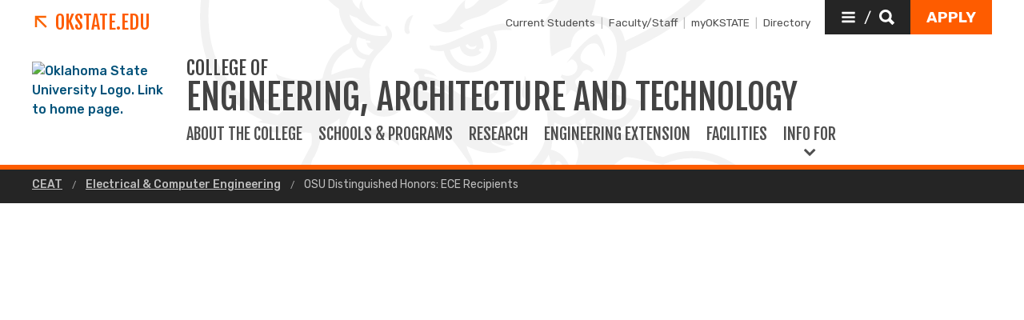

--- FILE ---
content_type: text/html; charset=UTF-8
request_url: https://ceat.okstate.edu/ece/osu-distinguished-honors-ece-recipients.html
body_size: 11604
content:
<!DOCTYPE HTML><html lang="en">
   <head>
      <title>OSU Distinguished Honors:  ECE Recipients | Oklahoma State University </title>
      <meta charset="UTF-8">
      <meta name="viewport" content="width=device-width, initial-scale=1">
      <meta name="Description" content="Page to display ECE recipients of OSU awards and recognitions">
      <meta property="og:image" content="https://ceat.okstate.edu/ece/site_files/imgs/hall-of-fame/jesse_langston_730.jpg">
      <meta property="og:image:secure_url" content="https://ceat.okstate.edu/ece/site_files/imgs/hall-of-fame/jesse_langston_730.jpg">
      <meta property="og:title" content="OSU Distinguished Honors:  ECE Recipients - Oklahoma State University">
      <meta property="og:url" content="https://ceat.okstate.edu/ece/osu-distinguished-honors-ece-recipients.html">
      <meta property="og:description" content="Page to display ECE recipients of OSU awards and recognitions">
      <meta property="og:site_name" content="">
      <meta property="og:type" content="website">
      <meta property="article:published_time" content="2021-04-20T13:53:49.079Z">
      <meta property="og:locale" content="en_us">
      <meta property="fb:admins" content="">
      <meta property="fb:app_id" content="1390635147893160">
      <meta property="twitter:card" content="summary_large_image">
      <meta property="twitter:url" content="https://ceat.okstate.edu/ece/osu-distinguished-honors-ece-recipients.html">
      <meta property="twitter:title" content="OSU Distinguished Honors:  ECE Recipients">
      <meta property="twitter:description" content="Page to display ECE recipients of OSU awards and recognitions">
      <meta property="twitter:image" content="https://ceat.okstate.edu/ece/site_files/imgs/hall-of-fame/jesse_langston_730.jpg">
      <meta property="twitter:image:alt" content="">
      <meta property="twitter:creator" content="">
      <meta property="twitter:site" content="">
      
<meta http-equiv="X-UA-Compatible" content="IE=edge" />
<!--favicos-->
<link
  rel="apple-touch-icon-precomposed"
  sizes="144x144"
  href="https://omni.okstate.edu/_resources_global/pattern-lab-v1/favicons/apple-touch-icon-144x144.png"
/>
<link
  rel="apple-touch-icon-precomposed"
  sizes="152x152"
  href="https://omni.okstate.edu/_resources_global/pattern-lab-v1/favicons/apple-touch-icon-152x152.png"
/>
<link
  rel="icon"
  type="image/png"
  href="https://omni.okstate.edu/_resources_global/pattern-lab-v1/favicons/favicon-32x32.png"
  sizes="32x32"
/>
<link
  rel="icon"
  type="image/png"
  href="https://omni.okstate.edu/_resources_global/pattern-lab-v1/favicons/favicon-16x16.png"
  sizes="16x16"
/>
<link
  rel="shortcut icon"
  href="//omni.okstate.edu/_resources_global/pattern-lab-v1/favicons/favicon.ico"
/>

<!-- Styles -->

<link
  rel="stylesheet"
  href="https://omni.okstate.edu/_resources_global/pattern-lab-v1/css/style.css?1762203914"
  media="all"
/>

<!-- Fonts -->
<link rel="preconnect" href="https://fonts.googleapis.com" />
<link
  rel="preconnect"
  href="https://fonts.gstatic.com"
  crossorigin="anonymous"
/>
<link
  href="https://fonts.googleapis.com/css2?family=Fjalla+One&amp;family=Open+Sans:ital,wght@0,400;0,700;1,400;1,700&amp;family=Raleway:ital,wght@0,300;0,400;0,700;1,300;1,400;1,700&amp;family=Roboto:ital,wght@0,100;0,300;0,400;0,500;0,700;0,900;1,100;1,300;1,400;1,500;1,700;1,900&amp;family=Rubik:wght@300;400;500;700;900&amp;display=swap"
  rel="preload"
  as="style"
/>

<link
  rel="stylesheet"
  href="https://fonts.googleapis.com/css2?family=Fjalla+One&amp;family=Open+Sans:ital,wght@0,400;0,700;1,400;1,700&amp;family=Raleway:ital,wght@0,300;0,400;0,700;1,300;1,400;1,700&amp;family=Roboto:ital,wght@0,100;0,300;0,400;0,500;0,700;0,900;1,100;1,300;1,400;1,500;1,700;1,900&amp;family=Rubik:wght@300;400;500;700;900&amp;display=swap"
  media="print"
  onload="this.media='all'"
/>

<noscript>
  <link
    rel="stylesheet"
    href="https://fonts.googleapis.com/css2?family=Fjalla+One&amp;family=Open+Sans:ital,wght@0,400;0,700;1,400;1,700&amp;family=Raleway:ital,wght@0,300;0,400;0,700;1,300;1,400;1,700&amp;family=Roboto:ital,wght@0,100;0,300;0,400;0,500;0,700;0,900;1,100;1,300;1,400;1,500;1,700;1,900&amp;family=Rubik:wght@300;400;500;700;900&amp;display=swap"
  />
</noscript>

<!-- Scripts -->

<script
  src="https://cdnjs.cloudflare.com/ajax/libs/jquery/3.6.1/jquery.min.js"
  defer
></script>
<script
  src="https://unpkg.com/jarallax@1.10.7/dist/jarallax.min.js"
  defer
></script>
<script
  src="https://unpkg.com/jarallax@1.10.7/dist/jarallax-video.min.js"
  defer
></script>
<script
  src="https://unpkg.com/jarallax@1.10.7/dist/jarallax-element.min.js"
  defer
></script>

<script
  src="https://omni.okstate.edu/_resources_global/pattern-lab-v1/js/omniupdate.js"
  defer
></script>
      <link rel="canonical" href="https://ceat.okstate.edu/ece/osu-distinguished-honors-ece-recipients.html">
   </head>
   <body class="no-js show_back_to_top"><a href="#main-content" id="skip-nav-link" role="button" class="button skip-nav">Skip to main content</a>
      <header class="main-header--dark main-header--dark--alternate">
   <div class="main-header--dark__top-stripe"></div>
   <div class="main-header--dark__bg">
      <div class="main-header--dark__bg-image"></div>
   </div>
   <div class="main-header--dark__parent-links"><a class="main-nav__logo__link main-nav__parent-link" href="https://go.okstate.edu/">
         <div class="osu-logo"><img src="https://omni.okstate.edu/_resources_global/pattern-lab-v1/images/logo-vertical.svg" alt="OSU logo"></div>
         <div class="arrow-icon"><svg xmlns:xlink="http://www.w3.org/1999/xlink" role="img" class="icon" aria-hidden="true">
               <use xlink:href="#design--link-arrow"></use></svg>
            </div>
         <div>OKState.edu</div></a></div>
   <div class="main-header--dark__quickerlinks">
							<span class="quicklinks--quickerlink"><a href="https://go.okstate.edu/undergraduate-academics/student-support.html"  class="">Current Students</a></span><span class="quicklinks--quickerlink"><a href="https://go.okstate.edu/about-osu/faculty-and-staff.html"  class="">Faculty/Staff</a></span><span class="quicklinks--quickerlink"><a href="https://my.okstate.edu"  class="">myOKSTATE</a></span><span class="quicklinks--quickerlink last"><a href="https://directory.okstate.edu"  class="">Directory</a></span>						</div>
   <div class="main-header--dark__secondary-buttons"><a href="#" role="button" class="button button--dark quicklinks-toggle" id="quicklinks-toggle">
         <div class="open-quicklinks"><svg xmlns:xlink="http://www.w3.org/1999/xlink" role="img" class="icon" aria-hidden="true">
               <use xlink:href="#design--menu-white"></use></svg>
            <div class="quicklinks-toggle-label">
               <div class="show-for-sr">Quicklinks</div>
               <div>/</div>
               <div class="show-for-sr">Search</div>
            </div><svg xmlns:xlink="http://www.w3.org/1999/xlink" role="img" class="icon" aria-hidden="true">
               <use xlink:href="#design--search-white"></use></svg>
            </div></a>
									<a href="https://go.okstate.edu/apply/" role="button"  class="button" id="apply-button"><span>Apply</span></a>								</div>
   <div class="main-header--dark__quicklinks-dropdown">
      <div class="main-nav-utility__container main-header--dark__quicklinks-dropdown__collapse">
         <div class="main-nav-utility__close-button"><a href="#" class="" id="utility-toggle"><span>Close</span><svg xmlns:xlink="http://www.w3.org/1999/xlink" role="img" class="icon" aria-hidden="true">
                  <use xlink:href="#design--nav-close"></use></svg></a></div>
         <div class="main-nav-utility__search">
            <div class="main-nav-search">
               <h2 class="main-nav-utility__heading">Search</h2>
               											<form class="search-bar" id="main-nav-search-form" action="https://search.okstate.edu">
<div class="search-bar__form">
<div class="input-group">
<input class="input-group-field" type="text" placeholder="Find what you're looking for..." name="q" id="site-search-input">					
<input id="site-search-url" type="hidden" name="site" value="https://ceat.okstate.edu/">
<div class="input-group-button">
<label for="site-search-input" class="show-for-sr">Search this site</label>
<input type="submit" class="button" value="Search" id="site-search">
</div>
</div>
</div><fieldset>
<legend class="show-for-sr">Search</legend>
<ul>
<li><label for="siteSearchRadio"><input id="siteSearchRadio" name="radio" type="radio" class="radio" data-results_page="https://search.okstate.edu" checked="checked">Search this site</label></li>
<li><label for="osuSearchRadio"><input id="osuSearchRadio" name="radio" type="radio" class="radio">All of Oklahoma State University</label></li>
</ul>
</fieldset></form>										
               <div class="link-group main-nav-search__links">
													<a href="https://directory.okstate.edu" class="">Directory</a><a href="https://go.okstate.edu/about-osu/a-z-index.html" class="">A-Z Site Index</a>												</div>
            </div>
         </div>
         <div class="main-nav-utility__quicklinks">
            <div class="main-nav-quicklinks">
               <h2 class="main-nav-quicklinks__heading">Quicklinks</h2>
               <div class="main-nav-quicklinks__container">
                  <div class="main-nav-quicklinks__column">
                     <h3 class="main-nav-quicklinks__links-headline">Logins</h3>
                     <ul class="link-group main-nav-quicklinks__links">
															<li><a href="https://my.okstate.edu" class="">myOKSTATE</a></li><li><a href="https://go.okstate.edu/email/" class="">Email</a></li><li><a href="https://okey.okstate.edu" class="">O-Key Account</a></li><li><a href="https://canvas.okstate.edu/" class="">Canvas</a></li>														</ul>
                  </div>
                  <div class="main-nav-quicklinks__column">
                     <h3 class="main-nav-quicklinks__links-headline">Academic Schedule</h3>
                     <ul class="link-group main-nav-quicklinks__links">
															<li><a href="https://registrar.okstate.edu/Academic-Calendar" class="">Academic Calendar</a></li><li><a href="http://catalog.okstate.edu/" class="">Catalog</a></li><li><a href="https://studentregistrationssb.okstate.edu/StudentRegistrationSsb/ssb/term/termSelection?mode=search&mepCode=OSU" class="">Class Schedule</a></li><li><a href="https://registrar.okstate.edu" class="">Registrar</a></li>														</ul>
                  </div>
                  <div class="main-nav-quicklinks__column">
                     <h3 class="main-nav-quicklinks__links-headline">Places & Departments</h3>
                     <ul class="link-group main-nav-quicklinks__links">
															<li><a href="https://universitystore.okstate.edu/" class="">Bookstore</a></li><li><a href="https://bursar.okstate.edu" class="">Bursar</a></li><li><a href="https://it.okstate.edu/" class="">IT Helpdesk</a></li><li><a href="https://library.okstate.edu" class="">Library</a></li><li><a href="https://parking.okstate.edu" class="">Parking & Transit</a></li><li><a href="https://union.okstate.edu" class="">Student Union</a></li>														</ul>
                  </div>
                  <div class="main-nav-quicklinks__column">
                     <h3 class="main-nav-quicklinks__trending-headline"><svg xmlns:xlink="http://www.w3.org/1999/xlink" role="img" class="icon" aria-hidden="true">
                           <use xlink:href="#design--bolt-ltorange"></use></svg>
                        Trending Now</h3>
                     <div class="main-nav-quicklinks__trending-links">
                        <div class="link-group">
																<a href="https://reslife.okstate.edu/registration/dates-deadlines/" class="">Reslife Dates and Deadlines</a><a href="https://events.okstate.edu" class="">OSU Events</a><a href="https://map.okstate.edu/?id=1842" class="">Campus Map</a>															</div>
                     </div>
                  </div>
               </div>
            </div>
         </div>
         <div class="main-nav-utility__footer-button"><a href="#" tabindex="-1" class="back-to-top"><span class="show-for-sr">Go back to top of page</span><svg xmlns:xlink="http://www.w3.org/1999/xlink" role="img" class="icon" aria-hidden="true">
                  <use xlink:href="#design--back-to-top"></use></svg></a></div>
      </div>
   </div>
   <div class="main-header--dark__logo"><a href="https://go.okstate.edu/">
									<img src="https://digitalassets.okstate.edu/m/5edd2b756cf31c9c/original/Logo-Web-Ready.svg" alt="Oklahoma State University Logo. Link to home page."/>								</a></div>
   <div class="main-header--dark__title"><a href="/">
         <h1 role="presentation">
            <div class="main-nav__superhead">College of</div>
            <div>Engineering, Architecture and Technology</div>
         </h1></a></div>
   <div class="main-header--dark__mobile-nav-toggle"><a href="#" class="open-toggle"><svg xmlns:xlink="http://www.w3.org/1999/xlink" role="img" class="icon" aria-hidden="true">
            <use xlink:href="#design--menu-icon"></use></svg><span class="show-for-sr">Open Main Menu</span></a><a href="#" class="close-toggle"><svg xmlns:xlink="http://www.w3.org/1999/xlink" role="img" class="icon" aria-hidden="true">
            <use xlink:href="#design--close-nav"></use></svg><span class="show-for-sr">Close Main Menu</span></a></div>
   <div class="main-header--dark__main-nav">
      <div class="main-nav__links"><a class="main-nav__link" href="/about.html">
            						About the College
            					</a> 
         				<a class="main-nav__link" href="/schools-programs.html">
            						Schools &amp; Programs
            					</a> 
         				<a class="main-nav__link" href="/research/index.html">
            						Research
            					</a> 
         				<a class="main-nav__link" href="/extension/index.html">
            						Engineering Extension
            					</a> 
         				<a class="main-nav__link" href="/labs/index.html">
            						Facilities
            					</a> 
         				
         <div class="dropdown-nav dropdown-alternate"><a href="#" class="main-nav__link main-nav__link--dropdown" data-dropdown-link="alternate">
               <div>Info for</div></a><ul class="dropdown-alternate__nav" data-dropdown-nav="alternate" data-dropdown-active="false">
               <li><a href="/students/undergraduate.html" class="main-nav__link">Undergraduate Students</a></li>
               <li><a href="/students/graduate.html" class="main-nav__link">Graduate Students</a></li>
               <li><a href="/ceatonline/index.html" class="main-nav__link">Online Students</a></li>
               <li><a href="/faculty-and-staff.html" class="main-nav__link">Faculty and Staff</a></li>
               <li><a href="/alumni.html" class="main-nav__link">Alumni</a></li>
            </ul>
         </div>
      </div>
   </div>
   <div class="main-header--dark__mobile-nav">
      <div class="main-header--dark__mobile-nav__collapse">
         <div class="tabs-content" data-tabs-content="tabs">
            <div class="tabs-panel main-nav-mobile-tabs__panel is-active" id="panel1">
               <div class="main-nav__links"><a class="main-nav__link" href="/about.html">
                     						About the College
                     					</a> 
                  				<a class="main-nav__link" href="/schools-programs.html">
                     						Schools &amp; Programs
                     					</a> 
                  				<a class="main-nav__link" href="/research/index.html">
                     						Research
                     					</a> 
                  				<a class="main-nav__link" href="/extension/index.html">
                     						Engineering Extension
                     					</a> 
                  				<a class="main-nav__link" href="/labs/index.html">
                     						Facilities
                     					</a> 
                  				
                  <div class="dropdown-nav dropdown-alternate"><a href="#" class="main-nav__link main-nav__link--dropdown" data-dropdown-link="alternate">Info for</a><ul class="dropdown-alternate__nav" data-dropdown-nav="alternate" data-dropdown-active="false">
                        <li><a href="/students/undergraduate.html" class="main-nav__link">Undergraduate Students</a></li>
                        <li><a href="/students/graduate.html" class="main-nav__link">Graduate Students</a></li>
                        <li><a href="/ceatonline/index.html" class="main-nav__link">Online Students</a></li>
                        <li><a href="/faculty-and-staff.html" class="main-nav__link">Faculty and Staff</a></li>
                        <li><a href="/alumni.html" class="main-nav__link">Alumni</a></li>
                     </ul>
                  </div>
									<a href="https://go.okstate.edu/apply/" role="button"  class="main-nav__button" id="apply-button">Apply</a>								</div>
            </div>
         </div>
         <div class="mobile-quickerlinks mobile-nav">
								<span class="mobile-quicklinks--quickerlink"><a href="https://go.okstate.edu/undergraduate-academics/student-support.html" class="">Current Students</a></span><span class="mobile-quicklinks--quickerlink"><a href="https://go.okstate.edu/about-osu/faculty-and-staff.html" class="">Faculty/Staff</a></span><span class="mobile-quicklinks--quickerlink"><a href="https://my.okstate.edu" class="">myOKSTATE</a></span><span class="mobile-quicklinks--quickerlink last"><a href="https://directory.okstate.edu" class="">Directory</a></span>							</div>
         <div class="mobile-search-quicklinks">
            <div class="mobile-nav-utility__container ">
               <div class="main-nav-utility__search">
                  <div class="main-nav-search">
                     <h2 class="main-nav-utility__heading">Search</h2>
                     											<form class="search-bar" id="main-nav-search-form" action="https://search.okstate.edu">
<div class="search-bar__form">
<div class="input-group">
<input class="input-group-field" type="text" placeholder="Find what you're looking for..." name="q" id="site-search-input">					
<input id="site-search-url" type="hidden" name="site" value="https://ceat.okstate.edu/">
<div class="input-group-button">
<label for="site-search-input" class="show-for-sr">Search this site</label>
<input type="submit" class="button" value="Search" id="site-search">
</div>
</div>
</div><fieldset>
<legend class="show-for-sr">Search</legend>
<ul>
<li><label for="siteSearchRadio"><input id="siteSearchRadio" name="radio" type="radio" class="radio" data-results_page="https://search.okstate.edu" checked="checked">Search this site</label></li>
<li><label for="osuSearchRadio"><input id="osuSearchRadio" name="radio" type="radio" class="radio">All of Oklahoma State University</label></li>
</ul>
</fieldset></form>										
                     <div class="link-group main-nav-search__links">
													<a href="https://directory.okstate.edu" class="">Directory</a><a href="https://go.okstate.edu/about-osu/a-z-index.html" class="">A-Z Site Index</a>												</div>
                  </div>
               </div>
               <div class="main-nav-utility__quicklinks">
                  <div class="main-nav-quicklinks">
                     <h2 class="main-nav-quicklinks__heading">Quicklinks</h2>
                     <div class="main-nav-quicklinks__container">
                        <div class="main-nav-quicklinks__column">
                           <h3 class="main-nav-quicklinks__links-headline">Logins</h3>
                           <ul class="link-group main-nav-quicklinks__links">
															<li><a href="https://my.okstate.edu" class="">myOKSTATE</a></li><li><a href="https://go.okstate.edu/email/" class="">Email</a></li><li><a href="https://okey.okstate.edu" class="">O-Key Account</a></li><li><a href="https://canvas.okstate.edu/" class="">Canvas</a></li>														</ul>
                        </div>
                        <div class="main-nav-quicklinks__column">
                           <h3 class="main-nav-quicklinks__links-headline">Academic Schedule</h3>
                           <ul class="link-group main-nav-quicklinks__links">
															<li><a href="https://registrar.okstate.edu/Academic-Calendar" class="">Academic Calendar</a></li><li><a href="http://catalog.okstate.edu/" class="">Catalog</a></li><li><a href="https://studentregistrationssb.okstate.edu/StudentRegistrationSsb/ssb/term/termSelection?mode=search&mepCode=OSU" class="">Class Schedule</a></li><li><a href="https://registrar.okstate.edu" class="">Registrar</a></li>														</ul>
                        </div>
                        <div class="main-nav-quicklinks__column">
                           <h3 class="main-nav-quicklinks__links-headline">Places & Departments</h3>
                           <ul class="link-group main-nav-quicklinks__links">
															<li><a href="https://universitystore.okstate.edu/" class="">Bookstore</a></li><li><a href="https://bursar.okstate.edu" class="">Bursar</a></li><li><a href="https://it.okstate.edu/" class="">IT Helpdesk</a></li><li><a href="https://library.okstate.edu" class="">Library</a></li><li><a href="https://parking.okstate.edu" class="">Parking & Transit</a></li><li><a href="https://union.okstate.edu" class="">Student Union</a></li>														</ul>
                        </div>
                        <div class="main-nav-quicklinks__column">
                           <h3 class="main-nav-quicklinks__trending-headline"><svg xmlns:xlink="http://www.w3.org/1999/xlink" role="img" class="icon" aria-hidden="true">
                                 <use xlink:href="#design--bolt-ltorange"></use></svg>
                              Trending Now</h3>
                           <div class="main-nav-quicklinks__trending-links">
                              <div class="link-group">
																<a href="https://reslife.okstate.edu/registration/dates-deadlines/" class="">Reslife Dates and Deadlines</a><a href="https://events.okstate.edu" class="">OSU Events</a><a href="https://map.okstate.edu/?id=1842" class="">Campus Map</a>															</div>
                           </div>
                        </div>
                     </div>
                  </div>
               </div>
               <div class="main-nav-utility__footer-button"><a href="#" tabindex="-1" class="back-to-top"><span class="show-for-sr">Go back to top of page</span><svg xmlns:xlink="http://www.w3.org/1999/xlink" role="img" class="icon" aria-hidden="true">
                        <use xlink:href="#design--back-to-top"></use></svg></a></div>
            </div>
         </div>
      </div>
   </div>
</header><main class="main " id="main-content">
         <nav aria-label="Breadcrumb" class="breadcrumbs">
            <div class="breadcrumbs__container">
               <ul>
                  <li><a href="https://ceat.okstate.edu/"> CEAT </a></li>
                  <li><a href="https://ceat.okstate.edu/ece/"> Electrical &amp; Computer Engineering </a></li>
                  <li><a href="osu-distinguished-honors-ece-recipients.html" aria-current="page"> OSU Distinguished Honors:  ECE Recipients </a></li>
               </ul>
            </div>
         </nav>
         <p><img class="lazy-load-img" src="[data-uri]" data-lazy-img="/ece/site_files/imgs/diversity-hall-of-fame-banquet.jpg" alt="OSU Diversity Hall of Fame" width="2460" height="492"></p>
         <div class="page-section">
            <div class="page-section__container">
               <div class="with-sidebar with-sidebar--inverted">
                  <aside class="with-sidebar__sidebar">
                     		<!-- OU Search Ignore Start Here -->
                     <nav class="side-nav hidden">
                        <div class="side-nav__header"><span><svg xmlns:xlink="http://www.w3.org/1999/xlink" role="img" class="icon" aria-hidden="true">
                                 <use xlink:href="#design--link-arrow"></use></svg></span> 
                           				<a href="/ece/" class="side-nav__heading">Electrical &amp; Computer Engineering</a></div>
                        <div class="side-nav__body"><ul><li><a href="/ece/mission-statement.html">Mission Statement</a></li><li><a href="/ece/abet-accreditation-program-objectives-outcomes.html">ABET Accreditation and&nbsp;Program Objectives &amp; Outcomes</a></li><li><span><a href="/ece/faculty/index.html">ECE Faculty</a></span><hr /><ul><li><a href="/ece/faculty/tim-brown.html">Timothy Brown</a></li><li><a href="/ece/faculty/chuck-bunting.html">Chuck Bunting</a></li><li><a href="/ece/faculty/qi-cheng.html">Qi Cheng</a></li><li><a href="/ece/faculty/hritom-das.html">Hritom Das</a></li><li><a href="/ece/faculty/guoliang-fan.html">Guoliang Fan</a></li><li><a href="/ece/faculty/pejman-ghasemzadeh.html">Pejman Ghasemzadeh</a></li><li><a href="/ece/faculty/john-hu.html">John Hu</a></li><li><a href="/ece/faculty/syed-jehangir.html">Syed Shahan Jehangir</a></li><li><a href="/ece/faculty/nate-lannan.html">Nate Lannan</a></li><li><a href="/ece/faculty/scott-mattison.html">Scott Mattison </a></li><li><a href="/ece/faculty/hamidreza-nazaripouya.html">Hamid Nazaripouya</a></li><li><a href="/ece/faculty/john-ohara.html">John O'Hara</a></li><li><a href="/ece/faculty/daqing-piao.html">Daqing Piao</a></li><li><a href="/ece/faculty/shahriar-shahabuddin.html">Shahriar Shahabuddin</a></li><li><a href="/ece/faculty/weihua-sheng.html">Weihua Sheng</a></li><li><a href="/ece/faculty/james-stine.html">James Stine</a></li><li><a href="/ece/faculty/karl-strecker.html">Karl Strecker</a></li><li><a href="/ece/faculty/jeffrey-young.html">Jeffrey Young</a></li><li><a href="/ece/faculty/weili-zhang.html">Weili Zhang</a></li><li><a href="/ece/faculty/ying-zhang.html">Ying Zhang</a></li></ul></li><li><a href="/ece/ece-staff.html">ECE Staff</a></li><li><span><a href="/ece/research/index.html">ECE Research</a></span><hr /><ul><li><a href="/ece/research/ece-old-files/biosensors-biosignals-biosystems.html">Bio-sensors, Bio-signals and Bio-systems </a></li><li><a href="/ece/research/ece-old-files/communications-and-networks.html">Communications and Networks </a></li><li><a href="/ece/research/ece-old-files/computer-architecture.html">Computer Architecture </a></li><li><a href="/ece/research/ece-old-files/electromagnetics.html">Electromagnetics</a></li><li><a href="/ece/research/ece-old-files/energy-and-power.html">Energy and Power</a></li><li><a href="/ece/research/ece-old-files/intelligent-control-systems.html">Intelligent Control Systems </a></li><li><a href="/ece/research/ece-old-files/photonics-and-electro-optics.html">Photonics and Electro-optics</a></li><li><a href="/ece/research/ece-old-files/robotics-and-embedded-systems.html">Robotics and Embedded Systems </a></li><li><a href="/ece/research/ece-old-files/signal-image-video-processing.html">Signal/Image/Video Processing</a></li><li><a href="/ece/research/ece-old-files/vlsi-solid-state.html">VLSI and Solid State</a></li></ul></li><li><a href="/ece/enrolled-students.html">Enrolled Students</a></li><li><a href="/ece/industrial-advisory-board.html">ECE Industrial Advisory Board</a></li><li><a href="/ece/newsletter.html">Newsletters</a></li><li><a href="/ece/distinguished-seminar-series.html">Distinguished Seminar Series</a></li><li><a href="/ece/graduate-programs.html">Graduate Programs</a></li><li><a href="/ece/ece-ceat-student-organizations.html">ECE and CEAT Student Organizations</a></li><li><a href="/ece/employment-opportunities.html">Employment Opportunities</a></li><li><a href="/ece/alumni-and-friends.html">ECE Alumni and Friends</a></li><li><a href="https://ceat.okstate.edu/ece/students/outstanding-students.html">Outstanding Students</a></li><li><a href="/ece/osu-distinguished-honors-ece-recipients.html">OSU Distinguished Honors: ECE Recipients</a></li></ul></div>
                     </nav>
                     <!-- OU Search Ignore End Here --></aside>
                  <div class="with-sidebar__main"><span class="superhead superhead--orange"></span><div class="page-section ">
                        <div class="page-section__container">
                           <div class="content-container">
                              <div class="content-container__main"><br><h2>
                                    Jesse B. Langston
                                    </h2>
                                 <div class="flex-columns ">
                                    <div class="flex-columns__column">
                                       
                                       <p><img class="lazy-load-img" src="[data-uri]" data-lazy-img="/ece/site_files/imgs/hall-of-fame/jesse_langston_730.jpg" alt="Jesse B. Langston receiving an award" width="730" height="730"></p>
                                       </div>
                                    <div class="flex-columns__column">
                                       
                                       <h3>OSU Diversity Hall of Fame, Class of 2022</h3>
                                       
                                       <p>Jesse B. Langston<span>&nbsp;graduated from OSU in 1985 with a bachelor’s degree in electrical engineering and
                                             earned an MBA from Oklahoma City University in 2002. Langston was the first Black
                                             vice president of Oklahoma Gas &amp; Electric, where he retired in 2015.<br></span><span><br>Langston has appeared as a guest lecturer at several universities and presented in
                                             numerous seminars. He is a board member of the Institutional Diversity Development
                                             Council at OSU and has served on the President's Advisory Board for OSU-OKC.<br></span><span><br>“Today, through Dr. Kirkey’s leadership and support of many people in this room, the
                                             number of African American undergraduate students from 2010 to 2019 has increased
                                             21 percent,” Langston said. “This success and my own personal experience is why I
                                             serve and decide to give to Diversity and Inclusion here at OSU.<br></span><span><br></span></p>
                                       </div>
                                 </div>
                              </div>
                           </div>
                        </div>
                     </div>
                     
                     <div class="page-section ">
                        <div class="page-section__container">
                           <div class="content-container">
                              <div class="content-container__main"><br><h2>
                                    Kevin E. Stephney
                                    </h2>
                                 <div class="flex-columns ">
                                    <div class="flex-columns__column">
                                       
                                       <p><img class="lazy-load-img" src="[data-uri]" data-lazy-img="/ece/site_files/imgs/hall-of-fame/kevin_stephney_730.jpg" alt="Kevin Stephney receiving an award" width="730" height="730"></p>
                                       </div>
                                    <div class="flex-columns__column">
                                       
                                       <h3>OSU Diversity Hall of Fame, Class of 2022</h3>
                                       
                                       <p>Kevin E. Stephney<span> holds a bachelor's degree in electrical engineering from OSU. He graduated in 1979
                                             and was involved in the National Society of Black Engineers (NSBE), Campus Crusade
                                             for Christ and the Council of Partners program. Stephney spent over 35 years in an
                                             engineering position at ExxonMobil where he served in a number of technical, corporate
                                             planning and leadership roles.<br></span><span><br>Stephney also earned a master's degree from Dallas Theological Seminary where he focused
                                             on theology and organizational leadership. He has worked with several nonprofit organizations
                                             to promote multicultural leadership development. Stephney’s continued support of programs
                                             focused on retention of minority students has had an impact on the advancement of
                                             diversity and inclusion at OSU.<br></span><span><br>“I’ve been watching what’s been happening at OSU for a while and I’m so impressed
                                             by the accomplishments that have been made and the progress that continues to be made,”
                                             Stephney said. “I know that’s not by accident, that can only happen through strong,
                                             committed, purposeful leadership. I commend the commitment of the university and those
                                             who have this in the forefront of their mind and in their heart. It’s a hard thing
                                             to do because there are so many societal forces that seem to have competing views,
                                             agendas and opinions about whether we even need to have diversity and inclusion. But
                                             I believe it’s the right thing to do because it’s the human thing to do.”</span></p>
                                       </div>
                                 </div>
                              </div>
                           </div>
                        </div>
                     </div>
                     
                     <h2>&nbsp;</h2>
                     
                     <div class="page-section ">
                        <div class="page-section__container">
                           <div class="content-container">
                              <div class="content-container__main"><br><h2>
                                    Ed Daniel
                                    </h2>
                                 <div class="flex-columns ">
                                    <div class="flex-columns__column">
                                       
                                       <p><img class="lazy-load-img" src="[data-uri]" data-lazy-img="/ece/site_files/imgs/daniel-a.jpg" alt="Ed Daniel" width="800" height="600"></p>
                                       </div>
                                    <div class="flex-columns__column">
                                       
                                       <h3>2019 Rising Star Award</h3>
                                       
                                       <p><span>Ed earned his bachelor’s, master’s and doctoral degrees in electrical engineering
                                             from OSU. He is a senior technical lead engineer working on Airborne Surveillance
                                             Command and Control Systems for the Boeing Co. He previously worked as the chief engineer
                                             for the defensive management system on the B-2 bomber for Northrop Grumman Aerospace
                                             Systems at Tinker Air Force Base.</span></p>
                                       
                                       <p>&nbsp;</p>
                                       
                                       <p><span> He serves on the Industrial Advisory Board for the School of Electrical and Computer
                                             Engineering at OSU. Over the course of his academic and professional career, he has
                                             amassed many honors, awards, and recognitions.</span></p>
                                       
                                       <p>&nbsp;</p>
                                       
                                       <p><span> In 2007, he was named the Most Promising in Industry in the Black Engineer of the
                                             Year Awards, and in 2002, he was recognized as an OSU Leadership Legacy. Daniel has
                                             a passion for ministry and community service and has spoken to minority youth nationwide
                                             about attending college and pursuing STEM degrees.</span></p>
                                       </div>
                                 </div>
                              </div>
                           </div>
                        </div>
                     </div>
                     
                     <div class="page-section ">
                        <div class="page-section__container">
                           <div class="content-container">
                              <div class="content-container__main"><br><h2>
                                    Dr. William Hogan
                                    </h2>
                                 <div class="flex-columns ">
                                    <div class="flex-columns__column">
                                       
                                       <p><img class="lazy-load-img" src="[data-uri]" data-lazy-img="/ece/site_files/imgs/william-hogan.jpg" alt="Ed Daniel" width="800" height="600"></p>
                                       </div>
                                    <div class="flex-columns__column">
                                       
                                       <h3>OSU Diversity Hall of Fame, Class of 2016</h3>
                                       
                                       <p>ECE alumnus Dr. William Hogan earned a bachelors degree in electrical engineering
                                          at OSU in 1965.&nbsp; As an undergraduate, he served as president of the OSU Epsilon Epsilon
                                          Chapter of Alpha Phi Alpha Fraternity, Inc.&nbsp;</p>
                                       
                                       <p>&nbsp;</p>
                                       
                                       <p>In 1969, he earned his master's degree in electrical engineering from Southern Methodist
                                          University.&nbsp; Hogan returned to OSU to complete his doctoral degree in electrical engineering
                                          in 1973.&nbsp; In academia, Hogan served the University of Kansas as Associate Executive
                                          Vice Chancellor before working in industry as VP of World Operations at Honeywell
                                          Inc. and VP of Corporate Operation and Quality Medtronic, Inc.</p>
                                       
                                       <p>&nbsp;</p>
                                       
                                       <p>He has also served as director on several company boards and educational organizations,
                                          including White House task forces on education.</p>
                                       </div>
                                 </div>
                              </div>
                           </div>
                        </div>
                     </div>
                     
                     <p>&nbsp;</p>
                  </div>
               </div>
            </div>
         </div>
      </main>
      <nav class="sticky-link-back-to-top-container" style="margin-right: 1rem; right: 0px">
         <div class="back-to-top-parent"><a href="#top" class="sg-standalone link--back-to-top "><svg xmlns:xlink="http://www.w3.org/1999/xlink" role="img" class="icon" aria-hidden="true">
                  <use xlink:href="#design--arrow-up"></use></svg> Back To Top</a></div>
      </nav>
      <footer class="main-footer main-footer--long-headline" title="main-footer">
   <div class="main-footer__container alternate">
      <div class="main-footer__nav">
         <div class="two-columns ">
            <div class="two-columns__left">
               <div class="main-footer__headline alternate-headline">
                  <h2>College&nbsp;of Engineering, Architecture and Technology</h2>
               </div>
               <div class="two-columns ">
                  <div class="two-columns__left">
                     <p><img class="lazy-load-img" src="[data-uri]" data-lazy-img="/site-files/images/181025_endeavor_lab_exterior_001_web1.jpg" alt="ENDEAVOR" width="673" height="423"></p>
                  </div>
                  <div class="two-columns__right"><a href="https://go.okstate.edu" class="main-footer__link">Oklahoma State University</a><div class="alternate-address">
                        				201 Advanced Technology Research Center<br>
                        				Oklahoma State University<br>
                        			Stillwater, OK 74078 <a href="https://goo.gl/maps/Ku9EPuE3a8fJegSM6" class="main-footer__link">(map)</a><br><a href="tel:4057445140" class="main-footer__link">(405) 744-5140</a> | <a href="/contact_ceat.html" class="main-footer__link">Contact Us</a></div>
                  </div>
               </div>
            </div>
            <div class="two-columns__right">
               <div class="main-footer__headline">
                  <h2>Follow CEAT</h2>
               </div>
               <div class="link-group main-footer__inline-links"><a href="https://news.okstate.edu/colleges/college-of-engineering-architecture-and-technology/">News</a><a href="/newsletter-signup.html">Newsletter Signup</a></div><a class="main-footer__link" href="https://social.okstate.edu">
                  			Social Media Directory
                  		</a><div class="social-media-nav"><a href="https://www.facebook.com/OSUCEAT/" target="_blank" rel="noopener"><span class="show-for-sr">Facebook</span><svg xmlns:xlink="http://www.w3.org/1999/xlink" role="img" class="icon" aria-hidden="true">
                        <use xlink:href="#social--facebook-white"></use></svg></a> 
                  			<a href="https://www.instagram.com/osu_ceat/" target="_blank" rel="noopener"><span class="show-for-sr">Instagram</span><svg xmlns:xlink="http://www.w3.org/1999/xlink" role="img" class="icon" aria-hidden="true">
                        <use xlink:href="#social--instagram-white"></use></svg></a> 
                  			<a href="https://www.linkedin.com/in/osu-ceat-18798813a/" target="_blank" rel="noopener"><span class="show-for-sr">Linkedin</span><svg xmlns:xlink="http://www.w3.org/1999/xlink" role="img" class="icon" aria-hidden="true">
                        <use xlink:href="#social--linkedin-white"></use></svg></a> 
                  			</div>
            </div>
         </div>
      </div>
      <div class="main-footer__ribbon">
   <div class="one-column ">
      <div class="one-column__col">
         <nav class="utility-nav" aria-label="Footer Utility Navigation"><a href="https://go.okstate.edu/" class="logo--footer alternate"><img alt="OSU Logo" src="https://digitalassets.okstate.edu/m/5edd2b756cf31c9c/original/Logo-Web-Ready.svg?io=transform:fit,width:2500&amp;quality=80"></a><a href="https://go.okstate.edu/" class="link--footer-alternate-osu"><span><svg xmlns:xlink="http://www.w3.org/1999/xlink" role="img" class="icon" aria-hidden="true">
                     <use xlink:href="#design--link-arrow"></use></svg></span>Oklahoma State University</a><div class="link-group main-footer__inline-links larger-links"><a href="http://maps.okstate.edu/" class="hide-for-external">Campus &amp; Parking Maps</a><a href="https://go.okstate.edu/about-osu/institutions.html" class="hide-for-external">All OSU Institutions</a><a href="http://jobs.okstate.edu/" class="hide-for-external">Careers @ OSU</a><a href="http://hireosugrads.com/" class="hide-for-external">Hire OSU Grads</a></div><span class="copyright"><span id="directedit">©</span> <script>var year = new Date();document.write(year.getFullYear());</script> Oklahoma State University. All rights reserved.</span><div class="link-group main-footer__inline-links alternate"><a href="https://accessibility.okstate.edu/" class="">Accessibility Services</a><a href="https://safety.okstate.edu" class="">Campus Safety</a><a href="https://community.okstate.edu" class="">Access &amp; Community Impact</a><a href="https://eeo.okstate.edu/" class="">EEO Statement</a><a href="https://secure.ethicspoint.com/domain/media/en/gui/10933/index.html" class="">Ethics Point</a><a href="https://go.okstate.edu/tos/privacy.html" class="">Privacy Notice</a><a href="https://go.okstate.edu/tos/" class="">Terms of Service</a><a href="https://trademarks.okstate.edu/" class="">Trademarks</a></div>
         </nav>
      </div>
   </div>
</div></div>
</footer><div id='SPRITELOADER_pageSprites' class='hide embedded-sprites'><svg xmlns='http://www.w3.org/2000/svg' xmlns:xlink='http://www.w3.org/1999/xlink'><symbol id="design--link-arrow" xmlns="http://www.w3.org/2000/svg" viewBox="0 0 17 17"><path d="M14.337 16.746l1.858-1.858L4.691 3.384l10.575-.045V.685H.134v15.132l2.699.044V5.242z" fill="#FA6400" stroke="none" stroke-width="1" fill-rule="evenodd"/></symbol><symbol id="design--menu-white" xmlns="http://www.w3.org/2000/svg" viewBox="0 0 1792 1792"><path fill="#fff" d="M1664 1344v128q0 26-19 45t-45 19H192q-26 0-45-19t-19-45v-128q0-26 19-45t45-19h1408q26 0 45 19t19 45zm0-512v128q0 26-19 45t-45 19H192q-26 0-45-19t-19-45V832q0-26 19-45t45-19h1408q26 0 45 19t19 45zm0-512v128q0 26-19 45t-45 19H192q-26 0-45-19t-19-45V320q0-26 19-45t45-19h1408q26 0 45 19t19 45z"/></symbol><symbol id="design--search-white" xmlns="http://www.w3.org/2000/svg" viewBox="0 0 16 16"><path d="M15.875 13.458c.194.195.194.39 0 .584l-1.792 1.833a.45.45 0 01-.333.125.4.4 0 01-.292-.125l-3.5-3.583c-1.055.639-2.166.958-3.333.958-1.806 0-3.361-.646-4.667-1.938C.653 10.021 0 8.459 0 6.625c0-1.833.653-3.396 1.958-4.688C3.264.647 4.82 0 6.625 0c1.806 0 3.354.646 4.646 1.938 1.292 1.291 1.937 2.854 1.937 4.687 0 1.167-.291 2.25-.875 3.25l3.542 3.583zM9.458 3.792c-.777-.806-1.722-1.209-2.833-1.209-1.111 0-2.062.396-2.854 1.188-.792.792-1.188 1.743-1.188 2.854s.396 2.062 1.188 2.854c.792.792 1.743 1.188 2.854 1.188s2.056-.396 2.833-1.188a3.927 3.927 0 001.167-2.854c0-1.111-.389-2.056-1.167-2.833z" fill="#FFF" stroke="none" stroke-width="1" fill-rule="evenodd"/></symbol><symbol id="design--nav-close" xmlns="http://www.w3.org/2000/svg" viewBox="0 0 15 15"><path d="M14.206 12.044c.1.1.15.223.15.373 0 .149-.05.273-.15.372l-1.417 1.38c-.099.1-.21.15-.335.15a.506.506 0 01-.373-.15L7.196 9.284 2.312 14.17c-.1.1-.212.15-.336.15a.506.506 0 01-.373-.15l-1.417-1.38a.506.506 0 01-.149-.372c0-.15.05-.274.15-.373l4.921-4.885L.186 2.312c-.248-.249-.248-.497 0-.746L1.566.15C1.716.05 1.84 0 1.94 0c.15 0 .273.05.373.15l4.884 4.846L12.081.15c.15-.1.273-.149.373-.149.149 0 .273.05.373.15l1.38 1.416c.248.249.248.485 0 .709L9.283 7.122l4.922 4.922z" fill="currentColor" stroke="none" stroke-width="1" fill-rule="evenodd"/></symbol><symbol id="design--bolt-ltorange" xmlns="http://www.w3.org/2000/svg" viewBox="0 0 17 23"><path d="M0 13.143L11.9 0 9.19 9.857H17L5.1 23l2.71-9.857z" fill="#F90" stroke="none" stroke-width="1" fill-rule="evenodd"/></symbol><symbol id="design--back-to-top" xmlns="http://www.w3.org/2000/svg" viewBox="0 0 40 40"><g stroke="none" stroke-width="1" fill="none" fill-rule="evenodd"><path fill="#FA6400" d="M0 0h40v40H0z"/><path fill="#FFF" d="M12.5 26.18l-2.32-2.36 10-10 10 10-2.36 2.36-7.64-7.68z"/></g></symbol><symbol id="design--menu-icon" xmlns="http://www.w3.org/2000/svg" viewBox="0 0 31 37"><g stroke="none" stroke-width="1" fill="none" fill-rule="evenodd"><path d="M1 0h29.25v3.276H1V0zm0 11.349V8.151h29.25v3.198H1zM1 19.5v-3.276h29.25V19.5H1z" fill="#FA6400"/><text font-family="Rubik-Medium, Rubik" font-size="11" font-weight="400" fill="#5E5E5E"><tspan x="0" y="36">MENU</tspan></text></g></symbol><symbol id="design--close-nav" xmlns="http://www.w3.org/2000/svg" viewBox="0 0 35 37"><g stroke="none" stroke-width="1" fill="none" fill-rule="evenodd"><text font-family="Rubik-Medium, Rubik" font-size="11" font-weight="400" fill="#5E5E5E"><tspan x="0" y="36">CLOSE</tspan></text><path d="M27.5 1.977L19.727 9.75l7.773 7.773-1.977 1.977-7.773-7.773L9.977 19.5 8 17.523l7.773-7.773L8 1.977 9.977 0l7.773 7.773L25.523 0z" fill="#FA6400"/></g></symbol><symbol id="design--arrow-up" xmlns="http://www.w3.org/2000/svg" viewBox="0 0 27 31"><path d="M15.476 7.404V31h-3.952V7.404l-8.73 8.543L0 13.212 13.5 0 27 13.212l-2.795 2.735-8.729-8.543z" fill="#F7F7F7" fill-rule="nonzero" stroke="none" stroke-width="1"/></symbol><symbol id="social--facebook-white" xmlns="http://www.w3.org/2000/svg" viewBox="0 0 40 41"><g stroke="none" stroke-width="1" fill="none" fill-rule="evenodd"><path fill="#FFF" d="M0 40.562h39.89V.672H0z"/><path d="M21.4 30.013v-8.571h2.877l.43-3.342H21.4v-2.132c0-.967.268-1.625 1.655-1.625l1.77-.002v-2.988a23.997 23.997 0 00-2.578-.131c-2.55 0-4.296 1.556-4.296 4.415V18.1h-2.885v3.342h2.885v8.571H21.4z" fill="#000"/></g></symbol><symbol id="social--instagram-white" xmlns="http://www.w3.org/2000/svg" viewBox="0 0 41 41"><g stroke="none" stroke-width="1" fill="none" fill-rule="evenodd"><path fill="#FFF" d="M.4 40.562h39.89V.672H.4z"/><g fill="#000"><path d="M20.345 9.415c-3.042 0-3.424.013-4.619.068-1.192.054-2.006.244-2.719.52a5.49 5.49 0 00-1.984 1.292 5.498 5.498 0 00-1.292 1.985c-.277.712-.466 1.527-.52 2.718-.055 1.195-.068 1.577-.068 4.62 0 3.041.013 3.423.067 4.617.055 1.193.244 2.007.521 2.72.287.737.67 1.36 1.292 1.984a5.498 5.498 0 001.984 1.292c.713.277 1.527.466 2.719.52 1.195.055 1.577.068 4.619.068s3.424-.013 4.619-.068c1.192-.054 2.006-.243 2.719-.52a5.498 5.498 0 001.984-1.292 5.51 5.51 0 001.292-1.984c.276-.713.466-1.527.52-2.72.055-1.194.068-1.576.068-4.618 0-3.042-.013-3.424-.068-4.619-.054-1.191-.244-2.006-.52-2.718a5.51 5.51 0 00-1.292-1.985 5.49 5.49 0 00-1.984-1.291c-.713-.277-1.527-.467-2.72-.521-1.194-.055-1.576-.068-4.618-.068m0 2.019c2.99 0 3.345.011 4.527.065 1.091.05 1.685.232 2.08.386.522.203.896.446 1.288.837.392.393.634.766.837 1.289.154.394.336.988.386 2.08.054 1.18.066 1.535.066 4.526 0 2.991-.012 3.345-.066 4.526-.05 1.093-.232 1.686-.386 2.08a3.466 3.466 0 01-.837 1.288 3.479 3.479 0 01-1.289.839c-.394.153-.988.336-2.08.385-1.18.054-1.534.066-4.526.066-2.991 0-3.346-.012-4.526-.066-1.092-.05-1.686-.232-2.08-.385a3.484 3.484 0 01-1.289-.839 3.466 3.466 0 01-.837-1.287c-.154-.395-.337-.988-.386-2.08-.054-1.182-.065-1.536-.065-4.527 0-2.99.011-3.346.065-4.526.05-1.092.232-1.686.386-2.08.203-.523.445-.896.837-1.289a3.474 3.474 0 011.289-.837c.394-.154.988-.336 2.08-.386 1.18-.054 1.535-.065 4.526-.065"/><path d="M20.345 24.351a3.734 3.734 0 110-7.467 3.734 3.734 0 010 7.467m0-9.486a5.752 5.752 0 100 11.504 5.752 5.752 0 000-11.504M27.669 14.638a1.345 1.345 0 11-2.69-.001 1.345 1.345 0 012.69 0"/></g></g></symbol><symbol id="social--linkedin-white" xmlns="http://www.w3.org/2000/svg" viewBox="0 0 41 41"><g stroke="none" stroke-width="1" fill="none" fill-rule="evenodd"><path fill="#FFF" d="M.6 40.562h39.89V.672H.6z"/><path d="M25.668 17.056s-3.147-.23-3.934 2.129v-1.713h-3.98v12.68h3.98v-6.774c.002-.225.064-2.741 2.407-2.741 2.175 0 2.036 2.965 2.036 2.965v6.55h3.888v-7.357s.51-5.739-4.397-5.739zM11.322 30.153h3.98V17.472h-3.98v12.68zm2.025-19.072a2.338 2.338 0 10.003 4.676 2.338 2.338 0 00-.003-4.676z" fill="#000"/></g></symbol></svg></div>
<!-- Scripts -->
<script
  src="https://omni.okstate.edu/_resources_global/pattern-lab-v1/js/aos.js"
  defer
></script>
<script
  src="https://omni.okstate.edu/_resources_global/pattern-lab-v1/js/parallax.min.js"
  defer
></script>
<script
  src="https://cdnjs.cloudflare.com/ajax/libs/svg4everybody/2.1.9/svg4everybody.min.js"
  defer
></script>
<script
  src="https://cdnjs.cloudflare.com/ajax/libs/magnific-popup.js/1.1.0/jquery.magnific-popup.min.js"
  defer
></script>
<script
  src="https://cdnjs.cloudflare.com/ajax/libs/foundation/6.8.1/js/foundation.min.js"
  defer
></script>
<script
  src="https://omni.okstate.edu/_resources_global/pattern-lab-v1/js/main.js?1762203914"
  defer
></script>

<!-- Global Google Analytics -->
<!-- Google tag (gtag.js) -->
<script async src="https://www.googletagmanager.com/gtag/js?id=G-B4290HHP9N"></script>

<script>
  window.dataLayer = window.dataLayer || [];
  function gtag(){dataLayer.push(arguments);}
  gtag('js', new Date());

  gtag('config', 'G-B4290HHP9N',{'groups':'universityTracker'});
  gtag('config','UA-9840906-9',{'groups':'universityTracker'});
</script>

<!-- Local Google Analytics -->
<script src="/_resources/js/analytics.js?1666039019" defer></script>      <div id="hidden" style="display:none;"><a id="de" href="https://a.cms.omniupdate.com/11/?skin=okstate&amp;account=okstate&amp;site=ceat-v2&amp;action=de&amp;path=/ece/osu-distinguished-honors-ece-recipients.pcf">©</a></div>
   </body>
</html>

--- FILE ---
content_type: application/javascript
request_url: https://omni.okstate.edu/_resources_global/pattern-lab-v1/js/main.js?1762203914
body_size: 57489
content:
!function(t){var e={};function n(r){if(e[r])return e[r].exports;var o=e[r]={i:r,l:!1,exports:{}};return t[r].call(o.exports,o,o.exports,n),o.l=!0,o.exports}n.m=t,n.c=e,n.d=function(t,e,r){n.o(t,e)||Object.defineProperty(t,e,{enumerable:!0,get:r})},n.r=function(t){"undefined"!=typeof Symbol&&Symbol.toStringTag&&Object.defineProperty(t,Symbol.toStringTag,{value:"Module"}),Object.defineProperty(t,"__esModule",{value:!0})},n.t=function(t,e){if(1&e&&(t=n(t)),8&e)return t;if(4&e&&"object"==typeof t&&t&&t.__esModule)return t;var r=Object.create(null);if(n.r(r),Object.defineProperty(r,"default",{enumerable:!0,value:t}),2&e&&"string"!=typeof t)for(var o in t)n.d(r,o,function(e){return t[e]}.bind(null,o));return r},n.n=function(t){var e=t&&t.__esModule?function(){return t.default}:function(){return t};return n.d(e,"a",e),e},n.o=function(t,e){return Object.prototype.hasOwnProperty.call(t,e)},n.p="",n(n.s=240)}([function(t,e,n){"use strict";t.exports=function(t){try{return!!t()}catch(t){return!0}}},function(t,e,n){"use strict";var r=n(3),o=n(44).f,i=n(41),a=n(21),s=n(94),c=n(120),u=n(57);t.exports=function(t,e){var n,l,f,d,p,h=t.target,v=t.global,m=t.stat;if(n=v?r:m?r[h]||s(h,{}):r[h]&&r[h].prototype)for(l in e){if(d=e[l],f=t.dontCallGetSet?(p=o(n,l))&&p.value:n[l],!u(v?l:h+(m?".":"#")+l,t.forced)&&void 0!==f){if(typeof d==typeof f)continue;c(d,f)}(t.sham||f&&f.sham)&&i(d,"sham",!0),a(n,l,d,t)}}},function(t,e,n){"use strict";var r=n(67),o=Function.prototype,i=o.call,a=r&&o.bind.bind(i,i);t.exports=r?a:function(t){return function(){return i.apply(t,arguments)}}},function(t,e,n){"use strict";(function(e){var n=function(t){return t&&t.Math===Math&&t};t.exports=n("object"==typeof globalThis&&globalThis)||n("object"==typeof window&&window)||n("object"==typeof self&&self)||n("object"==typeof e&&e)||n("object"==typeof this&&this)||function(){return this}()||Function("return this")()}).call(this,n(113))},function(t,e,n){"use strict";var r=n(3),o=n(48),i=n(9),a=n(69),s=n(46),c=n(115),u=r.Symbol,l=o("wks"),f=c?u.for||u:u&&u.withoutSetter||a;t.exports=function(t){return i(l,t)||(l[t]=s&&i(u,t)?u[t]:f("Symbol."+t)),l[t]}},function(t,e,n){"use strict";var r="object"==typeof document&&document.all;t.exports=void 0===r&&void 0!==r?function(t){return"function"==typeof t||t===r}:function(t){return"function"==typeof t}},function(t,e,n){"use strict";var r=n(98),o=n(21),i=n(188);r||o(Object.prototype,"toString",i,{unsafe:!0})},function(t,e,n){"use strict";var r=n(0);t.exports=!r((function(){return 7!==Object.defineProperty({},1,{get:function(){return 7}})[1]}))},function(t,e,n){"use strict";var r=n(67),o=Function.prototype.call;t.exports=r?o.bind(o):function(){return o.apply(o,arguments)}},function(t,e,n){"use strict";var r=n(2),o=n(30),i=r({}.hasOwnProperty);t.exports=Object.hasOwn||function(t,e){return i(o(t),e)}},function(t,e,n){"use strict";var r=n(11),o=String,i=TypeError;t.exports=function(t){if(r(t))return t;throw new i(o(t)+" is not an object")}},function(t,e,n){"use strict";var r=n(5);t.exports=function(t){return"object"==typeof t?null!==t:r(t)}},function(t,e,n){"use strict";var r=n(27),o=n(102),i=n(62),a=n(35),s=n(23).f,c=n(103),u=n(81),l=n(29),f=n(7),d=a.set,p=a.getterFor("Array Iterator");t.exports=c(Array,"Array",(function(t,e){d(this,{type:"Array Iterator",target:r(t),index:0,kind:e})}),(function(){var t=p(this),e=t.target,n=t.index++;if(!e||n>=e.length)return t.target=void 0,u(void 0,!0);switch(t.kind){case"keys":return u(n,!1);case"values":return u(e[n],!1)}return u([n,e[n]],!1)}),"values");var h=i.Arguments=i.Array;if(o("keys"),o("values"),o("entries"),!l&&f&&"values"!==h.name)try{s(h,"name",{value:"values"})}catch(t){}},function(t,e,n){"use strict";var r=n(144).charAt,o=n(14),i=n(35),a=n(103),s=n(81),c=i.set,u=i.getterFor("String Iterator");a(String,"String",(function(t){c(this,{type:"String Iterator",string:o(t),index:0})}),(function(){var t,e=u(this),n=e.string,o=e.index;return o>=n.length?s(void 0,!0):(t=r(n,o),e.index+=t.length,s(t,!1))}))},function(t,e,n){"use strict";var r=n(58),o=String;t.exports=function(t){if("Symbol"===r(t))throw new TypeError("Cannot convert a Symbol value to a string");return o(t)}},function(t,e,n){"use strict";var r=n(1),o=n(105);r({target:"RegExp",proto:!0,forced:/./.exec!==o},{exec:o})},function(t,e,n){"use strict";var r=n(3),o=n(145),i=n(146),a=n(200),s=n(41),c=function(t){if(t&&t.forEach!==a)try{s(t,"forEach",a)}catch(e){t.forEach=a}};for(var u in o)o[u]&&c(r[u]&&r[u].prototype);c(i)},function(t,e,n){"use strict";n(172),n(177),n(178),n(179),n(181)},function(t,e,n){"use strict";var r=n(1),o=n(7),i=n(3),a=n(2),s=n(9),c=n(5),u=n(38),l=n(14),f=n(51),d=n(120),p=i.Symbol,h=p&&p.prototype;if(o&&c(p)&&(!("description"in h)||void 0!==p().description)){var v={},m=function(){var t=arguments.length<1||void 0===arguments[0]?void 0:l(arguments[0]),e=u(h,this)?new p(t):void 0===t?p():p(t);return""===t&&(v[e]=!0),e};d(m,p),m.prototype=h,h.constructor=m;var y="Symbol(description detection)"===String(p("description detection")),g=a(h.valueOf),b=a(h.toString),w=/^Symbol\((.*)\)[^)]+$/,x=a("".replace),S=a("".slice);f(h,"description",{configurable:!0,get:function(){var t=g(this);if(s(v,t))return"";var e=b(t),n=y?S(e,7,-1):x(e,w,"$1");return""===n?void 0:n}}),r({global:!0,constructor:!0,forced:!0},{Symbol:m})}},function(t,e,n){"use strict";n(60)("iterator")},function(t,e,n){"use strict";var r=n(3),o=n(145),i=n(146),a=n(12),s=n(41),c=n(32),u=n(4)("iterator"),l=a.values,f=function(t,e){if(t){if(t[u]!==l)try{s(t,u,l)}catch(e){t[u]=l}if(c(t,e,!0),o[e])for(var n in a)if(t[n]!==a[n])try{s(t,n,a[n])}catch(e){t[n]=a[n]}}};for(var d in o)f(r[d]&&r[d].prototype,d);f(i,"DOMTokenList")},function(t,e,n){"use strict";var r=n(5),o=n(23),i=n(119),a=n(94);t.exports=function(t,e,n,s){s||(s={});var c=s.enumerable,u=void 0!==s.name?s.name:e;if(r(n)&&i(n,u,s),s.global)c?t[e]=n:a(e,n);else{try{s.unsafe?t[e]&&(c=!0):delete t[e]}catch(t){}c?t[e]=n:o.f(t,e,{value:n,enumerable:!1,configurable:!s.nonConfigurable,writable:!s.nonWritable})}return t}},function(t,e,n){"use strict";var r=n(1),o=n(75),i=n(76),a=n(11),s=n(124),c=n(42),u=n(27),l=n(77),f=n(4),d=n(78),p=n(59),h=d("slice"),v=f("species"),m=Array,y=Math.max;r({target:"Array",proto:!0,forced:!h},{slice:function(t,e){var n,r,f,d=u(this),h=c(d),g=s(t,h),b=s(void 0===e?h:e,h);if(o(d)&&(n=d.constructor,(i(n)&&(n===m||o(n.prototype))||a(n)&&null===(n=n[v]))&&(n=void 0),n===m||void 0===n))return p(d,g,b);for(r=new(void 0===n?m:n)(y(b-g,0)),f=0;g<b;g++,f++)g in d&&l(r,f,d[g]);return r.length=f,r}})},function(t,e,n){"use strict";var r=n(7),o=n(117),i=n(118),a=n(10),s=n(92),c=TypeError,u=Object.defineProperty,l=Object.getOwnPropertyDescriptor;e.f=r?i?function(t,e,n){if(a(t),e=s(e),a(n),"function"==typeof t&&"prototype"===e&&"value"in n&&"writable"in n&&!n.writable){var r=l(t,e);r&&r.writable&&(t[e]=n.value,n={configurable:"configurable"in n?n.configurable:r.configurable,enumerable:"enumerable"in n?n.enumerable:r.enumerable,writable:!1})}return u(t,e,n)}:u:function(t,e,n){if(a(t),e=s(e),a(n),o)try{return u(t,e,n)}catch(t){}if("get"in n||"set"in n)throw new c("Accessors not supported");return"value"in n&&(t[e]=n.value),t}},function(t,e,n){"use strict";var r=n(1),o=n(183);r({target:"Array",stat:!0,forced:!n(101)((function(t){Array.from(t)}))},{from:o})},function(t,e,n){"use strict";var r=n(71).PROPER,o=n(21),i=n(10),a=n(14),s=n(0),c=n(141),u=RegExp.prototype,l=u.toString,f=s((function(){return"/a/b"!==l.call({source:"a",flags:"b"})})),d=r&&"toString"!==l.name;(f||d)&&o(u,"toString",(function(){var t=i(this);return"/"+a(t.source)+"/"+a(c(t))}),{unsafe:!0})},function(t,e,n){"use strict";var r=n(7),o=n(71).EXISTS,i=n(2),a=n(51),s=Function.prototype,c=i(s.toString),u=/function\b(?:\s|\/\*[\S\s]*?\*\/|\/\/[^\n\r]*[\n\r]+)*([^\s(/]*)/,l=i(u.exec);r&&!o&&a(s,"name",{configurable:!0,get:function(){try{return l(u,c(this))[1]}catch(t){return""}}})},function(t,e,n){"use strict";var r=n(68),o=n(33);t.exports=function(t){return r(o(t))}},function(t,e,n){"use strict";var r=n(3),o=n(5),i=function(t){return o(t)?t:void 0};t.exports=function(t,e){return arguments.length<2?i(r[t]):r[t]&&r[t][e]}},function(t,e,n){"use strict";t.exports=!1},function(t,e,n){"use strict";var r=n(33),o=Object;t.exports=function(t){return o(r(t))}},function(t,e,n){"use strict";var r=n(2),o=r({}.toString),i=r("".slice);t.exports=function(t){return i(o(t),8,-1)}},function(t,e,n){"use strict";var r=n(23).f,o=n(9),i=n(4)("toStringTag");t.exports=function(t,e,n){t&&!n&&(t=t.prototype),t&&!o(t,i)&&r(t,i,{configurable:!0,value:e})}},function(t,e,n){"use strict";var r=n(37),o=TypeError;t.exports=function(t){if(r(t))throw new o("Can't call method on "+t);return t}},function(t,e,n){"use strict";var r=n(5),o=n(47),i=TypeError;t.exports=function(t){if(r(t))return t;throw new i(o(t)+" is not a function")}},function(t,e,n){"use strict";var r,o,i,a=n(173),s=n(3),c=n(11),u=n(41),l=n(9),f=n(93),d=n(72),p=n(56),h=s.TypeError,v=s.WeakMap;if(a||f.state){var m=f.state||(f.state=new v);m.get=m.get,m.has=m.has,m.set=m.set,r=function(t,e){if(m.has(t))throw new h("Object already initialized");return e.facade=t,m.set(t,e),e},o=function(t){return m.get(t)||{}},i=function(t){return m.has(t)}}else{var y=d("state");p[y]=!0,r=function(t,e){if(l(t,y))throw new h("Object already initialized");return e.facade=t,u(t,y,e),e},o=function(t){return l(t,y)?t[y]:{}},i=function(t){return l(t,y)}}t.exports={set:r,get:o,has:i,enforce:function(t){return i(t)?o(t):r(t,{})},getterFor:function(t){return function(e){var n;if(!c(e)||(n=o(e)).type!==t)throw new h("Incompatible receiver, "+t+" required");return n}}}},function(t,e,n){"use strict";var r=n(1),o=n(0),i=n(75),a=n(11),s=n(30),c=n(42),u=n(182),l=n(77),f=n(131),d=n(78),p=n(4),h=n(54),v=p("isConcatSpreadable"),m=h>=51||!o((function(){var t=[];return t[v]=!1,t.concat()[0]!==t})),y=function(t){if(!a(t))return!1;var e=t[v];return void 0!==e?!!e:i(t)};r({target:"Array",proto:!0,arity:1,forced:!m||!d("concat")},{concat:function(t){var e,n,r,o,i,a=s(this),d=f(a,0),p=0;for(e=-1,r=arguments.length;e<r;e++)if(y(i=-1===e?a:arguments[e]))for(o=c(i),u(p+o),n=0;n<o;n++,p++)n in i&&l(d,p,i[n]);else u(p+1),l(d,p++,i);return d.length=p,d}})},function(t,e,n){"use strict";t.exports=function(t){return null==t}},function(t,e,n){"use strict";var r=n(2);t.exports=r({}.isPrototypeOf)},function(t,e,n){"use strict";var r,o=n(10),i=n(125),a=n(97),s=n(56),c=n(126),u=n(70),l=n(72),f=l("IE_PROTO"),d=function(){},p=function(t){return"<script>"+t+"<\/script>"},h=function(t){t.write(p("")),t.close();var e=t.parentWindow.Object;return t=null,e},v=function(){try{r=new ActiveXObject("htmlfile")}catch(t){}var t,e;v="undefined"!=typeof document?document.domain&&r?h(r):((e=u("iframe")).style.display="none",c.appendChild(e),e.src=String("javascript:"),(t=e.contentWindow.document).open(),t.write(p("document.F=Object")),t.close(),t.F):h(r);for(var n=a.length;n--;)delete v.prototype[a[n]];return v()};s[f]=!0,t.exports=Object.create||function(t,e){var n;return null!==t?(d.prototype=o(t),n=new d,d.prototype=null,n[f]=t):n=v(),void 0===e?n:i.f(n,e)}},function(t,e,n){"use strict";t.exports="undefined"!=typeof navigator&&String(navigator.userAgent)||""},function(t,e,n){"use strict";var r=n(7),o=n(23),i=n(45);t.exports=r?function(t,e,n){return o.f(t,e,i(1,n))}:function(t,e,n){return t[e]=n,t}},function(t,e,n){"use strict";var r=n(96);t.exports=function(t){return r(t.length)}},function(t,e,n){"use strict";var r=n(175),o=n(34),i=n(67),a=r(r.bind);t.exports=function(t,e){return o(t),void 0===e?t:i?a(t,e):function(){return t.apply(e,arguments)}}},function(t,e,n){"use strict";var r=n(7),o=n(8),i=n(91),a=n(45),s=n(27),c=n(92),u=n(9),l=n(117),f=Object.getOwnPropertyDescriptor;e.f=r?f:function(t,e){if(t=s(t),e=c(e),l)try{return f(t,e)}catch(t){}if(u(t,e))return a(!o(i.f,t,e),t[e])}},function(t,e,n){"use strict";t.exports=function(t,e){return{enumerable:!(1&t),configurable:!(2&t),writable:!(4&t),value:e}}},function(t,e,n){"use strict";var r=n(54),o=n(0),i=n(3).String;t.exports=!!Object.getOwnPropertySymbols&&!o((function(){var t=Symbol("symbol detection");return!i(t)||!(Object(t)instanceof Symbol)||!Symbol.sham&&r&&r<41}))},function(t,e,n){"use strict";var r=String;t.exports=function(t){try{return r(t)}catch(t){return"Object"}}},function(t,e,n){"use strict";var r=n(93);t.exports=function(t,e){return r[t]||(r[t]=e||{})}},function(t,e,n){"use strict";var r=n(122),o=n(97).concat("length","prototype");e.f=Object.getOwnPropertyNames||function(t){return r(t,o)}},function(t,e,n){"use strict";var r=n(174);t.exports=function(t){var e=+t;return e!=e||0===e?0:r(e)}},function(t,e,n){"use strict";var r=n(119),o=n(23);t.exports=function(t,e,n){return n.get&&r(n.get,e,{getter:!0}),n.set&&r(n.set,e,{setter:!0}),o.f(t,e,n)}},function(t,e,n){"use strict";var r=n(1),o=n(61).map;r({target:"Array",proto:!0,forced:!n(78)("map")},{map:function(t){return o(this,t,arguments.length>1?arguments[1]:void 0)}})},function(t,e,n){"use strict";var r=n(28),o=n(5),i=n(38),a=n(115),s=Object;t.exports=a?function(t){return"symbol"==typeof t}:function(t){var e=r("Symbol");return o(e)&&i(e.prototype,s(t))}},function(t,e,n){"use strict";var r,o,i=n(3),a=n(40),s=i.process,c=i.Deno,u=s&&s.versions||c&&c.version,l=u&&u.v8;l&&(o=(r=l.split("."))[0]>0&&r[0]<4?1:+(r[0]+r[1])),!o&&a&&(!(r=a.match(/Edge\/(\d+)/))||r[1]>=74)&&(r=a.match(/Chrome\/(\d+)/))&&(o=+r[1]),t.exports=o},function(t,e,n){"use strict";var r=n(34),o=n(37);t.exports=function(t,e){var n=t[e];return o(n)?void 0:r(n)}},function(t,e,n){"use strict";t.exports={}},function(t,e,n){"use strict";var r=n(0),o=n(5),i=/#|\.prototype\./,a=function(t,e){var n=c[s(t)];return n===l||n!==u&&(o(e)?r(e):!!e)},s=a.normalize=function(t){return String(t).replace(i,".").toLowerCase()},c=a.data={},u=a.NATIVE="N",l=a.POLYFILL="P";t.exports=a},function(t,e,n){"use strict";var r=n(98),o=n(5),i=n(31),a=n(4)("toStringTag"),s=Object,c="Arguments"===i(function(){return arguments}());t.exports=r?i:function(t){var e,n,r;return void 0===t?"Undefined":null===t?"Null":"string"==typeof(n=function(t,e){try{return t[e]}catch(t){}}(e=s(t),a))?n:c?i(e):"Object"===(r=i(e))&&o(e.callee)?"Arguments":r}},function(t,e,n){"use strict";var r=n(2);t.exports=r([].slice)},function(t,e,n){"use strict";var r=n(129),o=n(9),i=n(128),a=n(23).f;t.exports=function(t){var e=r.Symbol||(r.Symbol={});o(e,t)||a(e,t,{value:i.f(t)})}},function(t,e,n){"use strict";var r=n(43),o=n(2),i=n(68),a=n(30),s=n(42),c=n(131),u=o([].push),l=function(t){var e=1===t,n=2===t,o=3===t,l=4===t,f=6===t,d=7===t,p=5===t||f;return function(h,v,m,y){for(var g,b,w=a(h),x=i(w),S=s(x),E=r(v,m),A=0,k=y||c,O=e?k(h,S):n||d?k(h,0):void 0;S>A;A++)if((p||A in x)&&(b=E(g=x[A],A,w),t))if(e)O[A]=b;else if(b)switch(t){case 3:return!0;case 5:return g;case 6:return A;case 2:u(O,g)}else switch(t){case 4:return!1;case 7:u(O,g)}return f?-1:o||l?l:O}};t.exports={forEach:l(0),map:l(1),filter:l(2),some:l(3),every:l(4),find:l(5),findIndex:l(6),filterReject:l(7)}},function(t,e,n){"use strict";t.exports={}},function(t,e,n){"use strict";var r=n(1),o=n(61).find,i=n(102),a=!0;"find"in[]&&Array(1).find((function(){a=!1})),r({target:"Array",proto:!0,forced:a},{find:function(t){return o(this,t,arguments.length>1?arguments[1]:void 0)}}),i("find")},function(t,e,n){"use strict";var r=n(3);t.exports=r.Promise},function(t,e,n){"use strict";var r=n(3),o=n(64),i=n(5),a=n(57),s=n(95),c=n(4),u=n(227),l=n(166),f=n(29),d=n(54),p=o&&o.prototype,h=c("species"),v=!1,m=i(r.PromiseRejectionEvent),y=a("Promise",(function(){var t=s(o),e=t!==String(o);if(!e&&66===d)return!0;if(f&&(!p.catch||!p.finally))return!0;if(!d||d<51||!/native code/.test(t)){var n=new o((function(t){t(1)})),r=function(t){t((function(){}),(function(){}))};if((n.constructor={})[h]=r,!(v=n.then((function(){}))instanceof r))return!0}return!e&&(u||l)&&!m}));t.exports={CONSTRUCTOR:y,REJECTION_EVENT:m,SUBCLASSING:v}},function(t,e,n){"use strict";var r=n(34),o=TypeError,i=function(t){var e,n;this.promise=new t((function(t,r){if(void 0!==e||void 0!==n)throw new o("Bad Promise constructor");e=t,n=r})),this.resolve=r(e),this.reject=r(n)};t.exports.f=function(t){return new i(t)}},function(t,e,n){"use strict";var r=n(0);t.exports=!r((function(){var t=function(){}.bind();return"function"!=typeof t||t.hasOwnProperty("prototype")}))},function(t,e,n){"use strict";var r=n(2),o=n(0),i=n(31),a=Object,s=r("".split);t.exports=o((function(){return!a("z").propertyIsEnumerable(0)}))?function(t){return"String"===i(t)?s(t,""):a(t)}:a},function(t,e,n){"use strict";var r=n(2),o=0,i=Math.random(),a=r(1..toString);t.exports=function(t){return"Symbol("+(void 0===t?"":t)+")_"+a(++o+i,36)}},function(t,e,n){"use strict";var r=n(3),o=n(11),i=r.document,a=o(i)&&o(i.createElement);t.exports=function(t){return a?i.createElement(t):{}}},function(t,e,n){"use strict";var r=n(7),o=n(9),i=Function.prototype,a=r&&Object.getOwnPropertyDescriptor,s=o(i,"name"),c=s&&"something"===function(){}.name,u=s&&(!r||r&&a(i,"name").configurable);t.exports={EXISTS:s,PROPER:c,CONFIGURABLE:u}},function(t,e,n){"use strict";var r=n(48),o=n(69),i=r("keys");t.exports=function(t){return i[t]||(i[t]=o(t))}},function(t,e,n){"use strict";e.f=Object.getOwnPropertySymbols},function(t,e,n){"use strict";var r=n(122),o=n(97);t.exports=Object.keys||function(t){return r(t,o)}},function(t,e,n){"use strict";var r=n(31);t.exports=Array.isArray||function(t){return"Array"===r(t)}},function(t,e,n){"use strict";var r=n(2),o=n(0),i=n(5),a=n(58),s=n(28),c=n(95),u=function(){},l=s("Reflect","construct"),f=/^\s*(?:class|function)\b/,d=r(f.exec),p=!f.test(u),h=function(t){if(!i(t))return!1;try{return l(u,[],t),!0}catch(t){return!1}},v=function(t){if(!i(t))return!1;switch(a(t)){case"AsyncFunction":case"GeneratorFunction":case"AsyncGeneratorFunction":return!1}try{return p||!!d(f,c(t))}catch(t){return!0}};v.sham=!0,t.exports=!l||o((function(){var t;return h(h.call)||!h(Object)||!h((function(){t=!0}))||t}))?v:h},function(t,e,n){"use strict";var r=n(7),o=n(23),i=n(45);t.exports=function(t,e,n){r?o.f(t,e,i(0,n)):t[e]=n}},function(t,e,n){"use strict";var r=n(0),o=n(4),i=n(54),a=o("species");t.exports=function(t){return i>=51||!r((function(){var e=[];return(e.constructor={})[a]=function(){return{foo:1}},1!==e[t](Boolean).foo}))}},function(t,e,n){"use strict";var r=n(58),o=n(55),i=n(37),a=n(62),s=n(4)("iterator");t.exports=function(t){if(!i(t))return o(t,s)||o(t,"@@iterator")||a[r(t)]}},function(t,e,n){"use strict";var r=n(185),o=n(10),i=n(186);t.exports=Object.setPrototypeOf||("__proto__"in{}?function(){var t,e=!1,n={};try{(t=r(Object.prototype,"__proto__","set"))(n,[]),e=n instanceof Array}catch(t){}return function(n,r){return o(n),i(r),e?t(n,r):n.__proto__=r,n}}():void 0)},function(t,e,n){"use strict";t.exports=function(t,e){return{value:t,done:e}}},function(t,e,n){"use strict";n(189)},function(t,e,n){"use strict";var r=n(43),o=n(8),i=n(10),a=n(47),s=n(134),c=n(42),u=n(38),l=n(100),f=n(79),d=n(133),p=TypeError,h=function(t,e){this.stopped=t,this.result=e},v=h.prototype;t.exports=function(t,e,n){var m,y,g,b,w,x,S,E=n&&n.that,A=!(!n||!n.AS_ENTRIES),k=!(!n||!n.IS_RECORD),O=!(!n||!n.IS_ITERATOR),P=!(!n||!n.INTERRUPTED),T=r(e,E),C=function(t){return m&&d(m,"normal",t),new h(!0,t)},L=function(t){return A?(i(t),P?T(t[0],t[1],C):T(t[0],t[1])):P?T(t,C):T(t)};if(k)m=t.iterator;else if(O)m=t;else{if(!(y=f(t)))throw new p(a(t)+" is not iterable");if(s(y)){for(g=0,b=c(t);b>g;g++)if((w=L(t[g]))&&u(v,w))return w;return new h(!1)}m=l(t,y)}for(x=k?t.next:m.next;!(S=o(x,m)).done;){try{w=L(S.value)}catch(t){d(m,"throw",t)}if("object"==typeof w&&w&&u(v,w))return w}return new h(!1)}},function(t,e,n){"use strict";var r=n(38),o=TypeError;t.exports=function(t,e){if(r(e,t))return t;throw new o("Incorrect invocation")}},function(t,e,n){"use strict";var r=n(1),o=n(123).includes,i=n(0),a=n(102);r({target:"Array",proto:!0,forced:i((function(){return!Array(1).includes()}))},{includes:function(t){return o(this,t,arguments.length>1?arguments[1]:void 0)}}),a("includes")},function(t,e,n){"use strict";var r=n(1),o=n(2),i=n(198),a=n(33),s=n(14),c=n(199),u=o("".indexOf);r({target:"String",proto:!0,forced:!c("includes")},{includes:function(t){return!!~u(s(a(this)),s(i(t)),arguments.length>1?arguments[1]:void 0)}})},function(t,e,n){"use strict";var r=n(99),o=n(8),i=n(2),a=n(151),s=n(0),c=n(10),u=n(5),l=n(37),f=n(50),d=n(96),p=n(14),h=n(33),v=n(152),m=n(55),y=n(201),g=n(153),b=n(4)("replace"),w=Math.max,x=Math.min,S=i([].concat),E=i([].push),A=i("".indexOf),k=i("".slice),O="$0"==="a".replace(/./,"$0"),P=!!/./[b]&&""===/./[b]("a","$0");a("replace",(function(t,e,n){var i=P?"$":"$0";return[function(t,n){var r=h(this),i=l(t)?void 0:m(t,b);return i?o(i,t,r,n):o(e,p(r),t,n)},function(t,o){var a=c(this),s=p(t);if("string"==typeof o&&-1===A(o,i)&&-1===A(o,"$<")){var l=n(e,a,s,o);if(l.done)return l.value}var h=u(o);h||(o=p(o));var m,b=a.global;b&&(m=a.unicode,a.lastIndex=0);for(var O,P=[];null!==(O=g(a,s))&&(E(P,O),b);){""===p(O[0])&&(a.lastIndex=v(s,d(a.lastIndex),m))}for(var T,C="",L=0,j=0;j<P.length;j++){for(var I,N=p((O=P[j])[0]),_=w(x(f(O.index),s.length),0),M=[],R=1;R<O.length;R++)E(M,void 0===(T=O[R])?T:String(T));var $=O.groups;if(h){var D=S([N],M,_,s);void 0!==$&&E(D,$),I=p(r(o,void 0,D))}else I=y(N,s,_,M,$,o);_>=L&&(C+=k(s,L,_)+I,L=_+N.length)}return C+k(s,L)}]}),!!s((function(){var t=/./;return t.exec=function(){var t=[];return t.groups={a:"7"},t},"7"!=="".replace(t,"$<a>")}))||!O||P)},function(t,e,n){"use strict";var r=n(1),o=n(61).filter;r({target:"Array",proto:!0,forced:!n(78)("filter")},{filter:function(t){return o(this,t,arguments.length>1?arguments[1]:void 0)}})},function(t,e){(function(e){t.exports=e}).call(this,{})},function(t,e,n){"use strict";var r=n(3),o=n(31);t.exports="process"===o(r.process)},function(t,e,n){"use strict";var r={}.propertyIsEnumerable,o=Object.getOwnPropertyDescriptor,i=o&&!r.call({1:2},1);e.f=i?function(t){var e=o(this,t);return!!e&&e.enumerable}:r},function(t,e,n){"use strict";var r=n(114),o=n(53);t.exports=function(t){var e=r(t,"string");return o(e)?e:e+""}},function(t,e,n){"use strict";var r=n(29),o=n(3),i=n(94),a=t.exports=o["__core-js_shared__"]||i("__core-js_shared__",{});(a.versions||(a.versions=[])).push({version:"3.36.0",mode:r?"pure":"global",copyright:"© 2014-2024 Denis Pushkarev (zloirock.ru)",license:"https://github.com/zloirock/core-js/blob/v3.36.0/LICENSE",source:"https://github.com/zloirock/core-js"})},function(t,e,n){"use strict";var r=n(3),o=Object.defineProperty;t.exports=function(t,e){try{o(r,t,{value:e,configurable:!0,writable:!0})}catch(n){r[t]=e}return e}},function(t,e,n){"use strict";var r=n(2),o=n(5),i=n(93),a=r(Function.toString);o(i.inspectSource)||(i.inspectSource=function(t){return a(t)}),t.exports=i.inspectSource},function(t,e,n){"use strict";var r=n(50),o=Math.min;t.exports=function(t){var e=r(t);return e>0?o(e,9007199254740991):0}},function(t,e,n){"use strict";t.exports=["constructor","hasOwnProperty","isPrototypeOf","propertyIsEnumerable","toLocaleString","toString","valueOf"]},function(t,e,n){"use strict";var r={};r[n(4)("toStringTag")]="z",t.exports="[object z]"===String(r)},function(t,e,n){"use strict";var r=n(67),o=Function.prototype,i=o.apply,a=o.call;t.exports="object"==typeof Reflect&&Reflect.apply||(r?a.bind(i):function(){return a.apply(i,arguments)})},function(t,e,n){"use strict";var r=n(8),o=n(34),i=n(10),a=n(47),s=n(79),c=TypeError;t.exports=function(t,e){var n=arguments.length<2?s(t):e;if(o(n))return i(r(n,t));throw new c(a(t)+" is not iterable")}},function(t,e,n){"use strict";var r=n(4)("iterator"),o=!1;try{var i=0,a={next:function(){return{done:!!i++}},return:function(){o=!0}};a[r]=function(){return this},Array.from(a,(function(){throw 2}))}catch(t){}t.exports=function(t,e){try{if(!e&&!o)return!1}catch(t){return!1}var n=!1;try{var i={};i[r]=function(){return{next:function(){return{done:n=!0}}}},t(i)}catch(t){}return n}},function(t,e,n){"use strict";var r=n(4),o=n(39),i=n(23).f,a=r("unscopables"),s=Array.prototype;void 0===s[a]&&i(s,a,{configurable:!0,value:o(null)}),t.exports=function(t){s[a][t]=!0}},function(t,e,n){"use strict";var r=n(1),o=n(8),i=n(29),a=n(71),s=n(5),c=n(135),u=n(104),l=n(80),f=n(32),d=n(41),p=n(21),h=n(4),v=n(62),m=n(136),y=a.PROPER,g=a.CONFIGURABLE,b=m.IteratorPrototype,w=m.BUGGY_SAFARI_ITERATORS,x=h("iterator"),S=function(){return this};t.exports=function(t,e,n,a,h,m,E){c(n,e,a);var A,k,O,P=function(t){if(t===h&&I)return I;if(!w&&t&&t in L)return L[t];switch(t){case"keys":case"values":case"entries":return function(){return new n(this,t)}}return function(){return new n(this)}},T=e+" Iterator",C=!1,L=t.prototype,j=L[x]||L["@@iterator"]||h&&L[h],I=!w&&j||P(h),N="Array"===e&&L.entries||j;if(N&&(A=u(N.call(new t)))!==Object.prototype&&A.next&&(i||u(A)===b||(l?l(A,b):s(A[x])||p(A,x,S)),f(A,T,!0,!0),i&&(v[T]=S)),y&&"values"===h&&j&&"values"!==j.name&&(!i&&g?d(L,"name","values"):(C=!0,I=function(){return o(j,this)})),h)if(k={values:P("values"),keys:m?I:P("keys"),entries:P("entries")},E)for(O in k)(w||C||!(O in L))&&p(L,O,k[O]);else r({target:e,proto:!0,forced:w||C},k);return i&&!E||L[x]===I||p(L,x,I,{name:h}),v[e]=I,k}},function(t,e,n){"use strict";var r=n(9),o=n(5),i=n(30),a=n(72),s=n(137),c=a("IE_PROTO"),u=Object,l=u.prototype;t.exports=s?u.getPrototypeOf:function(t){var e=i(t);if(r(e,c))return e[c];var n=e.constructor;return o(n)&&e instanceof n?n.prototype:e instanceof u?l:null}},function(t,e,n){"use strict";var r,o,i=n(8),a=n(2),s=n(14),c=n(138),u=n(106),l=n(48),f=n(39),d=n(35).get,p=n(139),h=n(140),v=l("native-string-replace",String.prototype.replace),m=RegExp.prototype.exec,y=m,g=a("".charAt),b=a("".indexOf),w=a("".replace),x=a("".slice),S=(o=/b*/g,i(m,r=/a/,"a"),i(m,o,"a"),0!==r.lastIndex||0!==o.lastIndex),E=u.BROKEN_CARET,A=void 0!==/()??/.exec("")[1];(S||A||E||p||h)&&(y=function(t){var e,n,r,o,a,u,l,p=this,h=d(p),k=s(t),O=h.raw;if(O)return O.lastIndex=p.lastIndex,e=i(y,O,k),p.lastIndex=O.lastIndex,e;var P=h.groups,T=E&&p.sticky,C=i(c,p),L=p.source,j=0,I=k;if(T&&(C=w(C,"y",""),-1===b(C,"g")&&(C+="g"),I=x(k,p.lastIndex),p.lastIndex>0&&(!p.multiline||p.multiline&&"\n"!==g(k,p.lastIndex-1))&&(L="(?: "+L+")",I=" "+I,j++),n=new RegExp("^(?:"+L+")",C)),A&&(n=new RegExp("^"+L+"$(?!\\s)",C)),S&&(r=p.lastIndex),o=i(m,T?n:p,I),T?o?(o.input=x(o.input,j),o[0]=x(o[0],j),o.index=p.lastIndex,p.lastIndex+=o[0].length):p.lastIndex=0:S&&o&&(p.lastIndex=p.global?o.index+o[0].length:r),A&&o&&o.length>1&&i(v,o[0],n,(function(){for(a=1;a<arguments.length-2;a++)void 0===arguments[a]&&(o[a]=void 0)})),o&&P)for(o.groups=u=f(null),a=0;a<P.length;a++)u[(l=P[a])[0]]=o[l[1]];return o}),t.exports=y},function(t,e,n){"use strict";var r=n(0),o=n(3).RegExp,i=r((function(){var t=o("a","y");return t.lastIndex=2,null!==t.exec("abcd")})),a=i||r((function(){return!o("a","y").sticky})),s=i||r((function(){var t=o("^r","gy");return t.lastIndex=2,null!==t.exec("str")}));t.exports={BROKEN_CARET:s,MISSED_STICKY:a,UNSUPPORTED_Y:i}},function(t,e,n){"use strict";var r=n(5),o=n(11),i=n(80);t.exports=function(t,e,n){var a,s;return i&&r(a=e.constructor)&&a!==n&&o(s=a.prototype)&&s!==n.prototype&&i(t,s),t}},function(t,e,n){"use strict";var r=n(28),o=n(51),i=n(4),a=n(7),s=i("species");t.exports=function(t){var e=r(t);a&&e&&!e[s]&&o(e,s,{configurable:!0,get:function(){return this}})}},function(t,e,n){"use strict";var r=n(0);t.exports=function(t,e){var n=[][t];return!!n&&r((function(){n.call(null,e||function(){return 1},1)}))}},function(t,e,n){"use strict";var r=n(1),o=n(29),i=n(7),a=n(3),s=n(129),c=n(2),u=n(57),l=n(9),f=n(107),d=n(38),p=n(53),h=n(114),v=n(0),m=n(49).f,y=n(44).f,g=n(23).f,b=n(156),w=n(209).trim,x=a.Number,S=s.Number,E=x.prototype,A=a.TypeError,k=c("".slice),O=c("".charCodeAt),P=function(t){var e=h(t,"number");return"bigint"==typeof e?e:T(e)},T=function(t){var e,n,r,o,i,a,s,c,u=h(t,"number");if(p(u))throw new A("Cannot convert a Symbol value to a number");if("string"==typeof u&&u.length>2)if(u=w(u),43===(e=O(u,0))||45===e){if(88===(n=O(u,2))||120===n)return NaN}else if(48===e){switch(O(u,1)){case 66:case 98:r=2,o=49;break;case 79:case 111:r=8,o=55;break;default:return+u}for(a=(i=k(u,2)).length,s=0;s<a;s++)if((c=O(i,s))<48||c>o)return NaN;return parseInt(i,r)}return+u},C=u("Number",!x(" 0o1")||!x("0b1")||x("+0x1")),L=function(t){return d(E,t)&&v((function(){b(t)}))},j=function(t){var e=arguments.length<1?0:x(P(t));return L(this)?f(Object(e),this,j):e};j.prototype=E,C&&!o&&(E.constructor=j),r({global:!0,constructor:!0,wrap:!0,forced:C},{Number:j});var I=function(t,e){for(var n,r=i?m(e):"MAX_VALUE,MIN_VALUE,NaN,NEGATIVE_INFINITY,POSITIVE_INFINITY,EPSILON,MAX_SAFE_INTEGER,MIN_SAFE_INTEGER,isFinite,isInteger,isNaN,isSafeInteger,parseFloat,parseInt,fromString,range".split(","),o=0;r.length>o;o++)l(e,n=r[o])&&!l(t,n)&&g(t,n,y(e,n))};o&&S&&I(s.Number,S),(C||o)&&I(s.Number,x)},function(t,e,n){"use strict";t.exports=function(t){try{return{error:!1,value:t()}}catch(t){return{error:!0,value:t}}}},function(t,e){t.exports=function(t){if(!t.webpackPolyfill){var e=Object.create(t);e.children||(e.children=[]),Object.defineProperty(e,"loaded",{enumerable:!0,get:function(){return e.l}}),Object.defineProperty(e,"id",{enumerable:!0,get:function(){return e.i}}),Object.defineProperty(e,"exports",{enumerable:!0}),e.webpackPolyfill=1}return e}},function(t,e){var n;n=function(){return this}();try{n=n||new Function("return this")()}catch(t){"object"==typeof window&&(n=window)}t.exports=n},function(t,e,n){"use strict";var r=n(8),o=n(11),i=n(53),a=n(55),s=n(116),c=n(4),u=TypeError,l=c("toPrimitive");t.exports=function(t,e){if(!o(t)||i(t))return t;var n,c=a(t,l);if(c){if(void 0===e&&(e="default"),n=r(c,t,e),!o(n)||i(n))return n;throw new u("Can't convert object to primitive value")}return void 0===e&&(e="number"),s(t,e)}},function(t,e,n){"use strict";var r=n(46);t.exports=r&&!Symbol.sham&&"symbol"==typeof Symbol.iterator},function(t,e,n){"use strict";var r=n(8),o=n(5),i=n(11),a=TypeError;t.exports=function(t,e){var n,s;if("string"===e&&o(n=t.toString)&&!i(s=r(n,t)))return s;if(o(n=t.valueOf)&&!i(s=r(n,t)))return s;if("string"!==e&&o(n=t.toString)&&!i(s=r(n,t)))return s;throw new a("Can't convert object to primitive value")}},function(t,e,n){"use strict";var r=n(7),o=n(0),i=n(70);t.exports=!r&&!o((function(){return 7!==Object.defineProperty(i("div"),"a",{get:function(){return 7}}).a}))},function(t,e,n){"use strict";var r=n(7),o=n(0);t.exports=r&&o((function(){return 42!==Object.defineProperty((function(){}),"prototype",{value:42,writable:!1}).prototype}))},function(t,e,n){"use strict";var r=n(2),o=n(0),i=n(5),a=n(9),s=n(7),c=n(71).CONFIGURABLE,u=n(95),l=n(35),f=l.enforce,d=l.get,p=String,h=Object.defineProperty,v=r("".slice),m=r("".replace),y=r([].join),g=s&&!o((function(){return 8!==h((function(){}),"length",{value:8}).length})),b=String(String).split("String"),w=t.exports=function(t,e,n){"Symbol("===v(p(e),0,7)&&(e="["+m(p(e),/^Symbol\(([^)]*)\).*$/,"$1")+"]"),n&&n.getter&&(e="get "+e),n&&n.setter&&(e="set "+e),(!a(t,"name")||c&&t.name!==e)&&(s?h(t,"name",{value:e,configurable:!0}):t.name=e),g&&n&&a(n,"arity")&&t.length!==n.arity&&h(t,"length",{value:n.arity});try{n&&a(n,"constructor")&&n.constructor?s&&h(t,"prototype",{writable:!1}):t.prototype&&(t.prototype=void 0)}catch(t){}var r=f(t);return a(r,"source")||(r.source=y(b,"string"==typeof e?e:"")),t};Function.prototype.toString=w((function(){return i(this)&&d(this).source||u(this)}),"toString")},function(t,e,n){"use strict";var r=n(9),o=n(121),i=n(44),a=n(23);t.exports=function(t,e,n){for(var s=o(e),c=a.f,u=i.f,l=0;l<s.length;l++){var f=s[l];r(t,f)||n&&r(n,f)||c(t,f,u(e,f))}}},function(t,e,n){"use strict";var r=n(28),o=n(2),i=n(49),a=n(73),s=n(10),c=o([].concat);t.exports=r("Reflect","ownKeys")||function(t){var e=i.f(s(t)),n=a.f;return n?c(e,n(t)):e}},function(t,e,n){"use strict";var r=n(2),o=n(9),i=n(27),a=n(123).indexOf,s=n(56),c=r([].push);t.exports=function(t,e){var n,r=i(t),u=0,l=[];for(n in r)!o(s,n)&&o(r,n)&&c(l,n);for(;e.length>u;)o(r,n=e[u++])&&(~a(l,n)||c(l,n));return l}},function(t,e,n){"use strict";var r=n(27),o=n(124),i=n(42),a=function(t){return function(e,n,a){var s=r(e),c=i(s);if(0===c)return!t&&-1;var u,l=o(a,c);if(t&&n!=n){for(;c>l;)if((u=s[l++])!=u)return!0}else for(;c>l;l++)if((t||l in s)&&s[l]===n)return t||l||0;return!t&&-1}};t.exports={includes:a(!0),indexOf:a(!1)}},function(t,e,n){"use strict";var r=n(50),o=Math.max,i=Math.min;t.exports=function(t,e){var n=r(t);return n<0?o(n+e,0):i(n,e)}},function(t,e,n){"use strict";var r=n(7),o=n(118),i=n(23),a=n(10),s=n(27),c=n(74);e.f=r&&!o?Object.defineProperties:function(t,e){a(t);for(var n,r=s(e),o=c(e),u=o.length,l=0;u>l;)i.f(t,n=o[l++],r[n]);return t}},function(t,e,n){"use strict";var r=n(28);t.exports=r("document","documentElement")},function(t,e,n){"use strict";var r=n(31),o=n(27),i=n(49).f,a=n(59),s="object"==typeof window&&window&&Object.getOwnPropertyNames?Object.getOwnPropertyNames(window):[];t.exports.f=function(t){return s&&"Window"===r(t)?function(t){try{return i(t)}catch(t){return a(s)}}(t):i(o(t))}},function(t,e,n){"use strict";var r=n(4);e.f=r},function(t,e,n){"use strict";var r=n(3);t.exports=r},function(t,e,n){"use strict";var r=n(8),o=n(28),i=n(4),a=n(21);t.exports=function(){var t=o("Symbol"),e=t&&t.prototype,n=e&&e.valueOf,s=i("toPrimitive");e&&!e[s]&&a(e,s,(function(t){return r(n,this)}),{arity:1})}},function(t,e,n){"use strict";var r=n(176);t.exports=function(t,e){return new(r(t))(0===e?0:e)}},function(t,e,n){"use strict";var r=n(46);t.exports=r&&!!Symbol.for&&!!Symbol.keyFor},function(t,e,n){"use strict";var r=n(8),o=n(10),i=n(55);t.exports=function(t,e,n){var a,s;o(t);try{if(!(a=i(t,"return"))){if("throw"===e)throw n;return n}a=r(a,t)}catch(t){s=!0,a=t}if("throw"===e)throw n;if(s)throw a;return o(a),n}},function(t,e,n){"use strict";var r=n(4),o=n(62),i=r("iterator"),a=Array.prototype;t.exports=function(t){return void 0!==t&&(o.Array===t||a[i]===t)}},function(t,e,n){"use strict";var r=n(136).IteratorPrototype,o=n(39),i=n(45),a=n(32),s=n(62),c=function(){return this};t.exports=function(t,e,n,u){var l=e+" Iterator";return t.prototype=o(r,{next:i(+!u,n)}),a(t,l,!1,!0),s[l]=c,t}},function(t,e,n){"use strict";var r,o,i,a=n(0),s=n(5),c=n(11),u=n(39),l=n(104),f=n(21),d=n(4),p=n(29),h=d("iterator"),v=!1;[].keys&&("next"in(i=[].keys())?(o=l(l(i)))!==Object.prototype&&(r=o):v=!0),!c(r)||a((function(){var t={};return r[h].call(t)!==t}))?r={}:p&&(r=u(r)),s(r[h])||f(r,h,(function(){return this})),t.exports={IteratorPrototype:r,BUGGY_SAFARI_ITERATORS:v}},function(t,e,n){"use strict";var r=n(0);t.exports=!r((function(){function t(){}return t.prototype.constructor=null,Object.getPrototypeOf(new t)!==t.prototype}))},function(t,e,n){"use strict";var r=n(10);t.exports=function(){var t=r(this),e="";return t.hasIndices&&(e+="d"),t.global&&(e+="g"),t.ignoreCase&&(e+="i"),t.multiline&&(e+="m"),t.dotAll&&(e+="s"),t.unicode&&(e+="u"),t.unicodeSets&&(e+="v"),t.sticky&&(e+="y"),e}},function(t,e,n){"use strict";var r=n(0),o=n(3).RegExp;t.exports=r((function(){var t=o(".","s");return!(t.dotAll&&t.test("\n")&&"s"===t.flags)}))},function(t,e,n){"use strict";var r=n(0),o=n(3).RegExp;t.exports=r((function(){var t=o("(?<a>b)","g");return"b"!==t.exec("b").groups.a||"bc"!=="b".replace(t,"$<a>c")}))},function(t,e,n){"use strict";var r=n(8),o=n(9),i=n(38),a=n(138),s=RegExp.prototype;t.exports=function(t){var e=t.flags;return void 0!==e||"flags"in s||o(t,"flags")||!i(s,t)?e:r(a,t)}},function(t,e,n){"use strict";var r=n(1),o=n(2),i=n(56),a=n(11),s=n(9),c=n(23).f,u=n(49),l=n(127),f=n(191),d=n(69),p=n(193),h=!1,v=d("meta"),m=0,y=function(t){c(t,v,{value:{objectID:"O"+m++,weakData:{}}})},g=t.exports={enable:function(){g.enable=function(){},h=!0;var t=u.f,e=o([].splice),n={};n[v]=1,t(n).length&&(u.f=function(n){for(var r=t(n),o=0,i=r.length;o<i;o++)if(r[o]===v){e(r,o,1);break}return r},r({target:"Object",stat:!0,forced:!0},{getOwnPropertyNames:l.f}))},fastKey:function(t,e){if(!a(t))return"symbol"==typeof t?t:("string"==typeof t?"S":"P")+t;if(!s(t,v)){if(!f(t))return"F";if(!e)return"E";y(t)}return t[v].objectID},getWeakData:function(t,e){if(!s(t,v)){if(!f(t))return!0;if(!e)return!1;y(t)}return t[v].weakData},onFreeze:function(t){return p&&h&&f(t)&&!s(t,v)&&y(t),t}};i[v]=!0},function(t,e,n){"use strict";var r=n(21);t.exports=function(t,e,n){for(var o in e)r(t,o,e[o],n);return t}},function(t,e,n){"use strict";var r=n(2),o=n(50),i=n(14),a=n(33),s=r("".charAt),c=r("".charCodeAt),u=r("".slice),l=function(t){return function(e,n){var r,l,f=i(a(e)),d=o(n),p=f.length;return d<0||d>=p?t?"":void 0:(r=c(f,d))<55296||r>56319||d+1===p||(l=c(f,d+1))<56320||l>57343?t?s(f,d):r:t?u(f,d,d+2):l-56320+(r-55296<<10)+65536}};t.exports={codeAt:l(!1),charAt:l(!0)}},function(t,e,n){"use strict";t.exports={CSSRuleList:0,CSSStyleDeclaration:0,CSSValueList:0,ClientRectList:0,DOMRectList:0,DOMStringList:0,DOMTokenList:1,DataTransferItemList:0,FileList:0,HTMLAllCollection:0,HTMLCollection:0,HTMLFormElement:0,HTMLSelectElement:0,MediaList:0,MimeTypeArray:0,NamedNodeMap:0,NodeList:1,PaintRequestList:0,Plugin:0,PluginArray:0,SVGLengthList:0,SVGNumberList:0,SVGPathSegList:0,SVGPointList:0,SVGStringList:0,SVGTransformList:0,SourceBufferList:0,StyleSheetList:0,TextTrackCueList:0,TextTrackList:0,TouchList:0}},function(t,e,n){"use strict";var r=n(70)("span").classList,o=r&&r.constructor&&r.constructor.prototype;t.exports=o===Object.prototype?void 0:o},function(t,e,n){"use strict";var r=n(3),o=n(7),i=Object.getOwnPropertyDescriptor;t.exports=function(t){if(!o)return r[t];var e=i(r,t);return e&&e.value}},function(t,e,n){"use strict";var r=TypeError;t.exports=function(t,e){if(t<e)throw new r("Not enough arguments");return t}},function(t,e,n){"use strict";var r=n(59),o=Math.floor,i=function(t,e){var n=t.length;if(n<8)for(var a,s,c=1;c<n;){for(s=c,a=t[c];s&&e(t[s-1],a)>0;)t[s]=t[--s];s!==c++&&(t[s]=a)}else for(var u=o(n/2),l=i(r(t,0,u),e),f=i(r(t,u),e),d=l.length,p=f.length,h=0,v=0;h<d||v<p;)t[h+v]=h<d&&v<p?e(l[h],f[v])<=0?l[h++]:f[v++]:h<d?l[h++]:f[v++];return t};t.exports=i},function(t,e,n){"use strict";var r=n(11),o=n(31),i=n(4)("match");t.exports=function(t){var e;return r(t)&&(void 0!==(e=t[i])?!!e:"RegExp"===o(t))}},function(t,e,n){"use strict";n(15);var r=n(8),o=n(21),i=n(105),a=n(0),s=n(4),c=n(41),u=s("species"),l=RegExp.prototype;t.exports=function(t,e,n,f){var d=s(t),p=!a((function(){var e={};return e[d]=function(){return 7},7!==""[t](e)})),h=p&&!a((function(){var e=!1,n=/a/;return"split"===t&&((n={}).constructor={},n.constructor[u]=function(){return n},n.flags="",n[d]=/./[d]),n.exec=function(){return e=!0,null},n[d](""),!e}));if(!p||!h||n){var v=/./[d],m=e(d,""[t],(function(t,e,n,o,a){var s=e.exec;return s===i||s===l.exec?p&&!a?{done:!0,value:r(v,e,n,o)}:{done:!0,value:r(t,n,e,o)}:{done:!1}}));o(String.prototype,t,m[0]),o(l,d,m[1])}f&&c(l[d],"sham",!0)}},function(t,e,n){"use strict";var r=n(144).charAt;t.exports=function(t,e,n){return e+(n?r(t,e).length:1)}},function(t,e,n){"use strict";var r=n(8),o=n(10),i=n(5),a=n(31),s=n(105),c=TypeError;t.exports=function(t,e){var n=t.exec;if(i(n)){var u=r(n,t,e);return null!==u&&o(u),u}if("RegExp"===a(t))return r(s,t,e);throw new c("RegExp#exec called on incompatible receiver")}},function(t,e,n){"use strict";var r=n(1),o=n(2),i=n(34),a=n(30),s=n(42),c=n(202),u=n(14),l=n(0),f=n(149),d=n(109),p=n(203),h=n(204),v=n(54),m=n(205),y=[],g=o(y.sort),b=o(y.push),w=l((function(){y.sort(void 0)})),x=l((function(){y.sort(null)})),S=d("sort"),E=!l((function(){if(v)return v<70;if(!(p&&p>3)){if(h)return!0;if(m)return m<603;var t,e,n,r,o="";for(t=65;t<76;t++){switch(e=String.fromCharCode(t),t){case 66:case 69:case 70:case 72:n=3;break;case 68:case 71:n=4;break;default:n=2}for(r=0;r<47;r++)y.push({k:e+r,v:n})}for(y.sort((function(t,e){return e.v-t.v})),r=0;r<y.length;r++)e=y[r].k.charAt(0),o.charAt(o.length-1)!==e&&(o+=e);return"DGBEFHACIJK"!==o}}));r({target:"Array",proto:!0,forced:w||!x||!S||!E},{sort:function(t){void 0!==t&&i(t);var e=a(this);if(E)return void 0===t?g(e):g(e,t);var n,r,o=[],l=s(e);for(r=0;r<l;r++)r in e&&b(o,e[r]);for(f(o,function(t){return function(e,n){return void 0===n?-1:void 0===e?1:void 0!==t?+t(e,n)||0:u(e)>u(n)?1:-1}}(t)),n=s(o),r=0;r<n;)e[r]=o[r++];for(;r<l;)c(e,r++);return e}})},function(t,e,n){"use strict";var r=n(10),o=n(207),i=n(37),a=n(4)("species");t.exports=function(t,e){var n,s=r(t).constructor;return void 0===s||i(n=r(s)[a])?e:o(n)}},function(t,e,n){"use strict";var r=n(2);t.exports=r(1..valueOf)},function(t,e,n){"use strict";var r=n(1),o=n(2),i=n(50),a=n(156),s=n(211),c=n(0),u=RangeError,l=String,f=Math.floor,d=o(s),p=o("".slice),h=o(1..toFixed),v=function(t,e,n){return 0===e?n:e%2==1?v(t,e-1,n*t):v(t*t,e/2,n)},m=function(t,e,n){for(var r=-1,o=n;++r<6;)o+=e*t[r],t[r]=o%1e7,o=f(o/1e7)},y=function(t,e){for(var n=6,r=0;--n>=0;)r+=t[n],t[n]=f(r/e),r=r%e*1e7},g=function(t){for(var e=6,n="";--e>=0;)if(""!==n||0===e||0!==t[e]){var r=l(t[e]);n=""===n?r:n+d("0",7-r.length)+r}return n};r({target:"Number",proto:!0,forced:c((function(){return"0.000"!==h(8e-5,3)||"1"!==h(.9,0)||"1.25"!==h(1.255,2)||"1000000000000000128"!==h(0xde0b6b3a7640080,0)}))||!c((function(){h({})}))},{toFixed:function(t){var e,n,r,o,s=a(this),c=i(t),f=[0,0,0,0,0,0],h="",b="0";if(c<0||c>20)throw new u("Incorrect fraction digits");if(s!=s)return"NaN";if(s<=-1e21||s>=1e21)return l(s);if(s<0&&(h="-",s=-s),s>1e-21)if(n=(e=function(t){for(var e=0,n=t;n>=4096;)e+=12,n/=4096;for(;n>=2;)e+=1,n/=2;return e}(s*v(2,69,1))-69)<0?s*v(2,-e,1):s/v(2,e,1),n*=4503599627370496,(e=52-e)>0){for(m(f,0,n),r=c;r>=7;)m(f,1e7,0),r-=7;for(m(f,v(10,r,1),0),r=e-1;r>=23;)y(f,1<<23),r-=23;y(f,1<<r),m(f,1,1),y(f,2),b=g(f)}else m(f,0,n),m(f,1<<-e,0),b=g(f)+d("0",c);return b=c>0?h+((o=b.length)<=c?"0."+d("0",c-o)+b:p(b,0,o-c)+"."+p(b,o-c)):h+b}})},function(t,e,n){"use strict";var r=n(1),o=n(30),i=n(74);r({target:"Object",stat:!0,forced:n(0)((function(){i(1)}))},{keys:function(t){return i(o(t))}})},function(t,e,n){"use strict";n(217)},function(t,e,n){"use strict";var r=n(28),o=n(60),i=n(32);o("toStringTag"),i(r("Symbol"),"Symbol")},function(t,e,n){"use strict";var r=n(3);n(32)(r.JSON,"JSON",!0)},function(t,e,n){"use strict";n(32)(Math,"Math",!0)},function(t,e,n){"use strict";var r,o,i,a,s=n(3),c=n(99),u=n(43),l=n(5),f=n(9),d=n(0),p=n(126),h=n(59),v=n(70),m=n(148),y=n(164),g=n(90),b=s.setImmediate,w=s.clearImmediate,x=s.process,S=s.Dispatch,E=s.Function,A=s.MessageChannel,k=s.String,O=0,P={};d((function(){r=s.location}));var T=function(t){if(f(P,t)){var e=P[t];delete P[t],e()}},C=function(t){return function(){T(t)}},L=function(t){T(t.data)},j=function(t){s.postMessage(k(t),r.protocol+"//"+r.host)};b&&w||(b=function(t){m(arguments.length,1);var e=l(t)?t:E(t),n=h(arguments,1);return P[++O]=function(){c(e,void 0,n)},o(O),O},w=function(t){delete P[t]},g?o=function(t){x.nextTick(C(t))}:S&&S.now?o=function(t){S.now(C(t))}:A&&!y?(a=(i=new A).port2,i.port1.onmessage=L,o=u(a.postMessage,a)):s.addEventListener&&l(s.postMessage)&&!s.importScripts&&r&&"file:"!==r.protocol&&!d(j)?(o=j,s.addEventListener("message",L,!1)):o="onreadystatechange"in v("script")?function(t){p.appendChild(v("script")).onreadystatechange=function(){p.removeChild(this),T(t)}}:function(t){setTimeout(C(t),0)}),t.exports={set:b,clear:w}},function(t,e,n){"use strict";var r=n(40);t.exports=/(?:ipad|iphone|ipod).*applewebkit/i.test(r)},function(t,e,n){"use strict";var r=function(){this.head=null,this.tail=null};r.prototype={add:function(t){var e={item:t,next:null},n=this.tail;n?n.next=e:this.head=e,this.tail=e},get:function(){var t=this.head;if(t)return null===(this.head=t.next)&&(this.tail=null),t.item}},t.exports=r},function(t,e,n){"use strict";t.exports="object"==typeof Deno&&Deno&&"object"==typeof Deno.version},function(t,e,n){"use strict";var r=n(64),o=n(101),i=n(65).CONSTRUCTOR;t.exports=i||!o((function(t){r.all(t).then(void 0,(function(){}))}))},function(t,e,n){"use strict";var r=n(1),o=n(239);r({target:"Object",stat:!0,arity:2,forced:Object.assign!==o},{assign:o})},function(t,e,n){"use strict";(function(t){n.d(e,"a",(function(){return a}));n(17),n(18),n(19),n(160),n(36),n(88),n(24),n(85),n(12),n(52),n(22),n(26),n(161),n(162),n(157),n(168),n(6),n(15),n(25),n(86),n(13),n(16),n(20);function r(t,e){var n="undefined"!=typeof Symbol&&t[Symbol.iterator]||t["@@iterator"];if(!n){if(Array.isArray(t)||(n=function(t,e){if(!t)return;if("string"==typeof t)return o(t,e);var n=Object.prototype.toString.call(t).slice(8,-1);"Object"===n&&t.constructor&&(n=t.constructor.name);if("Map"===n||"Set"===n)return Array.from(t);if("Arguments"===n||/^(?:Ui|I)nt(?:8|16|32)(?:Clamped)?Array$/.test(n))return o(t,e)}(t))||e&&t&&"number"==typeof t.length){n&&(t=n);var r=0,i=function(){};return{s:i,n:function(){return r>=t.length?{done:!0}:{done:!1,value:t[r++]}},e:function(t){throw t},f:i}}throw new TypeError("Invalid attempt to iterate non-iterable instance.\nIn order to be iterable, non-array objects must have a [Symbol.iterator]() method.")}var a,s=!0,c=!1;return{s:function(){n=n.call(t)},n:function(){var t=n.next();return s=t.done,t},e:function(t){c=!0,a=t},f:function(){try{s||null==n.return||n.return()}finally{if(c)throw a}}}}function o(t,e){(null==e||e>t.length)&&(e=t.length);for(var n=0,r=new Array(e);n<e;n++)r[n]=t[n];return r}function i(t){return(i="function"==typeof Symbol&&"symbol"==typeof Symbol.iterator?function(t){return typeof t}:function(t){return t&&"function"==typeof Symbol&&t.constructor===Symbol&&t!==Symbol.prototype?"symbol":typeof t})(t)}var a=function(){if(!window.matchMedia("(prefers-reduced-motion: reduce)").matches){var e,o;e=window,o=function(){return function(t){var e={};function n(r){if(e[r])return e[r].exports;var o=e[r]={i:r,l:!1,exports:{}};return t[r].call(o.exports,o,o.exports,n),o.l=!0,o.exports}return n.m=t,n.c=e,n.d=function(t,e,r){n.o(t,e)||Object.defineProperty(t,e,{enumerable:!0,get:r})},n.r=function(t){"undefined"!=typeof Symbol&&Symbol.toStringTag&&Object.defineProperty(t,Symbol.toStringTag,{value:"Module"}),Object.defineProperty(t,"__esModule",{value:!0})},n.t=function(t,e){if(1&e&&(t=n(t)),8&e)return t;if(4&e&&"object"==i(t)&&t&&t.__esModule)return t;var r=Object.create(null);if(n.r(r),Object.defineProperty(r,"default",{enumerable:!0,value:t}),2&e&&"string"!=typeof t)for(var o in t)n.d(r,o,function(e){return t[e]}.bind(null,o));return r},n.n=function(t){var e=t&&t.__esModule?function(){return t.default}:function(){return t};return n.d(e,"a",e),e},n.o=function(t,e){return Object.prototype.hasOwnProperty.call(t,e)},n.p="",n(n.s=0)}([function(t,e,n){function r(t,e){for(var n=0;n<e.length;n++){var r=e[n];r.enumerable=r.enumerable||!1,r.configurable=!0,"value"in r&&(r.writable=!0),Object.defineProperty(t,r.key,r)}}n.r(e),n.d(e,"default",(function(){return g}));var o=new(function(){function t(){!function(t,e){if(!(t instanceof e))throw new TypeError("Cannot call a class as a function")}(this,t),this.positions={top:0,bottom:0,height:0}}var e,n;return e=t,(n=[{key:"setViewportTop",value:function(t){return this.positions.top=t?t.scrollTop:window.pageYOffset,this.positions}},{key:"setViewportBottom",value:function(){return this.positions.bottom=this.positions.top+this.positions.height,this.positions}},{key:"setViewportAll",value:function(t){return this.positions.top=t?t.scrollTop:window.pageYOffset,this.positions.height=t?t.clientHeight:document.documentElement.clientHeight,this.positions.bottom=this.positions.top+this.positions.height,this.positions}}])&&r(e.prototype,n),t}()),i=function(t){return NodeList.prototype.isPrototypeOf(t)||HTMLCollection.prototype.isPrototypeOf(t)?Array.from(t):"string"==typeof t||t instanceof String?document.querySelectorAll(t):[t]},a=function(){for(var t,e="transform webkitTransform mozTransform oTransform msTransform".split(" "),n=0;void 0===t;)t=void 0!==document.createElement("div").style[e[n]]?e[n]:void 0,n+=1;return t}();function s(t,e){(null==e||e>t.length)&&(e=t.length);for(var n=0,r=new Array(e);n<e;n++)r[n]=t[n];return r}function c(t,e){for(var n=0;n<e.length;n++){var r=e[n];r.enumerable=r.enumerable||!1,r.configurable=!0,"value"in r&&(r.writable=!0),Object.defineProperty(t,r.key,r)}}var u=function(){function t(e,n){var r=this;!function(t,e){if(!(t instanceof e))throw new TypeError("Cannot call a class as a function")}(this,t),this.element=e,this.elementContainer=e,this.settings=n,this.isVisible=!0,this.isInit=!1,this.oldTranslateValue=-1,this.init=this.init.bind(this),this.customWrapper=this.settings.customWrapper&&this.element.closest(this.settings.customWrapper)?this.element.closest(this.settings.customWrapper):null,function(t){return"img"!==t.tagName.toLowerCase()&&"picture"!==t.tagName.toLowerCase()||!!t&&!!t.complete&&(void 0===t.naturalWidth||0!==t.naturalWidth)}(e)?this.init():this.element.addEventListener("load",(function(){setTimeout((function(){r.init(!0)}),50)}))}var e,n;return e=t,(n=[{key:"init",value:function(t){var e=this;this.isInit||(t&&(this.rangeMax=null),this.element.closest(".simpleParallax")||(!1===this.settings.overflow&&this.wrapElement(this.element),this.setTransformCSS(),this.getElementOffset(),this.intersectionObserver(),this.getTranslateValue(),this.animate(),this.settings.delay>0?setTimeout((function(){e.setTransitionCSS(),e.elementContainer.classList.add("simple-parallax-initialized")}),10):this.elementContainer.classList.add("simple-parallax-initialized"),this.isInit=!0))}},{key:"wrapElement",value:function(){var t=this.element.closest("picture")||this.element,e=this.customWrapper||document.createElement("div");e.classList.add("simpleParallax"),e.style.overflow="hidden",this.customWrapper||(t.parentNode.insertBefore(e,t),e.appendChild(t)),this.elementContainer=e}},{key:"unWrapElement",value:function(){var t=this.elementContainer;this.customWrapper?(t.classList.remove("simpleParallax"),t.style.overflow=""):t.replaceWith.apply(t,function(t){return function(t){if(Array.isArray(t))return s(t)}(t)||function(t){if("undefined"!=typeof Symbol&&Symbol.iterator in Object(t))return Array.from(t)}(t)||function(t,e){if(t){if("string"==typeof t)return s(t,e);var n=Object.prototype.toString.call(t).slice(8,-1);return"Object"===n&&t.constructor&&(n=t.constructor.name),"Map"===n||"Set"===n?Array.from(t):"Arguments"===n||/^(?:Ui|I)nt(?:8|16|32)(?:Clamped)?Array$/.test(n)?s(t,e):void 0}}(t)||function(){throw new TypeError("Invalid attempt to spread non-iterable instance.\nIn order to be iterable, non-array objects must have a [Symbol.iterator]() method.")}()}(t.childNodes))}},{key:"setTransformCSS",value:function(){!1===this.settings.overflow&&(this.element.style[a]="scale(".concat(this.settings.scale,")")),this.element.style.willChange="transform"}},{key:"setTransitionCSS",value:function(){this.element.style.transition="transform ".concat(this.settings.delay,"s ").concat(this.settings.transition)}},{key:"unSetStyle",value:function(){this.element.style.willChange="",this.element.style[a]="",this.element.style.transition=""}},{key:"getElementOffset",value:function(){var t=this.elementContainer.getBoundingClientRect();if(this.elementHeight=t.height,this.elementTop=t.top+o.positions.top,this.settings.customContainer){var e=this.settings.customContainer.getBoundingClientRect();this.elementTop=t.top-e.top+o.positions.top}this.elementBottom=this.elementHeight+this.elementTop}},{key:"buildThresholdList",value:function(){for(var t=[],e=1;e<=this.elementHeight;e++){var n=e/this.elementHeight;t.push(n)}return t}},{key:"intersectionObserver",value:function(){var t={root:null,threshold:this.buildThresholdList()};this.observer=new IntersectionObserver(this.intersectionObserverCallback.bind(this),t),this.observer.observe(this.element)}},{key:"intersectionObserverCallback",value:function(t){var e=this;t.forEach((function(t){t.isIntersecting?e.isVisible=!0:e.isVisible=!1}))}},{key:"checkIfVisible",value:function(){return this.elementBottom>o.positions.top&&this.elementTop<o.positions.bottom}},{key:"getRangeMax",value:function(){var t=this.element.clientHeight;this.rangeMax=t*this.settings.scale-t}},{key:"getTranslateValue",value:function(){var t=((o.positions.bottom-this.elementTop)/((o.positions.height+this.elementHeight)/100)).toFixed(1);return t=Math.min(100,Math.max(0,t)),0!==this.settings.maxTransition&&t>this.settings.maxTransition&&(t=this.settings.maxTransition),this.oldPercentage!==t&&(this.rangeMax||this.getRangeMax(),this.translateValue=(t/100*this.rangeMax-this.rangeMax/2).toFixed(0),this.oldTranslateValue!==this.translateValue&&(this.oldPercentage=t,this.oldTranslateValue=this.translateValue,!0))}},{key:"animate",value:function(){var t,e=0,n=0;(this.settings.orientation.includes("left")||this.settings.orientation.includes("right"))&&(n="".concat(this.settings.orientation.includes("left")?-1*this.translateValue:this.translateValue,"px")),(this.settings.orientation.includes("up")||this.settings.orientation.includes("down"))&&(e="".concat(this.settings.orientation.includes("up")?-1*this.translateValue:this.translateValue,"px")),t=!1===this.settings.overflow?"translate3d(".concat(n,", ").concat(e,", 0) scale(").concat(this.settings.scale,")"):"translate3d(".concat(n,", ").concat(e,", 0)"),this.element.style[a]=t}}])&&c(e.prototype,n),t}();function l(t){return function(t){if(Array.isArray(t))return d(t)}(t)||function(t){if("undefined"!=typeof Symbol&&Symbol.iterator in Object(t))return Array.from(t)}(t)||f(t)||function(){throw new TypeError("Invalid attempt to spread non-iterable instance.\nIn order to be iterable, non-array objects must have a [Symbol.iterator]() method.")}()}function f(t,e){if(t){if("string"==typeof t)return d(t,e);var n=Object.prototype.toString.call(t).slice(8,-1);return"Object"===n&&t.constructor&&(n=t.constructor.name),"Map"===n||"Set"===n?Array.from(t):"Arguments"===n||/^(?:Ui|I)nt(?:8|16|32)(?:Clamped)?Array$/.test(n)?d(t,e):void 0}}function d(t,e){(null==e||e>t.length)&&(e=t.length);for(var n=0,r=new Array(e);n<e;n++)r[n]=t[n];return r}function p(t,e){for(var n=0;n<e.length;n++){var r=e[n];r.enumerable=r.enumerable||!1,r.configurable=!0,"value"in r&&(r.writable=!0),Object.defineProperty(t,r.key,r)}}var h,v,m=!1,y=[],g=function(){function t(e,n){if(function(t,e){if(!(t instanceof e))throw new TypeError("Cannot call a class as a function")}(this,t),e&&Element.prototype.closest&&"IntersectionObserver"in window){if(this.elements=i(e),this.defaults={delay:0,orientation:"up",scale:1.3,overflow:!1,transition:"cubic-bezier(0,0,0,1)",customContainer:"",customWrapper:"",maxTransition:0},this.settings=Object.assign(this.defaults,n),this.settings.customContainer){var r=function(t,e){return function(t){if(Array.isArray(t))return t}(t)||function(t,e){if("undefined"!=typeof Symbol&&Symbol.iterator in Object(t)){var n=[],r=!0,o=!1,i=void 0;try{for(var a,s=t[Symbol.iterator]();!(r=(a=s.next()).done)&&(n.push(a.value),!e||n.length!==e);r=!0);}catch(t){o=!0,i=t}finally{try{r||null==s.return||s.return()}finally{if(o)throw i}}return n}}(t,e)||f(t,e)||function(){throw new TypeError("Invalid attempt to destructure non-iterable instance.\nIn order to be iterable, non-array objects must have a [Symbol.iterator]() method.")}()}(i(this.settings.customContainer),1);this.customContainer=r[0]}this.lastPosition=-1,this.resizeIsDone=this.resizeIsDone.bind(this),this.refresh=this.refresh.bind(this),this.proceedRequestAnimationFrame=this.proceedRequestAnimationFrame.bind(this),this.init()}}var e,n;return e=t,(n=[{key:"init",value:function(){var t=this;o.setViewportAll(this.customContainer),y=[].concat(l(this.elements.map((function(e){return new u(e,t.settings)}))),l(y)),m||(this.proceedRequestAnimationFrame(),window.addEventListener("resize",this.resizeIsDone),m=!0)}},{key:"resizeIsDone",value:function(){clearTimeout(v),v=setTimeout(this.refresh,200)}},{key:"proceedRequestAnimationFrame",value:function(){var t=this;o.setViewportTop(this.customContainer),this.lastPosition!==o.positions.top?(o.setViewportBottom(),y.forEach((function(e){t.proceedElement(e)})),h=window.requestAnimationFrame(this.proceedRequestAnimationFrame),this.lastPosition=o.positions.top):h=window.requestAnimationFrame(this.proceedRequestAnimationFrame)}},{key:"proceedElement",value:function(t){(this.customContainer?t.checkIfVisible():t.isVisible)&&t.getTranslateValue()&&t.animate()}},{key:"refresh",value:function(){o.setViewportAll(this.customContainer),y.forEach((function(t){t.getElementOffset(),t.getRangeMax()})),this.lastPosition=-1}},{key:"destroy",value:function(){var t=this,e=[];y=y.filter((function(n){return t.elements.includes(n.element)?(e.push(n),!1):n})),e.forEach((function(e){e.unSetStyle(),!1===t.settings.overflow&&e.unWrapElement()})),y.length||(window.cancelAnimationFrame(h),window.removeEventListener("resize",this.refresh),m=!1)}}])&&p(e.prototype,n),t}()}]).default},"object"==("undefined"==typeof exports?"undefined":i(exports))&&"object"==i(t)?t.exports=o():"function"==typeof define&&n(89)?define("simpleParallax",[],o):"object"==("undefined"==typeof exports?"undefined":i(exports))?exports.simpleParallax=o():e.simpleParallax=o();var a=window.simpleParallax;if(a){var s,c=r(document.querySelectorAll("[data-simple-parallax]"));try{for(c.s();!(s=c.n()).done;){new a(s.value)}}catch(t){c.e(t)}finally{c.f()}}else console.error("No `window.simpleParallax` found.")}
/*!
  * simpleParallax.min - simpleParallax is a simple JavaScript library that gives your website parallax animations on any images or videos, 
  * @date: 20-08-2020 14:0:14, 
  * @version: 5.6.2,
  * @link: https://simpleparallax.com/
  */}}).call(this,n(112)(t))},function(t,e,n){"use strict";(function(t,r){n.d(e,"a",(function(){return i}));n(17),n(18),n(19),n(12),n(13),n(20),n(22),n(6),n(16);function o(t){return(o="function"==typeof Symbol&&"symbol"==typeof Symbol.iterator?function(t){return typeof t}:function(t){return t&&"function"==typeof Symbol&&t.constructor===Symbol&&t!==Symbol.prototype?"symbol":typeof t})(t)}var i=function(){!function(t,e){"function"==typeof define&&n(89)?define([],(function(){return e(t)})):"object"==("undefined"==typeof exports?"undefined":o(exports))?r.exports=e(t):t.Tabby=e(t)}(void 0!==t?t:"undefined"!=typeof window?window:void 0,(function(t){var e={idPrefix:"tabby-toggle_",default:"[data-tabby-default]"},n=function(e){if(e&&"true"!=e.getAttribute("aria-selected")){var n=document.querySelector(e.hash);if(n){var r=function(t){var e=t.closest('[role="tablist"]');if(!e)return{};var n=e.querySelector('[role="tab"][aria-selected="true"]');if(!n)return{};var r=document.querySelector(n.hash);return n.setAttribute("aria-selected","false"),n.setAttribute("tabindex","-1"),r?(r.setAttribute("hidden","hidden"),{previousTab:n,previousContent:r}):{previousTab:n}}(e);!function(t,e){t.setAttribute("aria-selected","true"),t.setAttribute("tabindex","0"),e.removeAttribute("hidden"),t.focus()}(e,n),r.tab=e,r.content=n,function(e,n){var r;"function"==typeof t.CustomEvent?r=new CustomEvent("tabby",{bubbles:!0,cancelable:!0,detail:n}):(r=document.createEvent("CustomEvent")).initCustomEvent("tabby",!0,!0,n),e.dispatchEvent(r)}(e,r)}}};return function(r,o){var i,a,s={destroy:function(){var t=a.querySelectorAll("a");Array.prototype.forEach.call(t,(function(t){var e=document.querySelector(t.hash);e&&function(t,e,n){t.id.slice(0,n.idPrefix.length)===n.idPrefix&&(t.id=""),t.removeAttribute("role"),t.removeAttribute("aria-controls"),t.removeAttribute("aria-selected"),t.removeAttribute("tabindex"),t.closest("li").removeAttribute("role"),e.removeAttribute("role"),e.removeAttribute("aria-labelledby"),e.removeAttribute("hidden")}(t,e,i)})),a.removeAttribute("role"),document.documentElement.removeEventListener("click",c,!0),a.removeEventListener("keydown",u,!0),i=null,a=null},setup:function(){if(a=document.querySelector(r)){var t=a.querySelectorAll("a");a.setAttribute("role","tablist"),Array.prototype.forEach.call(t,(function(t){var e=document.querySelector(t.hash);e&&function(t,e,n){t.id||(t.id=n.idPrefix+e.id),t.setAttribute("role","tab"),t.setAttribute("aria-controls",e.id),t.closest("li").setAttribute("role","presentation"),e.setAttribute("role","tabpanel"),e.setAttribute("aria-labelledby",t.id),t.matches(n.default)?t.setAttribute("aria-selected","true"):(t.setAttribute("aria-selected","false"),t.setAttribute("tabindex","-1"),e.setAttribute("hidden","hidden"))}(t,e,i)}))}},toggle:function(t){var e=t;"string"==typeof t&&(e=document.querySelector(r+' [role="tab"][href*="'+t+'"]')),n(e)}},c=function(t){var e=t.target.closest(r+' [role="tab"]');e&&(t.preventDefault(),n(e))},u=function(t){var e=document.activeElement;e.matches(r+' [role="tab"]')&&(["ArrowUp","ArrowDown","ArrowLeft","ArrowRight","Up","Down","Left","Right","Home","End"].indexOf(t.key)<0||function(t,e){var r=function(t){var e=t.closest('[role="tablist"]'),n=e?e.querySelectorAll('[role="tab"]'):null;if(n)return{tabs:n,index:Array.prototype.indexOf.call(n,t)}}(t);if(r){var o,i=r.tabs.length-1;["ArrowUp","ArrowLeft","Up","Left"].indexOf(e)>-1?o=r.index<1?i:r.index-1:["ArrowDown","ArrowRight","Down","Right"].indexOf(e)>-1?o=r.index===i?0:r.index+1:"Home"===e?o=0:"End"===e&&(o=i),n(r.tabs[o])}}(e,t.key))};return i=function(){var t={};return Array.prototype.forEach.call(arguments,(function(e){for(var n in e){if(!e.hasOwnProperty(n))return;t[n]=e[n]}})),t}(e,o||{}),s.setup(),function(e){if(!(t.location.hash.length<1)){var r=document.querySelector(e+' [role="tab"][href*="'+t.location.hash+'"]');n(r)}}(r),document.documentElement.addEventListener("click",c,!0),a.addEventListener("keydown",u,!0),s}}));var e=window.Tabby;e?document.querySelectorAll("[data-tabby-tabs]").forEach((function(t,n){if(t instanceof HTMLElement){var r,o="data-tabby-tabs-".concat(n);t.setAttribute(o,"");try{r=new e("[".concat(o,"]"))}catch(t){return void console.error(t)}r?(t.querySelectorAll("a").forEach((function(t){var e=t.hash.slice(1);if(e){var n=document.getElementById(e);n?n.tabIndex=0:console.error("No tabpanel was found with the id ".concat(e,")"))}else console.error("A tab-link has an empty `hash` property.")})),t.addEventListener("keydown",(function(t){var e=document.activeElement;e&&e.matches('[role="tab"]')&&["ArrowUp","ArrowDown","Up","Down"].some((function(e){return t.key===e}))&&t.preventDefault()}))):console.error("Something went wrong with Tabby!")}})):console.error("Tabby did not load")}}).call(this,n(113),n(112)(t))},function(t,e,n){"use strict";(function(t){n.d(e,"a",(function(){return o}));n(17),n(18),n(19),n(88),n(24),n(12),n(22),n(26),n(168),n(6),n(15),n(25),n(13),n(159),n(16),n(20);function r(t){return(r="function"==typeof Symbol&&"symbol"==typeof Symbol.iterator?function(t){return typeof t}:function(t){return t&&"function"==typeof Symbol&&t.constructor===Symbol&&t!==Symbol.prototype?"symbol":typeof t})(t)}var o=function(){var e=document.querySelector("#filters-modal");if(e instanceof HTMLElement){var o=document.querySelector("#filters-modal-dialog");if(o instanceof HTMLElement){var i=document.querySelector("#filters-modal-button");if(i instanceof HTMLButtonElement){var a=document.querySelector("main");a&&a.style.setProperty("isolation","auto"),function(e,o){"object"==("undefined"==typeof exports?"undefined":r(exports))&&void 0!==t?t.exports=o():"function"==typeof define&&n(89)?define(o):(e="undefined"!=typeof globalThis?globalThis:e||self).MicroModal=o()}(void 0,(function(){function t(t,e){for(var n=0;n<e.length;n++){var r=e[n];r.enumerable=r.enumerable||!1,r.configurable=!0,"value"in r&&(r.writable=!0),Object.defineProperty(t,r.key,r)}}function e(t){return function(t){if(Array.isArray(t))return n(t)}(t)||function(t){if("undefined"!=typeof Symbol&&Symbol.iterator in Object(t))return Array.from(t)}(t)||function(t,e){if(t){if("string"==typeof t)return n(t,e);var r=Object.prototype.toString.call(t).slice(8,-1);return"Object"===r&&t.constructor&&(r=t.constructor.name),"Map"===r||"Set"===r?Array.from(t):"Arguments"===r||/^(?:Ui|I)nt(?:8|16|32)(?:Clamped)?Array$/.test(r)?n(t,e):void 0}}(t)||function(){throw new TypeError("Invalid attempt to spread non-iterable instance.\nIn order to be iterable, non-array objects must have a [Symbol.iterator]() method.")}()}function n(t,e){(null==e||e>t.length)&&(e=t.length);for(var n=0,r=new Array(e);n<e;n++)r[n]=t[n];return r}var r,o,i,a,s,c=(r=["a[href]","area[href]",'input:not([disabled]):not([type="hidden"]):not([aria-hidden])',"select:not([disabled]):not([aria-hidden])","textarea:not([disabled]):not([aria-hidden])","button:not([disabled]):not([aria-hidden])","iframe","object","embed","[contenteditable]",'[tabindex]:not([tabindex^="-"])'],o=function(){function n(t){var r=t.targetModal,o=t.triggers,i=void 0===o?[]:o,a=t.onShow,s=void 0===a?function(){}:a,c=t.onClose,u=void 0===c?function(){}:c,l=t.openTrigger,f=void 0===l?"data-micromodal-trigger":l,d=t.closeTrigger,p=void 0===d?"data-micromodal-close":d,h=t.openClass,v=void 0===h?"is-open":h,m=t.disableScroll,y=void 0!==m&&m,g=t.disableFocus,b=void 0!==g&&g,w=t.awaitCloseAnimation,x=void 0!==w&&w,S=t.awaitOpenAnimation,E=void 0!==S&&S,A=t.debugMode,k=void 0!==A&&A;!function(t,e){if(!(t instanceof e))throw new TypeError("Cannot call a class as a function")}(this,n),this.modal="string"==typeof r?document.getElementById(r):r,this.config={debugMode:k,disableScroll:y,openTrigger:f,closeTrigger:p,openClass:v,onShow:s,onClose:u,awaitCloseAnimation:x,awaitOpenAnimation:E,disableFocus:b},i.length>0&&this.registerTriggers.apply(this,e(i)),this.onClick=this.onClick.bind(this),this.onKeydown=this.onKeydown.bind(this)}var o,i;return o=n,(i=[{key:"registerTriggers",value:function(){for(var t=this,e=arguments.length,n=new Array(e),r=0;r<e;r++)n[r]=arguments[r];n.filter(Boolean).forEach((function(e){e.addEventListener("click",(function(e){return t.showModal(e)}))}))}},{key:"showModal",value:function(){var t=this,e=arguments.length>0&&void 0!==arguments[0]?arguments[0]:null;if(this.activeElement=document.activeElement,this.modal.setAttribute("aria-hidden","false"),this.modal.classList.add(this.config.openClass),this.scrollBehaviour("disable"),this.addEventListeners(),this.config.awaitOpenAnimation){var n=function e(){t.modal.removeEventListener("animationend",e,!1),t.setFocusToFirstNode()};this.modal.addEventListener("animationend",n,!1)}else this.setFocusToFirstNode();this.config.onShow(this.modal,this.activeElement,e)}},{key:"closeModal",value:function(){var t=arguments.length>0&&void 0!==arguments[0]?arguments[0]:null,e=this.modal;if(this.modal.setAttribute("aria-hidden","true"),this.removeEventListeners(),this.scrollBehaviour("enable"),this.activeElement&&this.activeElement.focus&&this.activeElement.focus(),this.config.onClose(this.modal,this.activeElement,t),this.config.awaitCloseAnimation){var n=this.config.openClass;this.modal.addEventListener("animationend",(function t(){e.classList.remove(n),e.removeEventListener("animationend",t,!1)}),!1)}else e.classList.remove(this.config.openClass)}},{key:"closeModalByIdOrElement",value:function(t){this.modal="string"==typeof t?document.getElementById(t):t,this.modal&&this.closeModal()}},{key:"scrollBehaviour",value:function(t){if(this.config.disableScroll){var e=document.querySelector("body");switch(t){case"enable":Object.assign(e.style,{overflow:""});break;case"disable":Object.assign(e.style,{overflow:"hidden"})}}}},{key:"addEventListeners",value:function(){this.modal.addEventListener("touchstart",this.onClick),this.modal.addEventListener("click",this.onClick),document.addEventListener("keydown",this.onKeydown)}},{key:"removeEventListeners",value:function(){this.modal.removeEventListener("touchstart",this.onClick),this.modal.removeEventListener("click",this.onClick),document.removeEventListener("keydown",this.onKeydown)}},{key:"onClick",value:function(t){(t.target.hasAttribute(this.config.closeTrigger)||t.target.parentNode.hasAttribute(this.config.closeTrigger))&&(t.preventDefault(),t.stopPropagation(),this.closeModal(t))}},{key:"onKeydown",value:function(t){27===t.keyCode&&this.closeModal(t),9===t.keyCode&&this.retainFocus(t)}},{key:"getFocusableNodes",value:function(){var t=this.modal.querySelectorAll(r);return Array.apply(void 0,e(t))}},{key:"setFocusToFirstNode",value:function(){var t=this;if(!this.config.disableFocus){var e=this.getFocusableNodes();if(0!==e.length){var n=e.filter((function(e){return!e.hasAttribute(t.config.closeTrigger)}));n.length>0&&n[0].focus(),0===n.length&&e[0].focus()}}}},{key:"retainFocus",value:function(t){var e=this.getFocusableNodes();if(0!==e.length)if(e=e.filter((function(t){return null!==t.offsetParent})),this.modal.contains(document.activeElement)){var n=e.indexOf(document.activeElement);t.shiftKey&&0===n&&(e[e.length-1].focus(),t.preventDefault()),!t.shiftKey&&e.length>0&&n===e.length-1&&(e[0].focus(),t.preventDefault())}else e[0].focus()}}])&&t(o.prototype,i),n}(),i=null,a=function(t){if("string"==typeof id?!document.getElementById(t):!t)return console.warn("MicroModal: ❗Seems like you have missed %c'".concat(t,"'"),"background-color: #f8f9fa;color: #50596c;font-weight: bold;","ID somewhere in your code. Refer example below to resolve it."),console.warn("%cExample:","background-color: #f8f9fa;color: #50596c;font-weight: bold;",'<div class="modal" id="'.concat(t,'"></div>')),!1},s=function(t,e){if(function(t){t.length<=0&&(console.warn("MicroModal: ❗Please specify at least one %c'micromodal-trigger'","background-color: #f8f9fa;color: #50596c;font-weight: bold;","data attribute."),console.warn("%cExample:","background-color: #f8f9fa;color: #50596c;font-weight: bold;",'<a href="#" data-micromodal-trigger="my-modal"></a>'))}(t),!e)return!0;for(var n in e)a(n);return!0},{init:function(t){var n=Object.assign({},{openTrigger:"data-micromodal-trigger"},t),r=e(document.querySelectorAll("[".concat(n.openTrigger,"]"))),a=function(t,e){var n=[];return t.forEach((function(t){var r=t.attributes[e].value;void 0===n[r]&&(n[r]=[]),n[r].push(t)})),n}(r,n.openTrigger);if(!0!==n.debugMode||!1!==s(r,a))for(var c in a){var u=a[c];n.targetModal=c,n.triggers=e(u),i=new o(n)}},show:function(t,e){var n=e||{};n.targetModal=t,!0===n.debugMode&&!1===a(t)||(i&&i.removeEventListeners(),(i=new o(n)).showModal())},close:function(t){t?i.closeModalByIdOrElement(t):i.closeModal()}});return"undefined"!=typeof window&&(window.MicroModal=c),c}));var s=window.MicroModal;if(s){var c=window.matchMedia("(min-width: 800px)"),u=!1;i.addEventListener("click",(function(){s.show(e.id,{}),u=!0}));var l=function(){e.setAttribute("aria-hidden","true"),o.setAttribute("role","dialog"),o.setAttribute("aria-modal","true"),o.setAttribute("aria-label","Filters")},f=function(){u&&s.close(e.id),e.removeAttribute("aria-hidden"),o.removeAttribute("role"),o.removeAttribute("aria-modal"),o.removeAttribute("aria-label")};c.matches?f():l(),c.addEventListener("change",(function(t){t.matches?f():l()}))}else console.error("MicroModal failed to load. Filters modal will not work.")}else console.error("No `#filters-modal-button` found. Filters modal will not work.")}else console.error("No `#filters-modal-dialog` found. Filters modal will not work.")}}}).call(this,n(112)(t))},function(t,e,n){"use strict";var r=n(1),o=n(3),i=n(8),a=n(2),s=n(29),c=n(7),u=n(46),l=n(0),f=n(9),d=n(38),p=n(10),h=n(27),v=n(92),m=n(14),y=n(45),g=n(39),b=n(74),w=n(49),x=n(127),S=n(73),E=n(44),A=n(23),k=n(125),O=n(91),P=n(21),T=n(51),C=n(48),L=n(72),j=n(56),I=n(69),N=n(4),_=n(128),M=n(60),R=n(130),$=n(32),D=n(35),F=n(61).forEach,V=L("hidden"),U=D.set,H=D.getterFor("Symbol"),B=Object.prototype,q=o.Symbol,z=q&&q.prototype,Y=o.RangeError,G=o.TypeError,W=o.QObject,Q=E.f,K=A.f,X=x.f,J=O.f,Z=a([].push),tt=C("symbols"),et=C("op-symbols"),nt=C("wks"),rt=!W||!W.prototype||!W.prototype.findChild,ot=function(t,e,n){var r=Q(B,e);r&&delete B[e],K(t,e,n),r&&t!==B&&K(B,e,r)},it=c&&l((function(){return 7!==g(K({},"a",{get:function(){return K(this,"a",{value:7}).a}})).a}))?ot:K,at=function(t,e){var n=tt[t]=g(z);return U(n,{type:"Symbol",tag:t,description:e}),c||(n.description=e),n},st=function(t,e,n){t===B&&st(et,e,n),p(t);var r=v(e);return p(n),f(tt,r)?(n.enumerable?(f(t,V)&&t[V][r]&&(t[V][r]=!1),n=g(n,{enumerable:y(0,!1)})):(f(t,V)||K(t,V,y(1,g(null))),t[V][r]=!0),it(t,r,n)):K(t,r,n)},ct=function(t,e){p(t);var n=h(e),r=b(n).concat(dt(n));return F(r,(function(e){c&&!i(ut,n,e)||st(t,e,n[e])})),t},ut=function(t){var e=v(t),n=i(J,this,e);return!(this===B&&f(tt,e)&&!f(et,e))&&(!(n||!f(this,e)||!f(tt,e)||f(this,V)&&this[V][e])||n)},lt=function(t,e){var n=h(t),r=v(e);if(n!==B||!f(tt,r)||f(et,r)){var o=Q(n,r);return!o||!f(tt,r)||f(n,V)&&n[V][r]||(o.enumerable=!0),o}},ft=function(t){var e=X(h(t)),n=[];return F(e,(function(t){f(tt,t)||f(j,t)||Z(n,t)})),n},dt=function(t){var e=t===B,n=X(e?et:h(t)),r=[];return F(n,(function(t){!f(tt,t)||e&&!f(B,t)||Z(r,tt[t])})),r};u||(P(z=(q=function(){if(d(z,this))throw new G("Symbol is not a constructor");var t=arguments.length&&void 0!==arguments[0]?m(arguments[0]):void 0,e=I(t),n=function(t){var r=void 0===this?o:this;r===B&&i(n,et,t),f(r,V)&&f(r[V],e)&&(r[V][e]=!1);var a=y(1,t);try{it(r,e,a)}catch(t){if(!(t instanceof Y))throw t;ot(r,e,a)}};return c&&rt&&it(B,e,{configurable:!0,set:n}),at(e,t)}).prototype,"toString",(function(){return H(this).tag})),P(q,"withoutSetter",(function(t){return at(I(t),t)})),O.f=ut,A.f=st,k.f=ct,E.f=lt,w.f=x.f=ft,S.f=dt,_.f=function(t){return at(N(t),t)},c&&(T(z,"description",{configurable:!0,get:function(){return H(this).description}}),s||P(B,"propertyIsEnumerable",ut,{unsafe:!0}))),r({global:!0,constructor:!0,wrap:!0,forced:!u,sham:!u},{Symbol:q}),F(b(nt),(function(t){M(t)})),r({target:"Symbol",stat:!0,forced:!u},{useSetter:function(){rt=!0},useSimple:function(){rt=!1}}),r({target:"Object",stat:!0,forced:!u,sham:!c},{create:function(t,e){return void 0===e?g(t):ct(g(t),e)},defineProperty:st,defineProperties:ct,getOwnPropertyDescriptor:lt}),r({target:"Object",stat:!0,forced:!u},{getOwnPropertyNames:ft}),R(),$(q,"Symbol"),j[V]=!0},function(t,e,n){"use strict";var r=n(3),o=n(5),i=r.WeakMap;t.exports=o(i)&&/native code/.test(String(i))},function(t,e,n){"use strict";var r=Math.ceil,o=Math.floor;t.exports=Math.trunc||function(t){var e=+t;return(e>0?o:r)(e)}},function(t,e,n){"use strict";var r=n(31),o=n(2);t.exports=function(t){if("Function"===r(t))return o(t)}},function(t,e,n){"use strict";var r=n(75),o=n(76),i=n(11),a=n(4)("species"),s=Array;t.exports=function(t){var e;return r(t)&&(e=t.constructor,(o(e)&&(e===s||r(e.prototype))||i(e)&&null===(e=e[a]))&&(e=void 0)),void 0===e?s:e}},function(t,e,n){"use strict";var r=n(1),o=n(28),i=n(9),a=n(14),s=n(48),c=n(132),u=s("string-to-symbol-registry"),l=s("symbol-to-string-registry");r({target:"Symbol",stat:!0,forced:!c},{for:function(t){var e=a(t);if(i(u,e))return u[e];var n=o("Symbol")(e);return u[e]=n,l[n]=e,n}})},function(t,e,n){"use strict";var r=n(1),o=n(9),i=n(53),a=n(47),s=n(48),c=n(132),u=s("symbol-to-string-registry");r({target:"Symbol",stat:!0,forced:!c},{keyFor:function(t){if(!i(t))throw new TypeError(a(t)+" is not a symbol");if(o(u,t))return u[t]}})},function(t,e,n){"use strict";var r=n(1),o=n(28),i=n(99),a=n(8),s=n(2),c=n(0),u=n(5),l=n(53),f=n(59),d=n(180),p=n(46),h=String,v=o("JSON","stringify"),m=s(/./.exec),y=s("".charAt),g=s("".charCodeAt),b=s("".replace),w=s(1..toString),x=/[\uD800-\uDFFF]/g,S=/^[\uD800-\uDBFF]$/,E=/^[\uDC00-\uDFFF]$/,A=!p||c((function(){var t=o("Symbol")("stringify detection");return"[null]"!==v([t])||"{}"!==v({a:t})||"{}"!==v(Object(t))})),k=c((function(){return'"\\udf06\\ud834"'!==v("\udf06\ud834")||'"\\udead"'!==v("\udead")})),O=function(t,e){var n=f(arguments),r=d(e);if(u(r)||void 0!==t&&!l(t))return n[1]=function(t,e){if(u(r)&&(e=a(r,this,h(t),e)),!l(e))return e},i(v,null,n)},P=function(t,e,n){var r=y(n,e-1),o=y(n,e+1);return m(S,t)&&!m(E,o)||m(E,t)&&!m(S,r)?"\\u"+w(g(t,0),16):t};v&&r({target:"JSON",stat:!0,arity:3,forced:A||k},{stringify:function(t,e,n){var r=f(arguments),o=i(A?O:v,null,r);return k&&"string"==typeof o?b(o,x,P):o}})},function(t,e,n){"use strict";var r=n(2),o=n(75),i=n(5),a=n(31),s=n(14),c=r([].push);t.exports=function(t){if(i(t))return t;if(o(t)){for(var e=t.length,n=[],r=0;r<e;r++){var u=t[r];"string"==typeof u?c(n,u):"number"!=typeof u&&"Number"!==a(u)&&"String"!==a(u)||c(n,s(u))}var l=n.length,f=!0;return function(t,e){if(f)return f=!1,e;if(o(this))return e;for(var r=0;r<l;r++)if(n[r]===t)return e}}}},function(t,e,n){"use strict";var r=n(1),o=n(46),i=n(0),a=n(73),s=n(30);r({target:"Object",stat:!0,forced:!o||i((function(){a.f(1)}))},{getOwnPropertySymbols:function(t){var e=a.f;return e?e(s(t)):[]}})},function(t,e,n){"use strict";var r=TypeError;t.exports=function(t){if(t>9007199254740991)throw r("Maximum allowed index exceeded");return t}},function(t,e,n){"use strict";var r=n(43),o=n(8),i=n(30),a=n(184),s=n(134),c=n(76),u=n(42),l=n(77),f=n(100),d=n(79),p=Array;t.exports=function(t){var e=i(t),n=c(this),h=arguments.length,v=h>1?arguments[1]:void 0,m=void 0!==v;m&&(v=r(v,h>2?arguments[2]:void 0));var y,g,b,w,x,S,E=d(e),A=0;if(!E||this===p&&s(E))for(y=u(e),g=n?new this(y):p(y);y>A;A++)S=m?v(e[A],A):e[A],l(g,A,S);else for(x=(w=f(e,E)).next,g=n?new this:[];!(b=o(x,w)).done;A++)S=m?a(w,v,[b.value,A],!0):b.value,l(g,A,S);return g.length=A,g}},function(t,e,n){"use strict";var r=n(10),o=n(133);t.exports=function(t,e,n,i){try{return i?e(r(n)[0],n[1]):e(n)}catch(e){o(t,"throw",e)}}},function(t,e,n){"use strict";var r=n(2),o=n(34);t.exports=function(t,e,n){try{return r(o(Object.getOwnPropertyDescriptor(t,e)[n]))}catch(t){}}},function(t,e,n){"use strict";var r=n(187),o=String,i=TypeError;t.exports=function(t){if(r(t))return t;throw new i("Can't set "+o(t)+" as a prototype")}},function(t,e,n){"use strict";var r=n(11);t.exports=function(t){return r(t)||null===t}},function(t,e,n){"use strict";var r=n(98),o=n(58);t.exports=r?{}.toString:function(){return"[object "+o(this)+"]"}},function(t,e,n){"use strict";n(190)("Set",(function(t){return function(){return t(this,arguments.length?arguments[0]:void 0)}}),n(194))},function(t,e,n){"use strict";var r=n(1),o=n(3),i=n(2),a=n(57),s=n(21),c=n(142),u=n(83),l=n(84),f=n(5),d=n(37),p=n(11),h=n(0),v=n(101),m=n(32),y=n(107);t.exports=function(t,e,n){var g=-1!==t.indexOf("Map"),b=-1!==t.indexOf("Weak"),w=g?"set":"add",x=o[t],S=x&&x.prototype,E=x,A={},k=function(t){var e=i(S[t]);s(S,t,"add"===t?function(t){return e(this,0===t?0:t),this}:"delete"===t?function(t){return!(b&&!p(t))&&e(this,0===t?0:t)}:"get"===t?function(t){return b&&!p(t)?void 0:e(this,0===t?0:t)}:"has"===t?function(t){return!(b&&!p(t))&&e(this,0===t?0:t)}:function(t,n){return e(this,0===t?0:t,n),this})};if(a(t,!f(x)||!(b||S.forEach&&!h((function(){(new x).entries().next()})))))E=n.getConstructor(e,t,g,w),c.enable();else if(a(t,!0)){var O=new E,P=O[w](b?{}:-0,1)!==O,T=h((function(){O.has(1)})),C=v((function(t){new x(t)})),L=!b&&h((function(){for(var t=new x,e=5;e--;)t[w](e,e);return!t.has(-0)}));C||((E=e((function(t,e){l(t,S);var n=y(new x,t,E);return d(e)||u(e,n[w],{that:n,AS_ENTRIES:g}),n}))).prototype=S,S.constructor=E),(T||L)&&(k("delete"),k("has"),g&&k("get")),(L||P)&&k(w),b&&S.clear&&delete S.clear}return A[t]=E,r({global:!0,constructor:!0,forced:E!==x},A),m(E,t),b||n.setStrong(E,t,g),E}},function(t,e,n){"use strict";var r=n(0),o=n(11),i=n(31),a=n(192),s=Object.isExtensible,c=r((function(){s(1)}));t.exports=c||a?function(t){return!!o(t)&&((!a||"ArrayBuffer"!==i(t))&&(!s||s(t)))}:s},function(t,e,n){"use strict";var r=n(0);t.exports=r((function(){if("function"==typeof ArrayBuffer){var t=new ArrayBuffer(8);Object.isExtensible(t)&&Object.defineProperty(t,"a",{value:8})}}))},function(t,e,n){"use strict";var r=n(0);t.exports=!r((function(){return Object.isExtensible(Object.preventExtensions({}))}))},function(t,e,n){"use strict";var r=n(39),o=n(51),i=n(143),a=n(43),s=n(84),c=n(37),u=n(83),l=n(103),f=n(81),d=n(108),p=n(7),h=n(142).fastKey,v=n(35),m=v.set,y=v.getterFor;t.exports={getConstructor:function(t,e,n,l){var f=t((function(t,o){s(t,d),m(t,{type:e,index:r(null),first:void 0,last:void 0,size:0}),p||(t.size=0),c(o)||u(o,t[l],{that:t,AS_ENTRIES:n})})),d=f.prototype,v=y(e),g=function(t,e,n){var r,o,i=v(t),a=b(t,e);return a?a.value=n:(i.last=a={index:o=h(e,!0),key:e,value:n,previous:r=i.last,next:void 0,removed:!1},i.first||(i.first=a),r&&(r.next=a),p?i.size++:t.size++,"F"!==o&&(i.index[o]=a)),t},b=function(t,e){var n,r=v(t),o=h(e);if("F"!==o)return r.index[o];for(n=r.first;n;n=n.next)if(n.key===e)return n};return i(d,{clear:function(){for(var t=v(this),e=t.first;e;)e.removed=!0,e.previous&&(e.previous=e.previous.next=void 0),e=e.next;t.first=t.last=void 0,t.index=r(null),p?t.size=0:this.size=0},delete:function(t){var e=v(this),n=b(this,t);if(n){var r=n.next,o=n.previous;delete e.index[n.index],n.removed=!0,o&&(o.next=r),r&&(r.previous=o),e.first===n&&(e.first=r),e.last===n&&(e.last=o),p?e.size--:this.size--}return!!n},forEach:function(t){for(var e,n=v(this),r=a(t,arguments.length>1?arguments[1]:void 0);e=e?e.next:n.first;)for(r(e.value,e.key,this);e&&e.removed;)e=e.previous},has:function(t){return!!b(this,t)}}),i(d,n?{get:function(t){var e=b(this,t);return e&&e.value},set:function(t,e){return g(this,0===t?0:t,e)}}:{add:function(t){return g(this,t=0===t?0:t,t)}}),p&&o(d,"size",{configurable:!0,get:function(){return v(this).size}}),f},setStrong:function(t,e,n){var r=e+" Iterator",o=y(e),i=y(r);l(t,e,(function(t,e){m(this,{type:r,target:t,state:o(t),kind:e,last:void 0})}),(function(){for(var t=i(this),e=t.kind,n=t.last;n&&n.removed;)n=n.previous;return t.target&&(t.last=n=n?n.next:t.state.first)?f("keys"===e?n.key:"values"===e?n.value:[n.key,n.value],!1):(t.target=void 0,f(void 0,!0))}),n?"entries":"values",!n,!0),d(e)}}},function(t,e,n){"use strict";n(196)},function(t,e,n){"use strict";n(12);var r=n(1),o=n(3),i=n(147),a=n(8),s=n(2),c=n(7),u=n(197),l=n(21),f=n(51),d=n(143),p=n(32),h=n(135),v=n(35),m=n(84),y=n(5),g=n(9),b=n(43),w=n(58),x=n(10),S=n(11),E=n(14),A=n(39),k=n(45),O=n(100),P=n(79),T=n(81),C=n(148),L=n(4),j=n(149),I=L("iterator"),N=v.set,_=v.getterFor("URLSearchParams"),M=v.getterFor("URLSearchParamsIterator"),R=i("fetch"),$=i("Request"),D=i("Headers"),F=$&&$.prototype,V=D&&D.prototype,U=o.RegExp,H=o.TypeError,B=o.decodeURIComponent,q=o.encodeURIComponent,z=s("".charAt),Y=s([].join),G=s([].push),W=s("".replace),Q=s([].shift),K=s([].splice),X=s("".split),J=s("".slice),Z=/\+/g,tt=Array(4),et=function(t){return tt[t-1]||(tt[t-1]=U("((?:%[\\da-f]{2}){"+t+"})","gi"))},nt=function(t){try{return B(t)}catch(e){return t}},rt=function(t){var e=W(t,Z," "),n=4;try{return B(e)}catch(t){for(;n;)e=W(e,et(n--),nt);return e}},ot=/[!'()~]|%20/g,it={"!":"%21","'":"%27","(":"%28",")":"%29","~":"%7E","%20":"+"},at=function(t){return it[t]},st=function(t){return W(q(t),ot,at)},ct=h((function(t,e){N(this,{type:"URLSearchParamsIterator",target:_(t).entries,index:0,kind:e})}),"URLSearchParams",(function(){var t=M(this),e=t.target,n=t.index++;if(!e||n>=e.length)return t.target=void 0,T(void 0,!0);var r=e[n];switch(t.kind){case"keys":return T(r.key,!1);case"values":return T(r.value,!1)}return T([r.key,r.value],!1)}),!0),ut=function(t){this.entries=[],this.url=null,void 0!==t&&(S(t)?this.parseObject(t):this.parseQuery("string"==typeof t?"?"===z(t,0)?J(t,1):t:E(t)))};ut.prototype={type:"URLSearchParams",bindURL:function(t){this.url=t,this.update()},parseObject:function(t){var e,n,r,o,i,s,c,u=this.entries,l=P(t);if(l)for(n=(e=O(t,l)).next;!(r=a(n,e)).done;){if(i=(o=O(x(r.value))).next,(s=a(i,o)).done||(c=a(i,o)).done||!a(i,o).done)throw new H("Expected sequence with length 2");G(u,{key:E(s.value),value:E(c.value)})}else for(var f in t)g(t,f)&&G(u,{key:f,value:E(t[f])})},parseQuery:function(t){if(t)for(var e,n,r=this.entries,o=X(t,"&"),i=0;i<o.length;)(e=o[i++]).length&&(n=X(e,"="),G(r,{key:rt(Q(n)),value:rt(Y(n,"="))}))},serialize:function(){for(var t,e=this.entries,n=[],r=0;r<e.length;)t=e[r++],G(n,st(t.key)+"="+st(t.value));return Y(n,"&")},update:function(){this.entries.length=0,this.parseQuery(this.url.query)},updateURL:function(){this.url&&this.url.update()}};var lt=function(){m(this,ft);var t=arguments.length>0?arguments[0]:void 0,e=N(this,new ut(t));c||(this.size=e.entries.length)},ft=lt.prototype;if(d(ft,{append:function(t,e){var n=_(this);C(arguments.length,2),G(n.entries,{key:E(t),value:E(e)}),c||this.length++,n.updateURL()},delete:function(t){for(var e=_(this),n=C(arguments.length,1),r=e.entries,o=E(t),i=n<2?void 0:arguments[1],a=void 0===i?i:E(i),s=0;s<r.length;){var u=r[s];if(u.key!==o||void 0!==a&&u.value!==a)s++;else if(K(r,s,1),void 0!==a)break}c||(this.size=r.length),e.updateURL()},get:function(t){var e=_(this).entries;C(arguments.length,1);for(var n=E(t),r=0;r<e.length;r++)if(e[r].key===n)return e[r].value;return null},getAll:function(t){var e=_(this).entries;C(arguments.length,1);for(var n=E(t),r=[],o=0;o<e.length;o++)e[o].key===n&&G(r,e[o].value);return r},has:function(t){for(var e=_(this).entries,n=C(arguments.length,1),r=E(t),o=n<2?void 0:arguments[1],i=void 0===o?o:E(o),a=0;a<e.length;){var s=e[a++];if(s.key===r&&(void 0===i||s.value===i))return!0}return!1},set:function(t,e){var n=_(this);C(arguments.length,1);for(var r,o=n.entries,i=!1,a=E(t),s=E(e),u=0;u<o.length;u++)(r=o[u]).key===a&&(i?K(o,u--,1):(i=!0,r.value=s));i||G(o,{key:a,value:s}),c||(this.size=o.length),n.updateURL()},sort:function(){var t=_(this);j(t.entries,(function(t,e){return t.key>e.key?1:-1})),t.updateURL()},forEach:function(t){for(var e,n=_(this).entries,r=b(t,arguments.length>1?arguments[1]:void 0),o=0;o<n.length;)r((e=n[o++]).value,e.key,this)},keys:function(){return new ct(this,"keys")},values:function(){return new ct(this,"values")},entries:function(){return new ct(this,"entries")}},{enumerable:!0}),l(ft,I,ft.entries,{name:"entries"}),l(ft,"toString",(function(){return _(this).serialize()}),{enumerable:!0}),c&&f(ft,"size",{get:function(){return _(this).entries.length},configurable:!0,enumerable:!0}),p(lt,"URLSearchParams"),r({global:!0,constructor:!0,forced:!u},{URLSearchParams:lt}),!u&&y(D)){var dt=s(V.has),pt=s(V.set),ht=function(t){if(S(t)){var e,n=t.body;if("URLSearchParams"===w(n))return e=t.headers?new D(t.headers):new D,dt(e,"content-type")||pt(e,"content-type","application/x-www-form-urlencoded;charset=UTF-8"),A(t,{body:k(0,E(n)),headers:k(0,e)})}return t};if(y(R)&&r({global:!0,enumerable:!0,dontCallGetSet:!0,forced:!0},{fetch:function(t){return R(t,arguments.length>1?ht(arguments[1]):{})}}),y($)){var vt=function(t){return m(this,F),new $(t,arguments.length>1?ht(arguments[1]):{})};F.constructor=vt,vt.prototype=F,r({global:!0,constructor:!0,dontCallGetSet:!0,forced:!0},{Request:vt})}}t.exports={URLSearchParams:lt,getState:_}},function(t,e,n){"use strict";var r=n(0),o=n(4),i=n(7),a=n(29),s=o("iterator");t.exports=!r((function(){var t=new URL("b?a=1&b=2&c=3","http://a"),e=t.searchParams,n=new URLSearchParams("a=1&a=2&b=3"),r="";return t.pathname="c%20d",e.forEach((function(t,n){e.delete("b"),r+=n+t})),n.delete("a",2),n.delete("b",void 0),a&&(!t.toJSON||!n.has("a",1)||n.has("a",2)||!n.has("a",void 0)||n.has("b"))||!e.size&&(a||!i)||!e.sort||"http://a/c%20d?a=1&c=3"!==t.href||"3"!==e.get("c")||"a=1"!==String(new URLSearchParams("?a=1"))||!e[s]||"a"!==new URL("https://a@b").username||"b"!==new URLSearchParams(new URLSearchParams("a=b")).get("a")||"xn--e1aybc"!==new URL("http://тест").host||"#%D0%B1"!==new URL("http://a#б").hash||"a1c3"!==r||"x"!==new URL("http://x",void 0).host}))},function(t,e,n){"use strict";var r=n(150),o=TypeError;t.exports=function(t){if(r(t))throw new o("The method doesn't accept regular expressions");return t}},function(t,e,n){"use strict";var r=n(4)("match");t.exports=function(t){var e=/./;try{"/./"[t](e)}catch(n){try{return e[r]=!1,"/./"[t](e)}catch(t){}}return!1}},function(t,e,n){"use strict";var r=n(61).forEach,o=n(109)("forEach");t.exports=o?[].forEach:function(t){return r(this,t,arguments.length>1?arguments[1]:void 0)}},function(t,e,n){"use strict";var r=n(2),o=n(30),i=Math.floor,a=r("".charAt),s=r("".replace),c=r("".slice),u=/\$([$&'`]|\d{1,2}|<[^>]*>)/g,l=/\$([$&'`]|\d{1,2})/g;t.exports=function(t,e,n,r,f,d){var p=n+t.length,h=r.length,v=l;return void 0!==f&&(f=o(f),v=u),s(d,v,(function(o,s){var u;switch(a(s,0)){case"$":return"$";case"&":return t;case"`":return c(e,0,n);case"'":return c(e,p);case"<":u=f[c(s,1,-1)];break;default:var l=+s;if(0===l)return o;if(l>h){var d=i(l/10);return 0===d?o:d<=h?void 0===r[d-1]?a(s,1):r[d-1]+a(s,1):o}u=r[l-1]}return void 0===u?"":u}))}},function(t,e,n){"use strict";var r=n(47),o=TypeError;t.exports=function(t,e){if(!delete t[e])throw new o("Cannot delete property "+r(e)+" of "+r(t))}},function(t,e,n){"use strict";var r=n(40).match(/firefox\/(\d+)/i);t.exports=!!r&&+r[1]},function(t,e,n){"use strict";var r=n(40);t.exports=/MSIE|Trident/.test(r)},function(t,e,n){"use strict";var r=n(40).match(/AppleWebKit\/(\d+)\./);t.exports=!!r&&+r[1]},function(t,e,n){"use strict";var r=n(8),o=n(2),i=n(151),a=n(10),s=n(37),c=n(33),u=n(155),l=n(152),f=n(96),d=n(14),p=n(55),h=n(153),v=n(106),m=n(0),y=v.UNSUPPORTED_Y,g=Math.min,b=o([].push),w=o("".slice),x=!m((function(){var t=/(?:)/,e=t.exec;t.exec=function(){return e.apply(this,arguments)};var n="ab".split(t);return 2!==n.length||"a"!==n[0]||"b"!==n[1]})),S="c"==="abbc".split(/(b)*/)[1]||4!=="test".split(/(?:)/,-1).length||2!=="ab".split(/(?:ab)*/).length||4!==".".split(/(.?)(.?)/).length||".".split(/()()/).length>1||"".split(/.?/).length;i("split",(function(t,e,n){var o="0".split(void 0,0).length?function(t,n){return void 0===t&&0===n?[]:r(e,this,t,n)}:e;return[function(e,n){var i=c(this),a=s(e)?void 0:p(e,t);return a?r(a,e,i,n):r(o,d(i),e,n)},function(t,r){var i=a(this),s=d(t);if(!S){var c=n(o,i,s,r,o!==e);if(c.done)return c.value}var p=u(i,RegExp),v=i.unicode,m=(i.ignoreCase?"i":"")+(i.multiline?"m":"")+(i.unicode?"u":"")+(y?"g":"y"),x=new p(y?"^(?:"+i.source+")":i,m),E=void 0===r?4294967295:r>>>0;if(0===E)return[];if(0===s.length)return null===h(x,s)?[s]:[];for(var A=0,k=0,O=[];k<s.length;){x.lastIndex=y?0:k;var P,T=h(x,y?w(s,k):s);if(null===T||(P=g(f(x.lastIndex+(y?k:0)),s.length))===A)k=l(s,k,v);else{if(b(O,w(s,A,k)),O.length===E)return O;for(var C=1;C<=T.length-1;C++)if(b(O,T[C]),O.length===E)return O;k=A=P}}return b(O,w(s,A)),O}]}),S||!x,y)},function(t,e,n){"use strict";var r=n(76),o=n(47),i=TypeError;t.exports=function(t){if(r(t))return t;throw new i(o(t)+" is not a constructor")}},function(t,e,n){"use strict";var r=n(1),o=n(2),i=n(68),a=n(27),s=n(109),c=o([].join);r({target:"Array",proto:!0,forced:i!==Object||!s("join",",")},{join:function(t){return c(a(this),void 0===t?",":t)}})},function(t,e,n){"use strict";var r=n(2),o=n(33),i=n(14),a=n(210),s=r("".replace),c=RegExp("^["+a+"]+"),u=RegExp("(^|[^"+a+"])["+a+"]+$"),l=function(t){return function(e){var n=i(o(e));return 1&t&&(n=s(n,c,"")),2&t&&(n=s(n,u,"$1")),n}};t.exports={start:l(1),end:l(2),trim:l(3)}},function(t,e,n){"use strict";t.exports="\t\n\v\f\r                　\u2028\u2029\ufeff"},function(t,e,n){"use strict";var r=n(50),o=n(14),i=n(33),a=RangeError;t.exports=function(t){var e=o(i(this)),n="",s=r(t);if(s<0||s===1/0)throw new a("Wrong number of repetitions");for(;s>0;(s>>>=1)&&(e+=e))1&s&&(n+=e);return n}},function(t,e,n){"use strict";var r=n(7),o=n(3),i=n(2),a=n(57),s=n(107),c=n(41),u=n(39),l=n(49).f,f=n(38),d=n(150),p=n(14),h=n(141),v=n(106),m=n(213),y=n(21),g=n(0),b=n(9),w=n(35).enforce,x=n(108),S=n(4),E=n(139),A=n(140),k=S("match"),O=o.RegExp,P=O.prototype,T=o.SyntaxError,C=i(P.exec),L=i("".charAt),j=i("".replace),I=i("".indexOf),N=i("".slice),_=/^\?<[^\s\d!#%&*+<=>@^][^\s!#%&*+<=>@^]*>/,M=/a/g,R=/a/g,$=new O(M)!==M,D=v.MISSED_STICKY,F=v.UNSUPPORTED_Y,V=r&&(!$||D||E||A||g((function(){return R[k]=!1,O(M)!==M||O(R)===R||"/a/i"!==String(O(M,"i"))})));if(a("RegExp",V)){for(var U=function(t,e){var n,r,o,i,a,l,v=f(P,this),m=d(t),y=void 0===e,g=[],x=t;if(!v&&m&&y&&t.constructor===U)return t;if((m||f(P,t))&&(t=t.source,y&&(e=h(x))),t=void 0===t?"":p(t),e=void 0===e?"":p(e),x=t,E&&"dotAll"in M&&(r=!!e&&I(e,"s")>-1)&&(e=j(e,/s/g,"")),n=e,D&&"sticky"in M&&(o=!!e&&I(e,"y")>-1)&&F&&(e=j(e,/y/g,"")),A&&(t=(i=function(t){for(var e,n=t.length,r=0,o="",i=[],a=u(null),s=!1,c=!1,l=0,f="";r<=n;r++){if("\\"===(e=L(t,r)))e+=L(t,++r);else if("]"===e)s=!1;else if(!s)switch(!0){case"["===e:s=!0;break;case"("===e:C(_,N(t,r+1))&&(r+=2,c=!0),o+=e,l++;continue;case">"===e&&c:if(""===f||b(a,f))throw new T("Invalid capture group name");a[f]=!0,i[i.length]=[f,l],c=!1,f="";continue}c?f+=e:o+=e}return[o,i]}(t))[0],g=i[1]),a=s(O(t,e),v?this:P,U),(r||o||g.length)&&(l=w(a),r&&(l.dotAll=!0,l.raw=U(function(t){for(var e,n=t.length,r=0,o="",i=!1;r<=n;r++)"\\"!==(e=L(t,r))?i||"."!==e?("["===e?i=!0:"]"===e&&(i=!1),o+=e):o+="[\\s\\S]":o+=e+L(t,++r);return o}(t),n)),o&&(l.sticky=!0),g.length&&(l.groups=g)),t!==x)try{c(a,"source",""===x?"(?:)":x)}catch(t){}return a},H=l(O),B=0;H.length>B;)m(U,O,H[B++]);P.constructor=U,U.prototype=P,y(o,"RegExp",U,{constructor:!0})}x("RegExp")},function(t,e,n){"use strict";var r=n(23).f;t.exports=function(t,e,n){n in t||r(t,n,{configurable:!0,get:function(){return e[n]},set:function(t){e[n]=t}})}},function(t,e,n){"use strict";var r=n(1),o=n(215);r({target:"String",proto:!0,forced:n(216)("fixed")},{fixed:function(){return o(this,"tt","","")}})},function(t,e,n){"use strict";var r=n(2),o=n(33),i=n(14),a=/"/g,s=r("".replace);t.exports=function(t,e,n,r){var c=i(o(t)),u="<"+e;return""!==n&&(u+=" "+n+'="'+s(i(r),a,"&quot;")+'"'),u+">"+c+"</"+e+">"}},function(t,e,n){"use strict";var r=n(0);t.exports=function(t){return r((function(){var e=""[t]('"');return e!==e.toLowerCase()||e.split('"').length>3}))}},function(t,e,n){"use strict";var r=n(1),o=n(3);r({global:!0,forced:o.globalThis!==o},{globalThis:o})},function(t,e,n){"use strict";n(60)("asyncIterator")},function(t,e,n){"use strict";var r=n(1),o=n(0),i=n(30),a=n(104),s=n(137);r({target:"Object",stat:!0,forced:o((function(){a(1)})),sham:!s},{getPrototypeOf:function(t){return a(i(t))}})},function(t,e,n){"use strict";n(1)({target:"Object",stat:!0},{setPrototypeOf:n(80)})},function(t,e,n){"use strict";n(222),n(228),n(229),n(230),n(231),n(232)},function(t,e,n){"use strict";var r,o,i,a=n(1),s=n(29),c=n(90),u=n(3),l=n(8),f=n(21),d=n(80),p=n(32),h=n(108),v=n(34),m=n(5),y=n(11),g=n(84),b=n(155),w=n(163).set,x=n(223),S=n(226),E=n(111),A=n(165),k=n(35),O=n(64),P=n(65),T=n(66),C=P.CONSTRUCTOR,L=P.REJECTION_EVENT,j=P.SUBCLASSING,I=k.getterFor("Promise"),N=k.set,_=O&&O.prototype,M=O,R=_,$=u.TypeError,D=u.document,F=u.process,V=T.f,U=V,H=!!(D&&D.createEvent&&u.dispatchEvent),B=function(t){var e;return!(!y(t)||!m(e=t.then))&&e},q=function(t,e){var n,r,o,i=e.value,a=1===e.state,s=a?t.ok:t.fail,c=t.resolve,u=t.reject,f=t.domain;try{s?(a||(2===e.rejection&&Q(e),e.rejection=1),!0===s?n=i:(f&&f.enter(),n=s(i),f&&(f.exit(),o=!0)),n===t.promise?u(new $("Promise-chain cycle")):(r=B(n))?l(r,n,c,u):c(n)):u(i)}catch(t){f&&!o&&f.exit(),u(t)}},z=function(t,e){t.notified||(t.notified=!0,x((function(){for(var n,r=t.reactions;n=r.get();)q(n,t);t.notified=!1,e&&!t.rejection&&G(t)})))},Y=function(t,e,n){var r,o;H?((r=D.createEvent("Event")).promise=e,r.reason=n,r.initEvent(t,!1,!0),u.dispatchEvent(r)):r={promise:e,reason:n},!L&&(o=u["on"+t])?o(r):"unhandledrejection"===t&&S("Unhandled promise rejection",n)},G=function(t){l(w,u,(function(){var e,n=t.facade,r=t.value;if(W(t)&&(e=E((function(){c?F.emit("unhandledRejection",r,n):Y("unhandledrejection",n,r)})),t.rejection=c||W(t)?2:1,e.error))throw e.value}))},W=function(t){return 1!==t.rejection&&!t.parent},Q=function(t){l(w,u,(function(){var e=t.facade;c?F.emit("rejectionHandled",e):Y("rejectionhandled",e,t.value)}))},K=function(t,e,n){return function(r){t(e,r,n)}},X=function(t,e,n){t.done||(t.done=!0,n&&(t=n),t.value=e,t.state=2,z(t,!0))},J=function(t,e,n){if(!t.done){t.done=!0,n&&(t=n);try{if(t.facade===e)throw new $("Promise can't be resolved itself");var r=B(e);r?x((function(){var n={done:!1};try{l(r,e,K(J,n,t),K(X,n,t))}catch(e){X(n,e,t)}})):(t.value=e,t.state=1,z(t,!1))}catch(e){X({done:!1},e,t)}}};if(C&&(R=(M=function(t){g(this,R),v(t),l(r,this);var e=I(this);try{t(K(J,e),K(X,e))}catch(t){X(e,t)}}).prototype,(r=function(t){N(this,{type:"Promise",done:!1,notified:!1,parent:!1,reactions:new A,rejection:!1,state:0,value:void 0})}).prototype=f(R,"then",(function(t,e){var n=I(this),r=V(b(this,M));return n.parent=!0,r.ok=!m(t)||t,r.fail=m(e)&&e,r.domain=c?F.domain:void 0,0===n.state?n.reactions.add(r):x((function(){q(r,n)})),r.promise})),o=function(){var t=new r,e=I(t);this.promise=t,this.resolve=K(J,e),this.reject=K(X,e)},T.f=V=function(t){return t===M||void 0===t?new o(t):U(t)},!s&&m(O)&&_!==Object.prototype)){i=_.then,j||f(_,"then",(function(t,e){var n=this;return new M((function(t,e){l(i,n,t,e)})).then(t,e)}),{unsafe:!0});try{delete _.constructor}catch(t){}d&&d(_,R)}a({global:!0,constructor:!0,wrap:!0,forced:C},{Promise:M}),p(M,"Promise",!1,!0),h("Promise")},function(t,e,n){"use strict";var r,o,i,a,s,c=n(3),u=n(147),l=n(43),f=n(163).set,d=n(165),p=n(164),h=n(224),v=n(225),m=n(90),y=c.MutationObserver||c.WebKitMutationObserver,g=c.document,b=c.process,w=c.Promise,x=u("queueMicrotask");if(!x){var S=new d,E=function(){var t,e;for(m&&(t=b.domain)&&t.exit();e=S.get();)try{e()}catch(t){throw S.head&&r(),t}t&&t.enter()};p||m||v||!y||!g?!h&&w&&w.resolve?((a=w.resolve(void 0)).constructor=w,s=l(a.then,a),r=function(){s(E)}):m?r=function(){b.nextTick(E)}:(f=l(f,c),r=function(){f(E)}):(o=!0,i=g.createTextNode(""),new y(E).observe(i,{characterData:!0}),r=function(){i.data=o=!o}),x=function(t){S.head||r(),S.add(t)}}t.exports=x},function(t,e,n){"use strict";var r=n(40);t.exports=/ipad|iphone|ipod/i.test(r)&&"undefined"!=typeof Pebble},function(t,e,n){"use strict";var r=n(40);t.exports=/web0s(?!.*chrome)/i.test(r)},function(t,e,n){"use strict";t.exports=function(t,e){try{1===arguments.length?console.error(t):console.error(t,e)}catch(t){}}},function(t,e,n){"use strict";var r=n(166),o=n(90);t.exports=!r&&!o&&"object"==typeof window&&"object"==typeof document},function(t,e,n){"use strict";var r=n(1),o=n(8),i=n(34),a=n(66),s=n(111),c=n(83);r({target:"Promise",stat:!0,forced:n(167)},{all:function(t){var e=this,n=a.f(e),r=n.resolve,u=n.reject,l=s((function(){var n=i(e.resolve),a=[],s=0,l=1;c(t,(function(t){var i=s++,c=!1;l++,o(n,e,t).then((function(t){c||(c=!0,a[i]=t,--l||r(a))}),u)})),--l||r(a)}));return l.error&&u(l.value),n.promise}})},function(t,e,n){"use strict";var r=n(1),o=n(29),i=n(65).CONSTRUCTOR,a=n(64),s=n(28),c=n(5),u=n(21),l=a&&a.prototype;if(r({target:"Promise",proto:!0,forced:i,real:!0},{catch:function(t){return this.then(void 0,t)}}),!o&&c(a)){var f=s("Promise").prototype.catch;l.catch!==f&&u(l,"catch",f,{unsafe:!0})}},function(t,e,n){"use strict";var r=n(1),o=n(8),i=n(34),a=n(66),s=n(111),c=n(83);r({target:"Promise",stat:!0,forced:n(167)},{race:function(t){var e=this,n=a.f(e),r=n.reject,u=s((function(){var a=i(e.resolve);c(t,(function(t){o(a,e,t).then(n.resolve,r)}))}));return u.error&&r(u.value),n.promise}})},function(t,e,n){"use strict";var r=n(1),o=n(66);r({target:"Promise",stat:!0,forced:n(65).CONSTRUCTOR},{reject:function(t){var e=o.f(this);return(0,e.reject)(t),e.promise}})},function(t,e,n){"use strict";var r=n(1),o=n(28),i=n(29),a=n(64),s=n(65).CONSTRUCTOR,c=n(233),u=o("Promise"),l=i&&!s;r({target:"Promise",stat:!0,forced:i||s},{resolve:function(t){return c(l&&this===u?a:this,t)}})},function(t,e,n){"use strict";var r=n(10),o=n(11),i=n(66);t.exports=function(t,e){if(r(t),o(e)&&e.constructor===t)return e;var n=i.f(t);return(0,n.resolve)(e),n.promise}},function(t,e,n){"use strict";var r=n(60),o=n(130);r("toPrimitive"),o()},function(t,e,n){"use strict";var r=n(9),o=n(21),i=n(236),a=n(4)("toPrimitive"),s=Date.prototype;r(s,a)||o(s,a,i)},function(t,e,n){"use strict";var r=n(10),o=n(116),i=TypeError;t.exports=function(t){if(r(this),"string"===t||"default"===t)t="string";else if("number"!==t)throw new i("Incorrect hint");return o(this,t)}},function(t,e,n){"use strict";var r=n(1),o=n(0),i=n(27),a=n(44).f,s=n(7);r({target:"Object",stat:!0,forced:!s||o((function(){a(1)})),sham:!s},{getOwnPropertyDescriptor:function(t,e){return a(i(t),e)}})},function(t,e,n){"use strict";var r=n(1),o=n(7),i=n(121),a=n(27),s=n(44),c=n(77);r({target:"Object",stat:!0,sham:!o},{getOwnPropertyDescriptors:function(t){for(var e,n,r=a(t),o=s.f,u=i(r),l={},f=0;u.length>f;)void 0!==(n=o(r,e=u[f++]))&&c(l,e,n);return l}})},function(t,e,n){"use strict";var r=n(7),o=n(2),i=n(8),a=n(0),s=n(74),c=n(73),u=n(91),l=n(30),f=n(68),d=Object.assign,p=Object.defineProperty,h=o([].concat);t.exports=!d||a((function(){if(r&&1!==d({b:1},d(p({},"a",{enumerable:!0,get:function(){p(this,"b",{value:3,enumerable:!1})}}),{b:2})).b)return!0;var t={},e={},n=Symbol("assign detection");return t[n]=7,"abcdefghijklmnopqrst".split("").forEach((function(t){e[t]=t})),7!==d({},t)[n]||"abcdefghijklmnopqrst"!==s(d({},e)).join("")}))?function(t,e){for(var n=l(t),o=arguments.length,a=1,d=c.f,p=u.f;o>a;)for(var v,m=f(arguments[a++]),y=d?h(s(m),d(m)):s(m),g=y.length,b=0;g>b;)v=y[b++],r&&!i(p,m,v)||(n[v]=m[v]);return n}:d},function(t,e,n){"use strict";n.r(e);var r=$("html").width(),o=$(".main-nav-mobile-tabs__content"),i=($(".main-nav__link--dropdown").length,$(".main-nav-utility-toggle__container").length>0),a=function(){i&&r<620&&$(".main-nav-utility-toggle__container").show();o.css("visibility","visible")};n(17),n(18),n(19),n(36),n(24),n(12),n(22),n(26),n(6),n(15),n(25),n(82),n(13),n(20),n(195);function s(t,e){var n="undefined"!=typeof Symbol&&t[Symbol.iterator]||t["@@iterator"];if(!n){if(Array.isArray(t)||(n=u(t))||e&&t&&"number"==typeof t.length){n&&(t=n);var r=0,o=function(){};return{s:o,n:function(){return r>=t.length?{done:!0}:{done:!1,value:t[r++]}},e:function(t){throw t},f:o}}throw new TypeError("Invalid attempt to iterate non-iterable instance.\nIn order to be iterable, non-array objects must have a [Symbol.iterator]() method.")}var i,a=!0,s=!1;return{s:function(){n=n.call(t)},n:function(){var t=n.next();return a=t.done,t},e:function(t){s=!0,i=t},f:function(){try{a||null==n.return||n.return()}finally{if(s)throw i}}}}function c(t,e){return function(t){if(Array.isArray(t))return t}(t)||function(t,e){var n=null==t?null:"undefined"!=typeof Symbol&&t[Symbol.iterator]||t["@@iterator"];if(null!=n){var r,o,i,a,s=[],c=!0,u=!1;try{if(i=(n=n.call(t)).next,0===e){if(Object(n)!==n)return;c=!1}else for(;!(c=(r=i.call(n)).done)&&(s.push(r.value),s.length!==e);c=!0);}catch(t){u=!0,o=t}finally{try{if(!c&&null!=n.return&&(a=n.return(),Object(a)!==a))return}finally{if(u)throw o}}return s}}(t,e)||u(t,e)||function(){throw new TypeError("Invalid attempt to destructure non-iterable instance.\nIn order to be iterable, non-array objects must have a [Symbol.iterator]() method.")}()}function u(t,e){if(t){if("string"==typeof t)return l(t,e);var n=Object.prototype.toString.call(t).slice(8,-1);return"Object"===n&&t.constructor&&(n=t.constructor.name),"Map"===n||"Set"===n?Array.from(t):"Arguments"===n||/^(?:Ui|I)nt(?:8|16|32)(?:Clamped)?Array$/.test(n)?l(t,e):void 0}}function l(t,e){(null==e||e>t.length)&&(e=t.length);for(var n=0,r=new Array(e);n<e;n++)r[n]=t[n];return r}function f(t,e){var n="undefined"!=typeof Symbol&&t[Symbol.iterator]||t["@@iterator"];if(!n){if(Array.isArray(t)||(n=p(t))||e&&t&&"number"==typeof t.length){n&&(t=n);var r=0,o=function(){};return{s:o,n:function(){return r>=t.length?{done:!0}:{done:!1,value:t[r++]}},e:function(t){throw t},f:o}}throw new TypeError("Invalid attempt to iterate non-iterable instance.\nIn order to be iterable, non-array objects must have a [Symbol.iterator]() method.")}var i,a=!0,s=!1;return{s:function(){n=n.call(t)},n:function(){var t=n.next();return a=t.done,t},e:function(t){s=!0,i=t},f:function(){try{a||null==n.return||n.return()}finally{if(s)throw i}}}}function d(t,e){return function(t){if(Array.isArray(t))return t}(t)||function(t,e){var n=null==t?null:"undefined"!=typeof Symbol&&t[Symbol.iterator]||t["@@iterator"];if(null!=n){var r,o,i,a,s=[],c=!0,u=!1;try{if(i=(n=n.call(t)).next,0===e){if(Object(n)!==n)return;c=!1}else for(;!(c=(r=i.call(n)).done)&&(s.push(r.value),s.length!==e);c=!0);}catch(t){u=!0,o=t}finally{try{if(!c&&null!=n.return&&(a=n.return(),Object(a)!==a))return}finally{if(u)throw o}}return s}}(t,e)||p(t,e)||function(){throw new TypeError("Invalid attempt to destructure non-iterable instance.\nIn order to be iterable, non-array objects must have a [Symbol.iterator]() method.")}()}function p(t,e){if(t){if("string"==typeof t)return h(t,e);var n=Object.prototype.toString.call(t).slice(8,-1);return"Object"===n&&t.constructor&&(n=t.constructor.name),"Map"===n||"Set"===n?Array.from(t):"Arguments"===n||/^(?:Ui|I)nt(?:8|16|32)(?:Clamped)?Array$/.test(n)?h(t,e):void 0}}function h(t,e){(null==e||e>t.length)&&(e=t.length);for(var n=0,r=new Array(e);n<e;n++)r[n]=t[n];return r}n(85),n(52),n(86);function v(t,e){return function(t){if(Array.isArray(t))return t}(t)||function(t,e){var n=null==t?null:"undefined"!=typeof Symbol&&t[Symbol.iterator]||t["@@iterator"];if(null!=n){var r,o,i,a,s=[],c=!0,u=!1;try{if(i=(n=n.call(t)).next,0===e){if(Object(n)!==n)return;c=!1}else for(;!(c=(r=i.call(n)).done)&&(s.push(r.value),s.length!==e);c=!0);}catch(t){u=!0,o=t}finally{try{if(!c&&null!=n.return&&(a=n.return(),Object(a)!==a))return}finally{if(u)throw o}}return s}}(t,e)||function(t,e){if(!t)return;if("string"==typeof t)return m(t,e);var n=Object.prototype.toString.call(t).slice(8,-1);"Object"===n&&t.constructor&&(n=t.constructor.name);if("Map"===n||"Set"===n)return Array.from(t);if("Arguments"===n||/^(?:Ui|I)nt(?:8|16|32)(?:Clamped)?Array$/.test(n))return m(t,e)}(t,e)||function(){throw new TypeError("Invalid attempt to destructure non-iterable instance.\nIn order to be iterable, non-array objects must have a [Symbol.iterator]() method.")}()}function m(t,e){(null==e||e>t.length)&&(e=t.length);for(var n=0,r=new Array(e);n<e;n++)r[n]=t[n];return r}n(63),n(16),n(87);function y(t,e){var n="undefined"!=typeof Symbol&&t[Symbol.iterator]||t["@@iterator"];if(!n){if(Array.isArray(t)||(n=function(t,e){if(!t)return;if("string"==typeof t)return g(t,e);var n=Object.prototype.toString.call(t).slice(8,-1);"Object"===n&&t.constructor&&(n=t.constructor.name);if("Map"===n||"Set"===n)return Array.from(t);if("Arguments"===n||/^(?:Ui|I)nt(?:8|16|32)(?:Clamped)?Array$/.test(n))return g(t,e)}(t))||e&&t&&"number"==typeof t.length){n&&(t=n);var r=0,o=function(){};return{s:o,n:function(){return r>=t.length?{done:!0}:{done:!1,value:t[r++]}},e:function(t){throw t},f:o}}throw new TypeError("Invalid attempt to iterate non-iterable instance.\nIn order to be iterable, non-array objects must have a [Symbol.iterator]() method.")}var i,a=!0,s=!1;return{s:function(){n=n.call(t)},n:function(){var t=n.next();return a=t.done,t},e:function(t){s=!0,i=t},f:function(){try{a||null==n.return||n.return()}finally{if(s)throw i}}}}function g(t,e){(null==e||e>t.length)&&(e=t.length);for(var n=0,r=new Array(e);n<e;n++)r[n]=t[n];return r}var b=function(t){var e=t.closest(".fifty-fifty-flex, .intro-with-media");return e.length>0&&e},w=function(t){var e=arguments.length>1&&void 0!==arguments[1]?arguments[1]:"unstack";"stack"!==e||t.css("z-index",1e3)},x=function(){jQuery(document).on("show.zf.dropdownMenu",(function(t,e){var n,r,o,i=b(e);i&&(n=e,r=jQuery("[data-dropdown-menu]"),o=n.closest(".dropdown.menu"),r.each((function(t,e){var n=jQuery(e);n.is(o)||n.foundation("_hide")})),r.closest(".fifty-fifty-flex, .intro-with-media").css("z-index",""),w(i,"stack"))})),jQuery(document).on("hide.zf.dropdownMenu",(function(t,e){var n=b(e);n&&w(n)}))},S=function(){$(".fifty-fifty-flex--full-video").length>0&&$.each($(".fifty-fifty-flex--full-video .fifty-fifty-flex__right-container"),(function(){var t=$(this).outerWidth(),e=$(this).outerHeight();$(this).find($("iframe")).attr("width",t+"px"),$(this).find($("iframe")).attr("height",e+"px")})),x()},E=function(){var t=$(".home-intro");if(0!==t.length){console.log(t);var e=t.css("height"),n=e?e.replace("px","")-550+140:null,r=$(".fast-fact");if(r.length>0){var o=r.css("height").replace("px","")-n+100;$(".three-column-feature-text__column").css("padding-top",o),$(".three-column-feature-text__heading").css("margin-top",o-170)}}},A=function(){var t=$(".content-table");0!==t.length&&t.each((function(t,e){var n=$(e).children("thead"),r=$(e).find(".responsive-label"),o="none"===n.css("display"),i=r.length>0;if(o&&!i){var a=$(e).find("thead th").map((function(t,e){return $(e).html()}));$(e).find("tbody tr, tfoot tr").each((function(t,e){$(e).find("th, td").each((function(t,e){$(e).is("th")||$(e).prepend('<div class="responsive-label">'+a[t]+"</div>")}))}))}else!o&&i&&r.remove()}))};function k(t){return function(t){if(Array.isArray(t))return O(t)}(t)||function(t){if("undefined"!=typeof Symbol&&null!=t[Symbol.iterator]||null!=t["@@iterator"])return Array.from(t)}(t)||function(t,e){if(!t)return;if("string"==typeof t)return O(t,e);var n=Object.prototype.toString.call(t).slice(8,-1);"Object"===n&&t.constructor&&(n=t.constructor.name);if("Map"===n||"Set"===n)return Array.from(t);if("Arguments"===n||/^(?:Ui|I)nt(?:8|16|32)(?:Clamped)?Array$/.test(n))return O(t,e)}(t)||function(){throw new TypeError("Invalid attempt to spread non-iterable instance.\nIn order to be iterable, non-array objects must have a [Symbol.iterator]() method.")}()}function O(t,e){(null==e||e>t.length)&&(e=t.length);for(var n=0,r=new Array(e);n<e;n++)r[n]=t[n];return r}var P=function(){if($(".show_back_to_top").length>0){var t=k(document.querySelectorAll(".sticky-link-back-to-top-container")),e=document.querySelector(".main-footer"),n=function(){window.backToTopLockPosition=e.offsetTop};n();var r=function(){t.forEach((function(t){console.log("button top",t.getBoundingClientRect().top),console.log("button height",t.getBoundingClientRect().height),console.log("site footer top",e.getBoundingClientRect().top),console.log("window height",window.innerHeight),t.getBoundingClientRect().top>=e.getBoundingClientRect().top&&e.getBoundingClientRect().top<=window.innerHeight-t.getBoundingClientRect().height?function(t){console.log("Locking back to top button"),t.style.position="absolute",t.style.top="".concat(e.offsetTop,"px"),t.style.bottom="auto"}(t):e.getBoundingClientRect().top>window.innerHeight-t.getBoundingClientRect().height&&function(t){console.log("Unlocking back to top button"),t.style.position="fixed",t.style.top="auto",t.style.bottom="1rem"}(t)}))},o=function(){!window.backToTopTriggerDistance||window.scrollY<window.backToTopTriggerDistance?(console.log("Hiding back to top buttons"),t.forEach((function(t){t.style.visibility="hidden"}))):(console.log("Showing back to top buttons"),t.forEach((function(t){t.style.visibility="visible"})))};o(),new ResizeObserver((function(t){var e;e=Math.max(document.body.scrollHeight,document.documentElement.scrollHeight,document.body.offsetHeight,document.documentElement.offsetHeight,document.body.clientHeight,document.documentElement.clientHeight),window.backToTopTriggerDistance=Math.min(2e3,.45*e),n()})).observe(document.body),window.addEventListener("scrollend",(function(t){o()})),window.addEventListener("scroll",(function(t){r()}))}};n(154),n(206);var T=function(){var t=function(t,e){return t.children[e].innerText||t.children[e].textContent};["click","keypress"].forEach((function(e){document.querySelectorAll(".sort-header").forEach((function(n){return n.addEventListener(e,(function(r){var o,i,a=r.charCode||r.keyCode;if("click"===e||"keypress"===e&&13===a){var s=n.className.split(/\s+/),c="",u=!1,l=n.closest("table"),f=l.querySelector("tbody");Array.from(l.querySelectorAll("th.sort-header")).forEach((function(t){t.classList.contains("sort-header--desc")?(t.classList.remove("sort-header--desc"),c="sort-header--desc",u=!1):t.classList.contains("sort-header--asc")&&(t.classList.remove("sort-header--asc"),c="sort-header--asc",u=void 0!==s[1])})),void 0!==s[1]&&n.classList.add(s[1]),Array.from(f.querySelectorAll("tr")).sort((o=Array.from(n.parentNode.children).indexOf(n),i=u=!u,function(e,n){return r=t(i?e:n,o),a=t(i?n:e,o),""===r||""===a||isNaN(r)||isNaN(a)?r.toString().localeCompare(a):r-a;var r,a})).forEach((function(t){return f.appendChild(t)}));for(var d=0;d<s.length;d++){if(1==s.length){if(""===c){n.classList.add("sort-header--asc");break}if("sort-header--asc"===c&&!1===u){n.classList.add("sort-header--desc");break}n.classList.add("sort-header--asc");break}"sort-header--desc"==s[d]?(n.classList.remove("sort-header--desc"),n.classList.add("sort-header--asc")):"sort-header--asc"==s[d]&&(n.classList.remove("sort-header--asc"),n.classList.add("sort-header--desc"))}}}))}))}))};n(88),n(208),n(110),n(157),n(158),n(212),n(214),n(159);function C(t){return(C="function"==typeof Symbol&&"symbol"==typeof Symbol.iterator?function(t){return typeof t}:function(t){return t&&"function"==typeof Symbol&&t.constructor===Symbol&&t!==Symbol.prototype?"symbol":typeof t})(t)}var L=function(){var e,r;e=void 0,r=function(t){var e,n;function r(t){return"object"===C(t)&&"function"==typeof t.to}function o(t){t.parentElement.removeChild(t)}function i(t){return null!=t}function a(t){t.preventDefault()}function s(t){return"number"==typeof t&&!isNaN(t)&&isFinite(t)}function c(t,e,n){n>0&&(d(t,e),setTimeout((function(){p(t,e)}),n))}function u(t){return Math.max(Math.min(t,100),0)}function l(t){return Array.isArray(t)?t:[t]}function f(t){var e=(t=String(t)).split(".");return e.length>1?e[1].length:0}function d(t,e){t.classList&&!/\s/.test(e)?t.classList.add(e):t.className+=" "+e}function p(t,e){t.classList&&!/\s/.test(e)?t.classList.remove(e):t.className=t.className.replace(new RegExp("(^|\\b)"+e.split(" ").join("|")+"(\\b|$)","gi")," ")}function h(t){var e=void 0!==window.pageXOffset,n="CSS1Compat"===(t.compatMode||"");return{x:e?window.pageXOffset:n?t.documentElement.scrollLeft:t.body.scrollLeft,y:e?window.pageYOffset:n?t.documentElement.scrollTop:t.body.scrollTop}}function v(t,e){return 100/(e-t)}function m(t,e,n){return 100*e/(t[n+1]-t[n])}function y(t,e){for(var n=1;t>=e[n];)n+=1;return n}function g(t,e,n){if(n>=t.slice(-1)[0])return 100;var r=y(n,t),o=t[r-1],i=t[r],a=e[r-1],s=e[r];return a+function(t,e){return m(t,t[0]<0?e+Math.abs(t[0]):e-t[0],0)}([o,i],n)/v(a,s)}function b(t,e,n,r){if(100===r)return r;var o=y(r,t),i=t[o-1],a=t[o];return n?r-i>(a-i)/2?a:i:e[o-1]?t[o-1]+function(t,e){return Math.round(t/e)*e}(r-t[o-1],e[o-1]):r}t.PipsMode=void 0,(e=t.PipsMode||(t.PipsMode={})).Range="range",e.Steps="steps",e.Positions="positions",e.Count="count",e.Values="values",t.PipsType=void 0,(n=t.PipsType||(t.PipsType={}))[n.None=-1]="None",n[n.NoValue=0]="NoValue",n[n.LargeValue=1]="LargeValue",n[n.SmallValue=2]="SmallValue";var w=function(){function t(t,e,n){var r;this.xPct=[],this.xVal=[],this.xSteps=[],this.xNumSteps=[],this.xHighestCompleteStep=[],this.xSteps=[n||!1],this.xNumSteps=[!1],this.snap=e;var o=[];for(Object.keys(t).forEach((function(e){o.push([l(t[e]),e])})),o.sort((function(t,e){return t[0][0]-e[0][0]})),r=0;r<o.length;r++)this.handleEntryPoint(o[r][1],o[r][0]);for(this.xNumSteps=this.xSteps.slice(0),r=0;r<this.xNumSteps.length;r++)this.handleStepPoint(r,this.xNumSteps[r])}return t.prototype.getDistance=function(t){for(var e=[],n=0;n<this.xNumSteps.length-1;n++)e[n]=m(this.xVal,t,n);return e},t.prototype.getAbsoluteDistance=function(t,e,n){var r,o=0;if(t<this.xPct[this.xPct.length-1])for(;t>this.xPct[o+1];)o++;else t===this.xPct[this.xPct.length-1]&&(o=this.xPct.length-2);n||t!==this.xPct[o+1]||o++,null===e&&(e=[]);var i=1,a=e[o],s=0,c=0,u=0,l=0;for(r=n?(t-this.xPct[o])/(this.xPct[o+1]-this.xPct[o]):(this.xPct[o+1]-t)/(this.xPct[o+1]-this.xPct[o]);a>0;)s=this.xPct[o+1+l]-this.xPct[o+l],e[o+l]*i+100-100*r>100?(c=s*r,i=(a-100*r)/e[o+l],r=1):(c=e[o+l]*s/100*i,i=0),n?(u-=c,this.xPct.length+l>=1&&l--):(u+=c,this.xPct.length-l>=1&&l++),a=e[o+l]*i;return t+u},t.prototype.toStepping=function(t){return t=g(this.xVal,this.xPct,t)},t.prototype.fromStepping=function(t){return function(t,e,n){if(n>=100)return t.slice(-1)[0];var r=y(n,e),o=t[r-1],i=t[r],a=e[r-1];return function(t,e){return e*(t[1]-t[0])/100+t[0]}([o,i],(n-a)*v(a,e[r]))}(this.xVal,this.xPct,t)},t.prototype.getStep=function(t){return t=b(this.xPct,this.xSteps,this.snap,t)},t.prototype.getDefaultStep=function(t,e,n){var r=y(t,this.xPct);return(100===t||e&&t===this.xPct[r-1])&&(r=Math.max(r-1,1)),(this.xVal[r]-this.xVal[r-1])/n},t.prototype.getNearbySteps=function(t){var e=y(t,this.xPct);return{stepBefore:{startValue:this.xVal[e-2],step:this.xNumSteps[e-2],highestStep:this.xHighestCompleteStep[e-2]},thisStep:{startValue:this.xVal[e-1],step:this.xNumSteps[e-1],highestStep:this.xHighestCompleteStep[e-1]},stepAfter:{startValue:this.xVal[e],step:this.xNumSteps[e],highestStep:this.xHighestCompleteStep[e]}}},t.prototype.countStepDecimals=function(){var t=this.xNumSteps.map(f);return Math.max.apply(null,t)},t.prototype.hasNoSize=function(){return this.xVal[0]===this.xVal[this.xVal.length-1]},t.prototype.convert=function(t){return this.getStep(this.toStepping(t))},t.prototype.handleEntryPoint=function(t,e){var n;if(!s(n="min"===t?0:"max"===t?100:parseFloat(t))||!s(e[0]))throw new Error("noUiSlider: 'range' value isn't numeric.");this.xPct.push(n),this.xVal.push(e[0]);var r=Number(e[1]);n?this.xSteps.push(!isNaN(r)&&r):isNaN(r)||(this.xSteps[0]=r),this.xHighestCompleteStep.push(0)},t.prototype.handleStepPoint=function(t,e){if(e)if(this.xVal[t]!==this.xVal[t+1]){this.xSteps[t]=m([this.xVal[t],this.xVal[t+1]],e,0)/v(this.xPct[t],this.xPct[t+1]);var n=(this.xVal[t+1]-this.xVal[t])/this.xNumSteps[t],r=Math.ceil(Number(n.toFixed(3))-1),o=this.xVal[t]+this.xNumSteps[t]*r;this.xHighestCompleteStep[t]=o}else this.xSteps[t]=this.xHighestCompleteStep[t]=this.xVal[t]},t}(),x={to:function(t){return void 0===t?"":t.toFixed(2)},from:Number},S={target:"target",base:"base",origin:"origin",handle:"handle",handleLower:"handle-lower",handleUpper:"handle-upper",touchArea:"touch-area",horizontal:"horizontal",vertical:"vertical",background:"background",connect:"connect",connects:"connects",ltr:"ltr",rtl:"rtl",textDirectionLtr:"txt-dir-ltr",textDirectionRtl:"txt-dir-rtl",draggable:"draggable",drag:"state-drag",tap:"state-tap",active:"active",tooltip:"tooltip",pips:"pips",pipsHorizontal:"pips-horizontal",pipsVertical:"pips-vertical",marker:"marker",markerHorizontal:"marker-horizontal",markerVertical:"marker-vertical",markerNormal:"marker-normal",markerLarge:"marker-large",markerSub:"marker-sub",value:"value",valueHorizontal:"value-horizontal",valueVertical:"value-vertical",valueNormal:"value-normal",valueLarge:"value-large",valueSub:"value-sub"},E=".__tooltips",A=".__aria";function k(t,e){if(!s(e))throw new Error("noUiSlider: 'step' is not numeric.");t.singleStep=e}function O(t,e){if(!s(e))throw new Error("noUiSlider: 'keyboardPageMultiplier' is not numeric.");t.keyboardPageMultiplier=e}function P(t,e){if(!s(e))throw new Error("noUiSlider: 'keyboardMultiplier' is not numeric.");t.keyboardMultiplier=e}function T(t,e){if(!s(e))throw new Error("noUiSlider: 'keyboardDefaultStep' is not numeric.");t.keyboardDefaultStep=e}function L(t,e){if("object"!==C(e)||Array.isArray(e))throw new Error("noUiSlider: 'range' is not an object.");if(void 0===e.min||void 0===e.max)throw new Error("noUiSlider: Missing 'min' or 'max' in 'range'.");t.spectrum=new w(e,t.snap||!1,t.singleStep)}function j(t,e){if(e=l(e),!Array.isArray(e)||!e.length)throw new Error("noUiSlider: 'start' option is incorrect.");t.handles=e.length,t.start=e}function I(t,e){if("boolean"!=typeof e)throw new Error("noUiSlider: 'snap' option must be a boolean.");t.snap=e}function N(t,e){if("boolean"!=typeof e)throw new Error("noUiSlider: 'animate' option must be a boolean.");t.animate=e}function _(t,e){if("number"!=typeof e)throw new Error("noUiSlider: 'animationDuration' option must be a number.");t.animationDuration=e}function M(t,e){var n,r=[!1];if("lower"===e?e=[!0,!1]:"upper"===e&&(e=[!1,!0]),!0===e||!1===e){for(n=1;n<t.handles;n++)r.push(e);r.push(!1)}else{if(!Array.isArray(e)||!e.length||e.length!==t.handles+1)throw new Error("noUiSlider: 'connect' option doesn't match handle count.");r=e}t.connect=r}function R(t,e){switch(e){case"horizontal":t.ort=0;break;case"vertical":t.ort=1;break;default:throw new Error("noUiSlider: 'orientation' option is invalid.")}}function $(t,e){if(!s(e))throw new Error("noUiSlider: 'margin' option must be numeric.");0!==e&&(t.margin=t.spectrum.getDistance(e))}function D(t,e){if(!s(e))throw new Error("noUiSlider: 'limit' option must be numeric.");if(t.limit=t.spectrum.getDistance(e),!t.limit||t.handles<2)throw new Error("noUiSlider: 'limit' option is only supported on linear sliders with 2 or more handles.")}function F(t,e){var n;if(!s(e)&&!Array.isArray(e))throw new Error("noUiSlider: 'padding' option must be numeric or array of exactly 2 numbers.");if(Array.isArray(e)&&2!==e.length&&!s(e[0])&&!s(e[1]))throw new Error("noUiSlider: 'padding' option must be numeric or array of exactly 2 numbers.");if(0!==e){for(Array.isArray(e)||(e=[e,e]),t.padding=[t.spectrum.getDistance(e[0]),t.spectrum.getDistance(e[1])],n=0;n<t.spectrum.xNumSteps.length-1;n++)if(t.padding[0][n]<0||t.padding[1][n]<0)throw new Error("noUiSlider: 'padding' option must be a positive number(s).");var r=e[0]+e[1],o=t.spectrum.xVal[0];if(r/(t.spectrum.xVal[t.spectrum.xVal.length-1]-o)>1)throw new Error("noUiSlider: 'padding' option must not exceed 100% of the range.")}}function V(t,e){switch(e){case"ltr":t.dir=0;break;case"rtl":t.dir=1;break;default:throw new Error("noUiSlider: 'direction' option was not recognized.")}}function U(t,e){if("string"!=typeof e)throw new Error("noUiSlider: 'behaviour' must be a string containing options.");var n=e.indexOf("tap")>=0,r=e.indexOf("drag")>=0,o=e.indexOf("fixed")>=0,i=e.indexOf("snap")>=0,a=e.indexOf("hover")>=0,s=e.indexOf("unconstrained")>=0,c=e.indexOf("drag-all")>=0,u=e.indexOf("smooth-steps")>=0;if(o){if(2!==t.handles)throw new Error("noUiSlider: 'fixed' behaviour must be used with 2 handles");$(t,t.start[1]-t.start[0])}if(s&&(t.margin||t.limit))throw new Error("noUiSlider: 'unconstrained' behaviour cannot be used with margin or limit");t.events={tap:n||i,drag:r,dragAll:c,smoothSteps:u,fixed:o,snap:i,hover:a,unconstrained:s}}function H(t,e){if(!1!==e)if(!0===e||r(e)){t.tooltips=[];for(var n=0;n<t.handles;n++)t.tooltips.push(e)}else{if((e=l(e)).length!==t.handles)throw new Error("noUiSlider: must pass a formatter for all handles.");e.forEach((function(t){if("boolean"!=typeof t&&!r(t))throw new Error("noUiSlider: 'tooltips' must be passed a formatter or 'false'.")})),t.tooltips=e}}function B(t,e){if(e.length!==t.handles)throw new Error("noUiSlider: must pass a attributes for all handles.");t.handleAttributes=e}function q(t,e){if(!r(e))throw new Error("noUiSlider: 'ariaFormat' requires 'to' method.");t.ariaFormat=e}function z(t,e){if(!function(t){return r(t)&&"function"==typeof t.from}(e))throw new Error("noUiSlider: 'format' requires 'to' and 'from' methods.");t.format=e}function Y(t,e){if("boolean"!=typeof e)throw new Error("noUiSlider: 'keyboardSupport' option must be a boolean.");t.keyboardSupport=e}function G(t,e){t.documentElement=e}function W(t,e){if("string"!=typeof e&&!1!==e)throw new Error("noUiSlider: 'cssPrefix' must be a string or `false`.");t.cssPrefix=e}function Q(t,e){if("object"!==C(e))throw new Error("noUiSlider: 'cssClasses' must be an object.");"string"==typeof t.cssPrefix?(t.cssClasses={},Object.keys(e).forEach((function(n){t.cssClasses[n]=t.cssPrefix+e[n]}))):t.cssClasses=e}function K(t){var e={margin:null,limit:null,padding:null,animate:!0,animationDuration:300,ariaFormat:x,format:x},n={step:{r:!1,t:k},keyboardPageMultiplier:{r:!1,t:O},keyboardMultiplier:{r:!1,t:P},keyboardDefaultStep:{r:!1,t:T},start:{r:!0,t:j},connect:{r:!0,t:M},direction:{r:!0,t:V},snap:{r:!1,t:I},animate:{r:!1,t:N},animationDuration:{r:!1,t:_},range:{r:!0,t:L},orientation:{r:!1,t:R},margin:{r:!1,t:$},limit:{r:!1,t:D},padding:{r:!1,t:F},behaviour:{r:!0,t:U},ariaFormat:{r:!1,t:q},format:{r:!1,t:z},tooltips:{r:!1,t:H},keyboardSupport:{r:!0,t:Y},documentElement:{r:!1,t:G},cssPrefix:{r:!0,t:W},cssClasses:{r:!0,t:Q},handleAttributes:{r:!1,t:B}},r={connect:!1,direction:"ltr",behaviour:"tap",orientation:"horizontal",keyboardSupport:!0,cssPrefix:"noUi-",cssClasses:S,keyboardPageMultiplier:5,keyboardMultiplier:1,keyboardDefaultStep:10};t.format&&!t.ariaFormat&&(t.ariaFormat=t.format),Object.keys(n).forEach((function(o){if(i(t[o])||void 0!==r[o])n[o].t(e,i(t[o])?t[o]:r[o]);else if(n[o].r)throw new Error("noUiSlider: '"+o+"' is required.")})),e.pips=t.pips;var o=document.createElement("div"),a=void 0!==o.style.msTransform,s=void 0!==o.style.transform;return e.transformRule=s?"transform":a?"msTransform":"webkitTransform",e.style=[["left","top"],["right","bottom"]][e.dir][e.ort],e}function X(e,n,r){var s,f,v,m,y,g,b,w=window.navigator.pointerEnabled?{start:"pointerdown",move:"pointermove",end:"pointerup"}:window.navigator.msPointerEnabled?{start:"MSPointerDown",move:"MSPointerMove",end:"MSPointerUp"}:{start:"mousedown touchstart",move:"mousemove touchmove",end:"mouseup touchend"},x=window.CSS&&CSS.supports&&CSS.supports("touch-action","none")&&function(){var t=!1;try{var e=Object.defineProperty({},"passive",{get:function(){t=!0}});window.addEventListener("test",null,e)}catch(t){}return t}(),S=e,k=n.spectrum,O=[],P=[],T=[],C=0,L={},j=e.ownerDocument,I=n.documentElement||j.documentElement,N=j.body,_="rtl"===j.dir||1===n.ort?0:100;function M(t,e){var n=j.createElement("div");return e&&d(n,e),t.appendChild(n),n}function R(t,e){var r=M(t,n.cssClasses.origin),o=M(r,n.cssClasses.handle);if(M(o,n.cssClasses.touchArea),o.setAttribute("data-handle",String(e)),n.keyboardSupport&&(o.setAttribute("tabindex","0"),o.addEventListener("keydown",(function(t){return function(t,e){if(F()||V(e))return!1;var r=["Left","Right"],o=["Down","Up"],i=["PageDown","PageUp"],a=["Home","End"];n.dir&&!n.ort?r.reverse():n.ort&&!n.dir&&(o.reverse(),i.reverse());var s,c=t.key.replace("Arrow",""),u=c===i[0],l=c===i[1],f=c===o[0]||c===r[0]||u,d=c===o[1]||c===r[1]||l,p=c===a[0],h=c===a[1];if(!(f||d||p||h))return!0;if(t.preventDefault(),d||f){var v=f?0:1,m=yt(e)[v];if(null===m)return!1;!1===m&&(m=k.getDefaultStep(P[e],f,n.keyboardDefaultStep)),m*=l||u?n.keyboardPageMultiplier:n.keyboardMultiplier,m=Math.max(m,1e-7),m*=f?-1:1,s=O[e]+m}else s=h?n.spectrum.xVal[n.spectrum.xVal.length-1]:n.spectrum.xVal[0];return dt(e,k.toStepping(s),!0,!0),at("slide",e),at("update",e),at("change",e),at("set",e),!1}(t,e)}))),void 0!==n.handleAttributes){var i=n.handleAttributes[e];Object.keys(i).forEach((function(t){o.setAttribute(t,i[t])}))}return o.setAttribute("role","slider"),o.setAttribute("aria-orientation",n.ort?"vertical":"horizontal"),0===e?d(o,n.cssClasses.handleLower):e===n.handles-1&&d(o,n.cssClasses.handleUpper),r}function $(t,e){return!!e&&M(t,n.cssClasses.connect)}function D(t,e){return!(!n.tooltips||!n.tooltips[e])&&M(t.firstChild,n.cssClasses.tooltip)}function F(){return S.hasAttribute("disabled")}function V(t){return f[t].hasAttribute("disabled")}function U(){y&&(it("update"+E),y.forEach((function(t){t&&o(t)})),y=null)}function H(){U(),y=f.map(D),ot("update"+E,(function(t,e,r){if(y&&n.tooltips&&!1!==y[e]){var o=t[e];!0!==n.tooltips[e]&&(o=n.tooltips[e].to(r[e])),y[e].innerHTML=o}}))}function B(t,e){return t.map((function(t){return k.fromStepping(e?k.getStep(t):t)}))}function q(e){var n,r=function(e){if(e.mode===t.PipsMode.Range||e.mode===t.PipsMode.Steps)return k.xVal;if(e.mode===t.PipsMode.Count){if(e.values<2)throw new Error("noUiSlider: 'values' (>= 2) required for mode 'count'.");for(var n=e.values-1,r=100/n,o=[];n--;)o[n]=n*r;return o.push(100),B(o,e.stepped)}return e.mode===t.PipsMode.Positions?B(e.values,e.stepped):e.mode===t.PipsMode.Values?e.stepped?e.values.map((function(t){return k.fromStepping(k.getStep(k.toStepping(t)))})):e.values:[]}(e),o={},i=k.xVal[0],a=k.xVal[k.xVal.length-1],s=!1,c=!1,u=0;return n=r.slice().sort((function(t,e){return t-e})),(r=n.filter((function(t){return!this[t]&&(this[t]=!0)}),{}))[0]!==i&&(r.unshift(i),s=!0),r[r.length-1]!==a&&(r.push(a),c=!0),r.forEach((function(n,i){var a,l,f,d,p,h,v,m,y,g,b=n,w=r[i+1],x=e.mode===t.PipsMode.Steps;for(x&&(a=k.xNumSteps[i]),a||(a=w-b),void 0===w&&(w=b),a=Math.max(a,1e-7),l=b;l<=w;l=Number((l+a).toFixed(7))){for(m=(p=(d=k.toStepping(l))-u)/(e.density||1),g=p/(y=Math.round(m)),f=1;f<=y;f+=1)o[(h=u+f*g).toFixed(5)]=[k.fromStepping(h),0];v=r.indexOf(l)>-1?t.PipsType.LargeValue:x?t.PipsType.SmallValue:t.PipsType.NoValue,!i&&s&&l!==w&&(v=0),l===w&&c||(o[d.toFixed(5)]=[l,v]),u=d}})),o}function z(e,r,o){var i,a,s=j.createElement("div"),c=((i={})[t.PipsType.None]="",i[t.PipsType.NoValue]=n.cssClasses.valueNormal,i[t.PipsType.LargeValue]=n.cssClasses.valueLarge,i[t.PipsType.SmallValue]=n.cssClasses.valueSub,i),u=((a={})[t.PipsType.None]="",a[t.PipsType.NoValue]=n.cssClasses.markerNormal,a[t.PipsType.LargeValue]=n.cssClasses.markerLarge,a[t.PipsType.SmallValue]=n.cssClasses.markerSub,a),l=[n.cssClasses.valueHorizontal,n.cssClasses.valueVertical],f=[n.cssClasses.markerHorizontal,n.cssClasses.markerVertical];function p(t,e){var r=e===n.cssClasses.value,o=r?c:u;return e+" "+(r?l:f)[n.ort]+" "+o[t]}return d(s,n.cssClasses.pips),d(s,0===n.ort?n.cssClasses.pipsHorizontal:n.cssClasses.pipsVertical),Object.keys(e).forEach((function(i){!function(e,i,a){if((a=r?r(i,a):a)!==t.PipsType.None){var c=M(s,!1);c.className=p(a,n.cssClasses.marker),c.style[n.style]=e+"%",a>t.PipsType.NoValue&&((c=M(s,!1)).className=p(a,n.cssClasses.value),c.setAttribute("data-value",String(i)),c.style[n.style]=e+"%",c.innerHTML=String(o.to(i)))}}(i,e[i][0],e[i][1])})),s}function Y(){m&&(o(m),m=null)}function G(t){Y();var e=q(t),n=t.filter,r=t.format||{to:function(t){return String(Math.round(t))}};return m=S.appendChild(z(e,n,r))}function W(){var t=s.getBoundingClientRect(),e="offset"+["Width","Height"][n.ort];return 0===n.ort?t.width||s[e]:t.height||s[e]}function Q(t,e,r,o){var i=function(i){var a,s,c=function(t,e,n){var r=0===t.type.indexOf("touch"),o=0===t.type.indexOf("mouse"),i=0===t.type.indexOf("pointer"),a=0,s=0;if(0===t.type.indexOf("MSPointer")&&(i=!0),"mousedown"===t.type&&!t.buttons&&!t.touches)return!1;if(r){var c=function(e){var r=e.target;return r===n||n.contains(r)||t.composed&&t.composedPath().shift()===n};if("touchstart"===t.type){var u=Array.prototype.filter.call(t.touches,c);if(u.length>1)return!1;a=u[0].pageX,s=u[0].pageY}else{var l=Array.prototype.find.call(t.changedTouches,c);if(!l)return!1;a=l.pageX,s=l.pageY}}return e=e||h(j),(o||i)&&(a=t.clientX+e.x,s=t.clientY+e.y),t.pageOffset=e,t.points=[a,s],t.cursor=o||i,t}(i,o.pageOffset,o.target||e);return!!c&&!(F()&&!o.doNotReject)&&(a=S,s=n.cssClasses.tap,!((a.classList?a.classList.contains(s):new RegExp("\\b"+s+"\\b").test(a.className))&&!o.doNotReject)&&!(t===w.start&&void 0!==c.buttons&&c.buttons>1)&&(!o.hover||!c.buttons)&&(x||c.preventDefault(),c.calcPoint=c.points[n.ort],void r(c,o)))},a=[];return t.split(" ").forEach((function(t){e.addEventListener(t,i,!!x&&{passive:!0}),a.push([t,i])})),a}function X(t){var e,r,o,i,a,c,l=100*(t-(e=s,r=n.ort,o=e.getBoundingClientRect(),i=e.ownerDocument,a=i.documentElement,c=h(i),/webkit.*Chrome.*Mobile/i.test(navigator.userAgent)&&(c.x=0),r?o.top+c.y-a.clientTop:o.left+c.x-a.clientLeft))/W();return l=u(l),n.dir?100-l:l}function J(t,e){"mouseout"===t.type&&"HTML"===t.target.nodeName&&null===t.relatedTarget&&tt(t,e)}function Z(t,e){if(-1===navigator.appVersion.indexOf("MSIE 9")&&0===t.buttons&&0!==e.buttonsProperty)return tt(t,e);var r=(n.dir?-1:1)*(t.calcPoint-e.startCalcPoint);ut(r>0,100*r/e.baseSize,e.locations,e.handleNumbers,e.connect)}function tt(t,e){e.handle&&(p(e.handle,n.cssClasses.active),C-=1),e.listeners.forEach((function(t){I.removeEventListener(t[0],t[1])})),0===C&&(p(S,n.cssClasses.drag),ft(),t.cursor&&(N.style.cursor="",N.removeEventListener("selectstart",a))),n.events.smoothSteps&&(e.handleNumbers.forEach((function(t){dt(t,P[t],!0,!0,!1,!1)})),e.handleNumbers.forEach((function(t){at("update",t)}))),e.handleNumbers.forEach((function(t){at("change",t),at("set",t),at("end",t)}))}function et(t,e){if(!e.handleNumbers.some(V)){var r;1===e.handleNumbers.length&&(r=f[e.handleNumbers[0]].children[0],C+=1,d(r,n.cssClasses.active)),t.stopPropagation();var o=[],i=Q(w.move,I,Z,{target:t.target,handle:r,connect:e.connect,listeners:o,startCalcPoint:t.calcPoint,baseSize:W(),pageOffset:t.pageOffset,handleNumbers:e.handleNumbers,buttonsProperty:t.buttons,locations:P.slice()}),s=Q(w.end,I,tt,{target:t.target,handle:r,listeners:o,doNotReject:!0,handleNumbers:e.handleNumbers}),c=Q("mouseout",I,J,{target:t.target,handle:r,listeners:o,doNotReject:!0,handleNumbers:e.handleNumbers});o.push.apply(o,i.concat(s,c)),t.cursor&&(N.style.cursor=getComputedStyle(t.target).cursor,f.length>1&&d(S,n.cssClasses.drag),N.addEventListener("selectstart",a,!1)),e.handleNumbers.forEach((function(t){at("start",t)}))}}function nt(t){t.stopPropagation();var e=X(t.calcPoint),r=function(t){var e=100,n=!1;return f.forEach((function(r,o){if(!V(o)){var i=P[o],a=Math.abs(i-t);(a<e||a<=e&&t>i||100===a&&100===e)&&(n=o,e=a)}})),n}(e);!1!==r&&(n.events.snap||c(S,n.cssClasses.tap,n.animationDuration),dt(r,e,!0,!0),ft(),at("slide",r,!0),at("update",r,!0),n.events.snap?et(t,{handleNumbers:[r]}):(at("change",r,!0),at("set",r,!0)))}function rt(t){var e=X(t.calcPoint),n=k.getStep(e),r=k.fromStepping(n);Object.keys(L).forEach((function(t){"hover"===t.split(".")[0]&&L[t].forEach((function(t){t.call(gt,r)}))}))}function ot(t,e){L[t]=L[t]||[],L[t].push(e),"update"===t.split(".")[0]&&f.forEach((function(t,e){at("update",e)}))}function it(t){var e=t&&t.split(".")[0],n=e?t.substring(e.length):t;Object.keys(L).forEach((function(t){var r=t.split(".")[0],o=t.substring(r.length);e&&e!==r||n&&n!==o||function(t){return t===A||t===E}(o)&&n!==o||delete L[t]}))}function at(t,e,r){Object.keys(L).forEach((function(o){var i=o.split(".")[0];t===i&&L[o].forEach((function(t){t.call(gt,O.map(n.format.to),e,O.slice(),r||!1,P.slice(),gt)}))}))}function st(t,e,r,o,i,a,s){var c;return f.length>1&&!n.events.unconstrained&&(o&&e>0&&(c=k.getAbsoluteDistance(t[e-1],n.margin,!1),r=Math.max(r,c)),i&&e<f.length-1&&(c=k.getAbsoluteDistance(t[e+1],n.margin,!0),r=Math.min(r,c))),f.length>1&&n.limit&&(o&&e>0&&(c=k.getAbsoluteDistance(t[e-1],n.limit,!1),r=Math.min(r,c)),i&&e<f.length-1&&(c=k.getAbsoluteDistance(t[e+1],n.limit,!0),r=Math.max(r,c))),n.padding&&(0===e&&(c=k.getAbsoluteDistance(0,n.padding[0],!1),r=Math.max(r,c)),e===f.length-1&&(c=k.getAbsoluteDistance(100,n.padding[1],!0),r=Math.min(r,c))),s||(r=k.getStep(r)),!((r=u(r))===t[e]&&!a)&&r}function ct(t,e){var r=n.ort;return(r?e:t)+", "+(r?t:e)}function ut(t,e,r,o,i){var a=r.slice(),s=o[0],c=n.events.smoothSteps,u=[!t,t],l=[t,!t];o=o.slice(),t&&o.reverse(),o.length>1?o.forEach((function(t,n){var r=st(a,t,a[t]+e,u[n],l[n],!1,c);!1===r?e=0:(e=r-a[t],a[t]=r)})):u=l=[!0];var f=!1;o.forEach((function(t,n){f=dt(t,r[t]+e,u[n],l[n],!1,c)||f})),f&&(o.forEach((function(t){at("update",t),at("slide",t)})),null!=i&&at("drag",s))}function lt(t,e){return n.dir?100-t-e:t}function ft(){T.forEach((function(t){var e=P[t]>50?-1:1,n=3+(f.length+e*t);f[t].style.zIndex=String(n)}))}function dt(t,e,r,o,i,a){return i||(e=st(P,t,e,r,o,!1,a)),!1!==e&&(function(t,e){P[t]=e,O[t]=k.fromStepping(e);var r="translate("+ct(lt(e,0)-_+"%","0")+")";f[t].style[n.transformRule]=r,pt(t),pt(t+1)}(t,e),!0)}function pt(t){if(v[t]){var e=0,r=100;0!==t&&(e=P[t-1]),t!==v.length-1&&(r=P[t]);var o=r-e,i="translate("+ct(lt(e,o)+"%","0")+")",a="scale("+ct(o/100,"1")+")";v[t].style[n.transformRule]=i+" "+a}}function ht(t,e){return null===t||!1===t||void 0===t?P[e]:("number"==typeof t&&(t=String(t)),!1!==(t=n.format.from(t))&&(t=k.toStepping(t)),!1===t||isNaN(t)?P[e]:t)}function vt(t,e,r){var o=l(t),i=void 0===P[0];e=void 0===e||e,n.animate&&!i&&c(S,n.cssClasses.tap,n.animationDuration),T.forEach((function(t){dt(t,ht(o[t],t),!0,!1,r)}));var a=1===T.length?0:1;if(i&&k.hasNoSize()&&(r=!0,P[0]=0,T.length>1)){var s=100/(T.length-1);T.forEach((function(t){P[t]=t*s}))}for(;a<T.length;++a)T.forEach((function(t){dt(t,P[t],!0,!0,r)}));ft(),T.forEach((function(t){at("update",t),null!==o[t]&&e&&at("set",t)}))}function mt(t){if(void 0===t&&(t=!1),t)return 1===O.length?O[0]:O.slice(0);var e=O.map(n.format.to);return 1===e.length?e[0]:e}function yt(t){var e=P[t],r=k.getNearbySteps(e),o=O[t],i=r.thisStep.step,a=null;if(n.snap)return[o-r.stepBefore.startValue||null,r.stepAfter.startValue-o||null];!1!==i&&o+i>r.stepAfter.startValue&&(i=r.stepAfter.startValue-o),a=o>r.thisStep.startValue?r.thisStep.step:!1!==r.stepBefore.step&&o-r.stepBefore.highestStep,100===e?i=null:0===e&&(a=null);var s=k.countStepDecimals();return null!==i&&!1!==i&&(i=Number(i.toFixed(s))),null!==a&&!1!==a&&(a=Number(a.toFixed(s))),[a,i]}d(g=S,n.cssClasses.target),0===n.dir?d(g,n.cssClasses.ltr):d(g,n.cssClasses.rtl),0===n.ort?d(g,n.cssClasses.horizontal):d(g,n.cssClasses.vertical),d(g,"rtl"===getComputedStyle(g).direction?n.cssClasses.textDirectionRtl:n.cssClasses.textDirectionLtr),s=M(g,n.cssClasses.base),function(t,e){var r=M(e,n.cssClasses.connects);f=[],(v=[]).push($(r,t[0]));for(var o=0;o<n.handles;o++)f.push(R(e,o)),T[o]=o,v.push($(r,t[o+1]))}(n.connect,s),(b=n.events).fixed||f.forEach((function(t,e){Q(w.start,t.children[0],et,{handleNumbers:[e]})})),b.tap&&Q(w.start,s,nt,{}),b.hover&&Q(w.move,s,rt,{hover:!0}),b.drag&&v.forEach((function(t,e){if(!1!==t&&0!==e&&e!==v.length-1){var r=f[e-1],o=f[e],i=[t],a=[r,o],s=[e-1,e];d(t,n.cssClasses.draggable),b.fixed&&(i.push(r.children[0]),i.push(o.children[0])),b.dragAll&&(a=f,s=T),i.forEach((function(e){Q(w.start,e,et,{handles:a,handleNumbers:s,connect:t})}))}})),vt(n.start),n.pips&&G(n.pips),n.tooltips&&H(),it("update"+A),ot("update"+A,(function(t,e,r,o,i){T.forEach((function(t){var e=f[t],o=st(P,t,0,!0,!0,!0),a=st(P,t,100,!0,!0,!0),s=i[t],c=String(n.ariaFormat.to(r[t]));o=k.fromStepping(o).toFixed(1),a=k.fromStepping(a).toFixed(1),s=k.fromStepping(s).toFixed(1),e.children[0].setAttribute("aria-valuemin",o),e.children[0].setAttribute("aria-valuemax",a),e.children[0].setAttribute("aria-valuenow",s),e.children[0].setAttribute("aria-valuetext",c)}))}));var gt={destroy:function(){for(it(A),it(E),Object.keys(n.cssClasses).forEach((function(t){p(S,n.cssClasses[t])}));S.firstChild;)S.removeChild(S.firstChild);delete S.noUiSlider},steps:function(){return T.map(yt)},on:ot,off:it,get:mt,set:vt,setHandle:function(t,e,n,r){if(!((t=Number(t))>=0&&t<T.length))throw new Error("noUiSlider: invalid handle number, got: "+t);dt(t,ht(e,t),!0,!0,r),at("update",t),n&&at("set",t)},reset:function(t){vt(n.start,t)},__moveHandles:function(t,e,n){ut(t,e,P,n)},options:r,updateOptions:function(t,e){var o=mt(),a=["margin","limit","padding","range","animate","snap","step","format","pips","tooltips"];a.forEach((function(e){void 0!==t[e]&&(r[e]=t[e])}));var s=K(r);a.forEach((function(e){void 0!==t[e]&&(n[e]=s[e])})),k=s.spectrum,n.margin=s.margin,n.limit=s.limit,n.padding=s.padding,n.pips?G(n.pips):Y(),n.tooltips?H():U(),P=[],vt(i(t.start)?t.start:o,e)},target:S,removePips:Y,removeTooltips:U,getPositions:function(){return P.slice()},getTooltips:function(){return y},getOrigins:function(){return f},pips:G};return gt}function J(t,e){if(!t||!t.nodeName)throw new Error("noUiSlider: create requires a single element, got: "+t);if(t.noUiSlider)throw new Error("noUiSlider: Slider was already initialized.");var n=X(t,K(e),e);return t.noUiSlider=n,n}var Z={__spectrum:w,cssClasses:S,create:J};t.create=J,t.cssClasses=S,t.default=Z,Object.defineProperty(t,"__esModule",{value:!0})},"object"===("undefined"==typeof exports?"undefined":C(exports))&&void 0!==t?r(exports):"function"==typeof define&&n(89)?define(["exports"],r):r((e="undefined"!=typeof globalThis?globalThis:e||self).noUiSlider={})},j=function(){if(0!=document.getElementsByClassName("main__timeline").length){var t=document.getElementsByClassName("teaser__date"),e=0,n=document.getElementById("slider"),r=document.getElementById("scrollbar");!function(t){for(var n=0,r=t.length,o=document.getElementsByClassName("teaser"),i=0;i<r;i++)n!=t[i].innerText&&(n=t[i].innerText,o[i].setAttribute("id",n),o[i].classList.add("year"),e=n)}(t),function(t,e,n){var r=Number(n[0].innerText),o=function(t,e,n){var r=[],o=t;for(;o<=e;)r.push(o),o+=n;o!=e&&r.push(e);return r}(e=Number(e),r,20);noUiSlider.create(t,{start:[r],orientation:"vertical",direction:"rtl",keyboardSupport:!0,keyboardDefaultStep:1,keyboardPageMultiplier:5,range:{min:e,max:r},step:1,format:{to:function(t){return 0|t},from:function(t){return 0|t}},tooltips:[!0],pips:{mode:"values",values:o,density:2}})}(n,e,t),function(t,e){function n(t){t.scrollIntoView()}e=Number(e),t.noUiSlider.on("change",(function(t,r){var a=Math.round(t[r]),s=document.getElementById(a);null!=s?(n(s),i()):(!function(t){n(t-=1)}(s),i()),a==e&&(window.scrollTo(0,document.body.scrollHeight-1500),o())}))}(n,e),function(){var t=new IntersectionObserver((function(t){t.forEach((function(t){t.isIntersecting&&function(t){var e=0,r=null;e!=t.target.id&&(null==r||t.time>=r+250)&&(r=t.time,e=t.target.id,n.noUiSlider.set(e))}(t)}))}),{threshold:1});document.querySelectorAll(".year").forEach((function(e){t.observe(e)}));var e=new IntersectionObserver((function(t){t.forEach((function(t){t.isIntersecting?o():i()}))}),{rootMargin:"32px"}),a=document.getElementsByTagName("footer");e.observe(a[0]);var s=new IntersectionObserver((function(t){t.forEach((function(t){t.isIntersecting?r.classList.add("scrollbar-pinned--top"):r.classList.remove("scrollbar-pinned--top")}))}),{rootMargin:"-32px"}),c=document.getElementsByTagName("header");s.observe(c[0])}()}function o(){r.classList.add("scrollbar-pinned--bottom")}function i(){r.classList.remove("scrollbar-pinned--bottom")}};n(218),n(160),n(161),n(162),n(219),n(220),n(221);function I(t){return(I="function"==typeof Symbol&&"symbol"==typeof Symbol.iterator?function(t){return typeof t}:function(t){return t&&"function"==typeof Symbol&&t.constructor===Symbol&&t!==Symbol.prototype?"symbol":typeof t})(t)}function N(){/*! regenerator-runtime -- Copyright (c) 2014-present, Facebook, Inc. -- license (MIT): https://github.com/facebook/regenerator/blob/main/LICENSE */N=function(){return e};var t,e={},n=Object.prototype,r=n.hasOwnProperty,o=Object.defineProperty||function(t,e,n){t[e]=n.value},i="function"==typeof Symbol?Symbol:{},a=i.iterator||"@@iterator",s=i.asyncIterator||"@@asyncIterator",c=i.toStringTag||"@@toStringTag";function u(t,e,n){return Object.defineProperty(t,e,{value:n,enumerable:!0,configurable:!0,writable:!0}),t[e]}try{u({},"")}catch(t){u=function(t,e,n){return t[e]=n}}function l(t,e,n,r){var i=e&&e.prototype instanceof m?e:m,a=Object.create(i.prototype),s=new C(r||[]);return o(a,"_invoke",{value:k(t,n,s)}),a}function f(t,e,n){try{return{type:"normal",arg:t.call(e,n)}}catch(t){return{type:"throw",arg:t}}}e.wrap=l;var d="suspendedStart",p="executing",h="completed",v={};function m(){}function y(){}function g(){}var b={};u(b,a,(function(){return this}));var w=Object.getPrototypeOf,x=w&&w(w(L([])));x&&x!==n&&r.call(x,a)&&(b=x);var S=g.prototype=m.prototype=Object.create(b);function E(t){["next","throw","return"].forEach((function(e){u(t,e,(function(t){return this._invoke(e,t)}))}))}function A(t,e){function n(o,i,a,s){var c=f(t[o],t,i);if("throw"!==c.type){var u=c.arg,l=u.value;return l&&"object"==I(l)&&r.call(l,"__await")?e.resolve(l.__await).then((function(t){n("next",t,a,s)}),(function(t){n("throw",t,a,s)})):e.resolve(l).then((function(t){u.value=t,a(u)}),(function(t){return n("throw",t,a,s)}))}s(c.arg)}var i;o(this,"_invoke",{value:function(t,r){function o(){return new e((function(e,o){n(t,r,e,o)}))}return i=i?i.then(o,o):o()}})}function k(e,n,r){var o=d;return function(i,a){if(o===p)throw new Error("Generator is already running");if(o===h){if("throw"===i)throw a;return{value:t,done:!0}}for(r.method=i,r.arg=a;;){var s=r.delegate;if(s){var c=O(s,r);if(c){if(c===v)continue;return c}}if("next"===r.method)r.sent=r._sent=r.arg;else if("throw"===r.method){if(o===d)throw o=h,r.arg;r.dispatchException(r.arg)}else"return"===r.method&&r.abrupt("return",r.arg);o=p;var u=f(e,n,r);if("normal"===u.type){if(o=r.done?h:"suspendedYield",u.arg===v)continue;return{value:u.arg,done:r.done}}"throw"===u.type&&(o=h,r.method="throw",r.arg=u.arg)}}}function O(e,n){var r=n.method,o=e.iterator[r];if(o===t)return n.delegate=null,"throw"===r&&e.iterator.return&&(n.method="return",n.arg=t,O(e,n),"throw"===n.method)||"return"!==r&&(n.method="throw",n.arg=new TypeError("The iterator does not provide a '"+r+"' method")),v;var i=f(o,e.iterator,n.arg);if("throw"===i.type)return n.method="throw",n.arg=i.arg,n.delegate=null,v;var a=i.arg;return a?a.done?(n[e.resultName]=a.value,n.next=e.nextLoc,"return"!==n.method&&(n.method="next",n.arg=t),n.delegate=null,v):a:(n.method="throw",n.arg=new TypeError("iterator result is not an object"),n.delegate=null,v)}function P(t){var e={tryLoc:t[0]};1 in t&&(e.catchLoc=t[1]),2 in t&&(e.finallyLoc=t[2],e.afterLoc=t[3]),this.tryEntries.push(e)}function T(t){var e=t.completion||{};e.type="normal",delete e.arg,t.completion=e}function C(t){this.tryEntries=[{tryLoc:"root"}],t.forEach(P,this),this.reset(!0)}function L(e){if(e||""===e){var n=e[a];if(n)return n.call(e);if("function"==typeof e.next)return e;if(!isNaN(e.length)){var o=-1,i=function n(){for(;++o<e.length;)if(r.call(e,o))return n.value=e[o],n.done=!1,n;return n.value=t,n.done=!0,n};return i.next=i}}throw new TypeError(I(e)+" is not iterable")}return y.prototype=g,o(S,"constructor",{value:g,configurable:!0}),o(g,"constructor",{value:y,configurable:!0}),y.displayName=u(g,c,"GeneratorFunction"),e.isGeneratorFunction=function(t){var e="function"==typeof t&&t.constructor;return!!e&&(e===y||"GeneratorFunction"===(e.displayName||e.name))},e.mark=function(t){return Object.setPrototypeOf?Object.setPrototypeOf(t,g):(t.__proto__=g,u(t,c,"GeneratorFunction")),t.prototype=Object.create(S),t},e.awrap=function(t){return{__await:t}},E(A.prototype),u(A.prototype,s,(function(){return this})),e.AsyncIterator=A,e.async=function(t,n,r,o,i){void 0===i&&(i=Promise);var a=new A(l(t,n,r,o),i);return e.isGeneratorFunction(n)?a:a.next().then((function(t){return t.done?t.value:a.next()}))},E(S),u(S,c,"Generator"),u(S,a,(function(){return this})),u(S,"toString",(function(){return"[object Generator]"})),e.keys=function(t){var e=Object(t),n=[];for(var r in e)n.push(r);return n.reverse(),function t(){for(;n.length;){var r=n.pop();if(r in e)return t.value=r,t.done=!1,t}return t.done=!0,t}},e.values=L,C.prototype={constructor:C,reset:function(e){if(this.prev=0,this.next=0,this.sent=this._sent=t,this.done=!1,this.delegate=null,this.method="next",this.arg=t,this.tryEntries.forEach(T),!e)for(var n in this)"t"===n.charAt(0)&&r.call(this,n)&&!isNaN(+n.slice(1))&&(this[n]=t)},stop:function(){this.done=!0;var t=this.tryEntries[0].completion;if("throw"===t.type)throw t.arg;return this.rval},dispatchException:function(e){if(this.done)throw e;var n=this;function o(r,o){return s.type="throw",s.arg=e,n.next=r,o&&(n.method="next",n.arg=t),!!o}for(var i=this.tryEntries.length-1;i>=0;--i){var a=this.tryEntries[i],s=a.completion;if("root"===a.tryLoc)return o("end");if(a.tryLoc<=this.prev){var c=r.call(a,"catchLoc"),u=r.call(a,"finallyLoc");if(c&&u){if(this.prev<a.catchLoc)return o(a.catchLoc,!0);if(this.prev<a.finallyLoc)return o(a.finallyLoc)}else if(c){if(this.prev<a.catchLoc)return o(a.catchLoc,!0)}else{if(!u)throw new Error("try statement without catch or finally");if(this.prev<a.finallyLoc)return o(a.finallyLoc)}}}},abrupt:function(t,e){for(var n=this.tryEntries.length-1;n>=0;--n){var o=this.tryEntries[n];if(o.tryLoc<=this.prev&&r.call(o,"finallyLoc")&&this.prev<o.finallyLoc){var i=o;break}}i&&("break"===t||"continue"===t)&&i.tryLoc<=e&&e<=i.finallyLoc&&(i=null);var a=i?i.completion:{};return a.type=t,a.arg=e,i?(this.method="next",this.next=i.finallyLoc,v):this.complete(a)},complete:function(t,e){if("throw"===t.type)throw t.arg;return"break"===t.type||"continue"===t.type?this.next=t.arg:"return"===t.type?(this.rval=this.arg=t.arg,this.method="return",this.next="end"):"normal"===t.type&&e&&(this.next=e),v},finish:function(t){for(var e=this.tryEntries.length-1;e>=0;--e){var n=this.tryEntries[e];if(n.finallyLoc===t)return this.complete(n.completion,n.afterLoc),T(n),v}},catch:function(t){for(var e=this.tryEntries.length-1;e>=0;--e){var n=this.tryEntries[e];if(n.tryLoc===t){var r=n.completion;if("throw"===r.type){var o=r.arg;T(n)}return o}}throw new Error("illegal catch attempt")},delegateYield:function(e,n,r){return this.delegate={iterator:L(e),resultName:n,nextLoc:r},"next"===this.method&&(this.arg=t),v}},e}function _(t,e,n,r,o,i,a){try{var s=t[i](a),c=s.value}catch(t){return void n(t)}s.done?e(c):Promise.resolve(c).then(r,o)}function M(t){return function(){var e=this,n=arguments;return new Promise((function(r,o){var i=t.apply(e,n);function a(t){_(i,r,o,a,s,"next",t)}function s(t){_(i,r,o,a,s,"throw",t)}a(void 0)}))}}var R=function(){function t(t){t.preventDefault();var n=t.target.href;n=n.replace(".html","-body.html"),window.currentScreenPos=$(document).scrollTop(),function(t){e.apply(this,arguments)}(n)}function e(){return(e=M(N().mark((function t(e){return N().wrap((function(t){for(;;)switch(t.prev=t.next){case 0:return t.next=2,fetch(e).then((function(t){return t.text()})).then((function(t){document.getElementById("event-modal");document.getElementById("event-content").innerHTML=t})).then(setTimeout((function(t){$("#event-modal").foundation("open")}),150)).then((function(t){$(".orbit").foundation()}));case 2:t.sent;case 3:case"end":return t.stop()}}),t)})))).apply(this,arguments)}0!=document.getElementsByClassName("main__timeline").length&&($(".reveal").on("closed.zf.reveal",(function(){$(document).scrollTop(window.currentScreenPos)})),function(){for(var e=document.getElementsByClassName("teaser__link"),n=0;n<e.length;n++)e[n].addEventListener("click",t)}())};n(234),n(235),n(237),n(238);function D(t){return(D="function"==typeof Symbol&&"symbol"==typeof Symbol.iterator?function(t){return typeof t}:function(t){return t&&"function"==typeof Symbol&&t.constructor===Symbol&&t!==Symbol.prototype?"symbol":typeof t})(t)}function F(t,e){var n=Object.keys(t);if(Object.getOwnPropertySymbols){var r=Object.getOwnPropertySymbols(t);e&&(r=r.filter((function(e){return Object.getOwnPropertyDescriptor(t,e).enumerable}))),n.push.apply(n,r)}return n}function V(t){for(var e=1;e<arguments.length;e++){var n=null!=arguments[e]?arguments[e]:{};e%2?F(Object(n),!0).forEach((function(e){U(t,e,n[e])})):Object.getOwnPropertyDescriptors?Object.defineProperties(t,Object.getOwnPropertyDescriptors(n)):F(Object(n)).forEach((function(e){Object.defineProperty(t,e,Object.getOwnPropertyDescriptor(n,e))}))}return t}function U(t,e,n){var r;return r=function(t,e){if("object"!=D(t)||!t)return t;var n=t[Symbol.toPrimitive];if(void 0!==n){var r=n.call(t,e||"default");if("object"!=D(r))return r;throw new TypeError("@@toPrimitive must return a primitive value.")}return("string"===e?String:Number)(t)}(e,"string"),(e="symbol"==D(r)?r:String(r))in t?Object.defineProperty(t,e,{value:n,enumerable:!0,configurable:!0,writable:!0}):t[e]=n,t}var H=function(t,e){var n=e.querySelector(".video-embed-player"),r=B(t,n.id),o=e.querySelector(".video-embed-preview");r.addEventListener(r.Event.Core.PLAY,(function(){q([n.id]),o&&o.classList.add("hide-visible")})),r.addEventListener(r.Event.Core.PAUSE,(function(){o&&o.classList.remove("hide-visible")})),o.addEventListener("click",(function(){q(),r.play()}))},B=function(t,e){var n=arguments.length>2&&void 0!==arguments[2]?arguments[2]:{};try{var r={provider:{partnerId:2354731,uiConfId:52542782},playback:{autoplay:!1}},o=KalturaPlayer.setup(V(V({targetId:e},r),n));return o.loadMedia({entryId:t}),o}catch(t){console.error(t.message)}},q=function(){var t=arguments.length>0&&void 0!==arguments[0]?arguments[0]:null;if("object"===("undefined"==typeof KalturaPlayer?"undefined":D(KalturaPlayer))){"string"==typeof t||Array.isArray(t)||(t=[]),"string"==typeof t&&(t=[t]);var e=KalturaPlayer.getPlayers();for(var n in e)!t.includes(n)&&e.hasOwnProperty(n)&&e[n].pause()}},z={initPlayer:H,loadPlayer:B,stopAllPlayers:q,activatePlayer:function(t,e){}};function Y(t,e){var n="undefined"!=typeof Symbol&&t[Symbol.iterator]||t["@@iterator"];if(!n){if(Array.isArray(t)||(n=function(t,e){if(!t)return;if("string"==typeof t)return G(t,e);var n=Object.prototype.toString.call(t).slice(8,-1);"Object"===n&&t.constructor&&(n=t.constructor.name);if("Map"===n||"Set"===n)return Array.from(t);if("Arguments"===n||/^(?:Ui|I)nt(?:8|16|32)(?:Clamped)?Array$/.test(n))return G(t,e)}(t))||e&&t&&"number"==typeof t.length){n&&(t=n);var r=0,o=function(){};return{s:o,n:function(){return r>=t.length?{done:!0}:{done:!1,value:t[r++]}},e:function(t){throw t},f:o}}throw new TypeError("Invalid attempt to iterate non-iterable instance.\nIn order to be iterable, non-array objects must have a [Symbol.iterator]() method.")}var i,a=!0,s=!1;return{s:function(){n=n.call(t)},n:function(){var t=n.next();return a=t.done,t},e:function(t){s=!0,i=t},f:function(){try{a||null==n.return||n.return()}finally{if(s)throw i}}}}function G(t,e){(null==e||e>t.length)&&(e=t.length);for(var n=0,r=new Array(e);n<e;n++)r[n]=t[n];return r}function W(t){return(W="function"==typeof Symbol&&"symbol"==typeof Symbol.iterator?function(t){return typeof t}:function(t){return t&&"function"==typeof Symbol&&t.constructor===Symbol&&t!==Symbol.prototype?"symbol":typeof t})(t)}var Q=window.matchMedia("(min-width: 680px)"),K=function(t,e){var n=t.getBoundingClientRect().right,r=e.getBoundingClientRect(),o=r.left,i=r.right;if(1===e.nodeType){if(e.matches(".homepage-vertical-video-slab *")&&Q.matches){if(e.matches(":first-child")){if(o<0)return!1}else if(e.matches(":last-child")){if(i>n)return!1}else if(o<150||i>n-150)return!1}else if(o<0||i>n)return!1;return!0}},X=function(t){var e=arguments.length>1&&void 0!==arguments[1]?arguments[1]:null;e=e||"fade",t.childNodes.forEach((function(n){1===n.nodeType&&(K(t,n)?n.classList.remove(e):n.classList.add(e))}))},J=n(169);function Z(t,e){return function(t){if(Array.isArray(t))return t}(t)||function(t,e){var n=null==t?null:"undefined"!=typeof Symbol&&t[Symbol.iterator]||t["@@iterator"];if(null!=n){var r,o,i,a,s=[],c=!0,u=!1;try{if(i=(n=n.call(t)).next,0===e){if(Object(n)!==n)return;c=!1}else for(;!(c=(r=i.call(n)).done)&&(s.push(r.value),s.length!==e);c=!0);}catch(t){u=!0,o=t}finally{try{if(!c&&null!=n.return&&(a=n.return(),Object(a)!==a))return}finally{if(u)throw o}}return s}}(t,e)||function(t,e){if(!t)return;if("string"==typeof t)return tt(t,e);var n=Object.prototype.toString.call(t).slice(8,-1);"Object"===n&&t.constructor&&(n=t.constructor.name);if("Map"===n||"Set"===n)return Array.from(t);if("Arguments"===n||/^(?:Ui|I)nt(?:8|16|32)(?:Clamped)?Array$/.test(n))return tt(t,e)}(t,e)||function(){throw new TypeError("Invalid attempt to destructure non-iterable instance.\nIn order to be iterable, non-array objects must have a [Symbol.iterator]() method.")}()}function tt(t,e){(null==e||e>t.length)&&(e=t.length);for(var n=0,r=new Array(e);n<e;n++)r[n]=t[n];return r}var et=n(170);function nt(t,e){var n="undefined"!=typeof Symbol&&t[Symbol.iterator]||t["@@iterator"];if(!n){if(Array.isArray(t)||(n=function(t,e){if(!t)return;if("string"==typeof t)return rt(t,e);var n=Object.prototype.toString.call(t).slice(8,-1);"Object"===n&&t.constructor&&(n=t.constructor.name);if("Map"===n||"Set"===n)return Array.from(t);if("Arguments"===n||/^(?:Ui|I)nt(?:8|16|32)(?:Clamped)?Array$/.test(n))return rt(t,e)}(t))||e&&t&&"number"==typeof t.length){n&&(t=n);var r=0,o=function(){};return{s:o,n:function(){return r>=t.length?{done:!0}:{done:!1,value:t[r++]}},e:function(t){throw t},f:o}}throw new TypeError("Invalid attempt to iterate non-iterable instance.\nIn order to be iterable, non-array objects must have a [Symbol.iterator]() method.")}var i,a=!0,s=!1;return{s:function(){n=n.call(t)},n:function(){var t=n.next();return a=t.done,t},e:function(t){s=!0,i=t},f:function(){try{a||null==n.return||n.return()}finally{if(s)throw i}}}}function rt(t,e){(null==e||e>t.length)&&(e=t.length);for(var n=0,r=new Array(e);n<e;n++)r[n]=t[n];return r}function ot(t,e){var n="undefined"!=typeof Symbol&&t[Symbol.iterator]||t["@@iterator"];if(!n){if(Array.isArray(t)||(n=at(t))||e&&t&&"number"==typeof t.length){n&&(t=n);var r=0,o=function(){};return{s:o,n:function(){return r>=t.length?{done:!0}:{done:!1,value:t[r++]}},e:function(t){throw t},f:o}}throw new TypeError("Invalid attempt to iterate non-iterable instance.\nIn order to be iterable, non-array objects must have a [Symbol.iterator]() method.")}var i,a=!0,s=!1;return{s:function(){n=n.call(t)},n:function(){var t=n.next();return a=t.done,t},e:function(t){s=!0,i=t},f:function(){try{a||null==n.return||n.return()}finally{if(s)throw i}}}}function it(t,e){return function(t){if(Array.isArray(t))return t}(t)||function(t,e){var n=null==t?null:"undefined"!=typeof Symbol&&t[Symbol.iterator]||t["@@iterator"];if(null!=n){var r,o,i,a,s=[],c=!0,u=!1;try{if(i=(n=n.call(t)).next,0===e){if(Object(n)!==n)return;c=!1}else for(;!(c=(r=i.call(n)).done)&&(s.push(r.value),s.length!==e);c=!0);}catch(t){u=!0,o=t}finally{try{if(!c&&null!=n.return&&(a=n.return(),Object(a)!==a))return}finally{if(u)throw o}}return s}}(t,e)||at(t,e)||function(){throw new TypeError("Invalid attempt to destructure non-iterable instance.\nIn order to be iterable, non-array objects must have a [Symbol.iterator]() method.")}()}function at(t,e){if(t){if("string"==typeof t)return st(t,e);var n=Object.prototype.toString.call(t).slice(8,-1);return"Object"===n&&t.constructor&&(n=t.constructor.name),"Map"===n||"Set"===n?Array.from(t):"Arguments"===n||/^(?:Ui|I)nt(?:8|16|32)(?:Clamped)?Array$/.test(n)?st(t,e):void 0}}function st(t,e){(null==e||e>t.length)&&(e=t.length);for(var n=0,r=new Array(e);n<e;n++)r[n]=t[n];return r}var ct=n(171);function ut(t,e){var n="undefined"!=typeof Symbol&&t[Symbol.iterator]||t["@@iterator"];if(!n){if(Array.isArray(t)||(n=function(t,e){if(!t)return;if("string"==typeof t)return lt(t,e);var n=Object.prototype.toString.call(t).slice(8,-1);"Object"===n&&t.constructor&&(n=t.constructor.name);if("Map"===n||"Set"===n)return Array.from(t);if("Arguments"===n||/^(?:Ui|I)nt(?:8|16|32)(?:Clamped)?Array$/.test(n))return lt(t,e)}(t))||e&&t&&"number"==typeof t.length){n&&(t=n);var r=0,o=function(){};return{s:o,n:function(){return r>=t.length?{done:!0}:{done:!1,value:t[r++]}},e:function(t){throw t},f:o}}throw new TypeError("Invalid attempt to iterate non-iterable instance.\nIn order to be iterable, non-array objects must have a [Symbol.iterator]() method.")}var i,a=!0,s=!1;return{s:function(){n=n.call(t)},n:function(){var t=n.next();return a=t.done,t},e:function(t){s=!0,i=t},f:function(){try{a||null==n.return||n.return()}finally{if(s)throw i}}}}function lt(t,e){(null==e||e>t.length)&&(e=t.length);for(var n=0,r=new Array(e);n<e;n++)r[n]=t[n];return r}document.addEventListener("DOMContentLoaded",(function(){$(".js-copy-link").on("click",(function(t){!function(t,e){t.preventDefault();var n=document.getElementById("copy-alert-toast"),r=location.href,o=e.getBoundingClientRect(),i=o.left+o.width/2,a=o.top-8;n.style.left=i+"px",n.style.top=a+"px",n.style.display="block",requestAnimationFrame((function(){n.style.transform="translate(-50%, -8px)",n.style.opacity="1"})),clearTimeout(n._hideTimer),n._hideTimer=setTimeout((function(){n.style.opacity="0",n.style.transform="translate(-50%, -4px)",setTimeout((function(){return n.style.display="none"}),500)}),2e3),navigator.clipboard&&navigator.clipboard.writeText?navigator.clipboard.writeText(r).catch((function(){return window.prompt("Copy this link:",r)})):window.prompt("Copy this link:",r)}(t,this)}))}));var ft=window,dt=new Set,pt=function(t,e){var n=ft.YT;if(n)try{return new n.Player(e,{videoId:t})}catch(t){console.error("Something went wrong configuring the vertical YT video player.")}else console.error("No YT object on window")},ht=function(t){t=t||[],Array.isArray(t)||(t=[t]);var e,n=ut(dt);try{for(n.s();!(e=n.n()).done;){var r=e.value;t.includes(r)||r.pauseVideo()}}catch(t){n.e(t)}finally{n.f()}},vt=function(){ft.ScrollFaders||ft.addScrollFader&&ft.addScrollFader(".horizontal-slider-container"),document.querySelectorAll(".video-embed-yt [id^=verticalVideo][id$=Container]").forEach((function(t){if(t instanceof HTMLElement){var e=t.querySelector(".video-embed-preview");if(e instanceof HTMLElement){var n=e.dataset.videoId;n?function(t,e,n){var r=e.querySelector(".video-embed-player");if(r instanceof HTMLElement)if(r.parentElement instanceof HTMLElement){var o=pt(t,r.id);if(o){dt.add(o),o.addEventListener("onStateChange",(function(t){var e=t.data;if(e===YT.PlayerState.PLAYING)return ht(o),n.classList.add("hide-visible"),void(o.getIframe().inert=!1);if(e===YT.PlayerState.PAUSED){var r=o.getIframe(),i=document.activeElement,a=r.contains(i);return n.classList.remove("hide-visible"),r.inert=!0,void(a&&n.focus())}return e===YT.PlayerState.ENDED?(o.seekTo(0,!1),void o.pauseVideo()):void 0})),o.getIframe().inert=!0;var i=n.dataset.videoName;i||console.warn("A `".concat(".video-embed-preview","` element has a missing or empty `data-video-name` attribute. Will still initialize video but with generic `aria-label`.")),n.tabIndex=0,n.role="button",n.setAttribute("aria-label","Play video".concat(i?": ".concat(i):"")),n.addEventListener("click",(function(){ht(o),o.playVideo()})),n.addEventListener("keydown",(function(t){t.target===t.currentTarget&&["Enter"," "].some((function(e){return e===t.key}))&&(t.preventDefault(),n.click())}))}else console.error("Something went wrong loading the player for vertical YT video with id "+t)}else console.error("Player element has no parent");else console.error("No player element found for videoId: "+t)}(n,t,e):console.error("A `".concat(".video-embed-preview","` element has a missing or empty `data-video-id` attribute. Cannot initialize video."))}else console.error("No `".concat(".video-embed-preview","` found in a vertical-video container element. Cannot initialize this video."))}}))};window.osuVerticalVideo=z,window.addScrollFader=function(t){var e=arguments.length>1&&void 0!==arguments[1]?arguments[1]:{};if(!window.ScrollFaders||!window.ScrollFaders[Symbol.iterator]||"function"!==W(window.ScrollFaders[Symbol.iterator])){window.ScrollFaders=[];var n=new ResizeObserver((function(t){var e,n=Y(t);try{for(n.s();!(e=n.n()).done;){var r=e.value;X(r.target)}}catch(t){n.e(t)}finally{n.f()}})),r=e.fadeClass||null,o=document.querySelectorAll(t);o.length&&o.forEach((function(t){n.observe(t),X(t,r),t.addEventListener("scroll",(function(){X(t,r)})),window.ScrollFaders.push({container:t,fadeClass:r,itemCount:t.childNodes.length})}))}},function(){var t=!1;window.onYouTubeIframeAPIReady=function(){t=!0,vt()};var e=setInterval((function(){t?clearInterval(e):YT&&YT.loaded&&(clearInterval(e),window.onYouTubeIframeAPIReady())}),100)}(),$(window).on("load",(function(){return $(window).trigger("resize")})),$(document).ready((function(){return $(window).trigger("resize")})),$(document).ready((function(){var t,e,n,r;!function(){if(window.jQuery)if(window.jQuery.magnificPopup){var t=document.querySelector(".home-hero:not(.home-hero-yt) .home-hero__mobile-video-button");if(t instanceof HTMLButtonElement){var e=t.dataset,n=e.videoId,r=e.videoName;if(n){r||console.warn("No `data-video-name` on `.home-hero__mobile-video-button`. Will use generic `Video` title for the iframe.");var o=new URLSearchParams([["iframeembed","true"],["playerId","kaltura_player_1520269682"],["flashvars[autoPlay]","true"],["flashvars[autoPlayFallbackToMute]","false"],["flashvars[unMuteOverlayButton.plugin]","false"],["entry_id",n]]),i="https://cdnapisec.kaltura.com/p/2354731/sp/235473100/embedIframeJs/uiconf_id/42061311/partner_id/2354731?".concat(o.toString()),a="inert"in HTMLElement.prototype,u=new Set;window.jQuery(t).magnificPopup({mainClass:"mfp-home-video-modal",items:{type:"inline",src:'\n        <button\n          type="button"\n          class="mfp-close"\n          aria-label="Close modal"\n        >\n          <span aria-hidden="true" class="mfp-close-span">Close</span>\n          <span aria-hidden="true" class="mfp-close-x">&#215;</span>\n        </button>\n        <div\n          class="page-section__container"\n          style="\n            max-width: 30rem;\n            margin-left: auto;\n            margin-right: auto;\n            margin-bottom: 1rem;\n          "\n        >\n          <div class="video-embed--vertical-responsive two-by-three">\n            <iframe\n              class="video-embed-player"\n              src="'.concat(i,'"\n              title="').concat(r||"Video",'"\n              frameborder="0"\n              allowfullscreen\n              webkitallowfullscreen\n              mozAllowFullScreen\n              allow="autoplay *; fullscreen *; encrypted-media *" \n            ></iframe>\n          </div>\n        </div>\n      ')},closeBtnInside:!1,showCloseBtn:!1,callbacks:{beforeOpen:function(){jQuery("body").addClass("mfp-active")},beforeClose:function(){jQuery("body").removeClass("mfp-active")},open:function(){var t=c(this.wrap,1)[0];if(t){t.setAttribute("role","dialog"),t.setAttribute("aria-modal","true"),t.setAttribute("aria-label","Video lightbox");var e,n=s(document.body.children);try{for(n.s();!(e=n.n()).done;){var r=e.value;r!==t&&(r instanceof HTMLElement&&(r.hasAttribute("aria-hidden")&&(r.dataset.tempAriaHidden=r.getAttribute("aria-hidden")||""),a&&r.inert&&(r.dataset.tempInert="true"),r.setAttribute("aria-hidden","true"),a&&(r.inert=!0),u.add(r)))}}catch(t){n.e(t)}finally{n.f()}}},close:function(){var t,e=s(u);try{for(e.s();!(t=e.n()).done;){var n=t.value,r=n.dataset,o=r.tempAriaHidden,i=r.tempInert;o?(n.setAttribute("aria-hidden",o),delete n.dataset.tempAriaHidden):n.removeAttribute("aria-hidden"),a&&(i?delete n.dataset.tempInert:n.inert=!1)}}catch(t){e.e(t)}finally{e.f()}u.clear()}}})}else console.error("No `data-video-id` on `.home-hero__mobile-video-button`")}}else console.error("No `window.jQuery.magnificPopup`");else console.error("No `window.jQuery`.")}(),function(){if(window.jQuery)if(window.jQuery.magnificPopup){var t=document.querySelector(".home-hero-yt .home-hero__mobile-video-button");if(t instanceof HTMLButtonElement){var e=Boolean(t.closest(".home-hero-2025"));if(e){var n=document.querySelector(".home-hero__mobile-content .home-hero__background-image-wrapper img");if(!(n instanceof HTMLImageElement))return;var r=n.src;document.documentElement.style.setProperty("--mfp-home-video-modal-bg-img","url(".concat(r,")")),document.documentElement.style.setProperty("--mfp-home-video-modal-bg-blend-mode","multiply")}var o=t.dataset,i=o.videoId,a=o.videoName,s=o.videoTranscriptUrl;if(i){a||console.warn("No `data-video-name` on `.home-hero__mobile-video-button`. Will use generic `Video` title for the iframe.");var c="https://youtube.com/embed/".concat(i),u="inert"in HTMLElement.prototype,l=new Set;window.jQuery(t).magnificPopup({mainClass:"mfp-home-video-modal ".concat(e?"mfp-home-video-modal-home-2025":""),items:{type:"inline",src:'\n        <button\n          type="button"\n          class="mfp-close"\n          aria-label="Close modal"\n        >\n          <span aria-hidden="true" class="mfp-close-span">Close</span>\n          <span aria-hidden="true" class="mfp-close-x">&#215;</span>\n        </button>\n        <div\n          class="page-section__container"\n          style="\n            max-width: 30rem;\n            margin-left: auto;\n            margin-right: auto;\n            margin-bottom: 2rem;\n            display: flex;\n            flex-direction: column-reverse;\n            gap: .625rem;\n          "\n        >\n          '.concat(s?'\n                <div\n                  class="home-hero__transcript-link-wrapper"\n                  style="margin-left: auto; max-width: max-content;"\n                >\n                  <a\n                    href="'.concat(s,'"\n                    class="transcript-link transcript-link--orange"\n                    ').concat(a?'aria-label="Video transcript: '.concat(a,'"'):"",'\n                  >\n                    <span>Transcript</span>\n                    <svg aria-hidden="true" xmlns="http://www.w3.org/2000/svg" width="14" height="14" viewBox="0 0 14 14" fill="none">\n                      <path class="path-1" d="M13.334 12.5361C13.334 12.7635 13.2437 12.9815 13.0829 13.1422C12.9222 13.303 12.7042 13.3933 12.4768 13.3933H2.19113C1.9638 13.3933 1.74578 13.303 1.58504 13.1422C1.42429 12.9815 1.33398 12.7635 1.33398 12.5361V1.39328C1.33398 1.16595 1.42429 0.94793 1.58504 0.787184C1.74578 0.626439 1.9638 0.536133 2.19113 0.536133H9.78827C10.012 0.536006 10.2269 0.623369 10.3871 0.779562L13.0751 3.42699C13.157 3.50684 13.2221 3.60227 13.2666 3.70768C13.3111 3.81308 13.334 3.92631 13.334 4.0407V12.5361Z" stroke-linecap="round" stroke-linejoin="round"/>\n                      <path class="path-2" d="M5.03027 7.49219L7.33309 10.2193L9.63709 7.49219" stroke-linecap="round" stroke-linejoin="round"/>\n                      <path class="path-3" d="M7.83398 4.13732C7.83398 3.86117 7.61013 3.63732 7.33398 3.63732C7.05784 3.63732 6.83398 3.86117 6.83398 4.13732L7.83398 4.13732ZM7.33398 9.86694L7.83398 9.86694L7.83398 4.13732L7.33398 4.13732L6.83398 4.13732L6.83398 9.86694L7.33398 9.86694Z" />\n                    </svg>\n                  </a>\n                </div>\n              '):"",'\n          <div class="video-embed--vertical-responsive two-by-three">\n            <iframe\n              class="video-embed-player"\n              src="').concat(c,'"\n              title="').concat(a||"Video",'"\n              allowfullscreen\n              webkitallowfullscreen\n              mozAllowFullScreen\n              frameborder="0"\n              allow="accelerometer; autoplay; clipboard-write; encrypted-media; gyroscope; picture-in-picture; web-share"\n              referrerpolicy="strict-origin-when-cross-origin"\n            ></iframe>\n          </div>\n        </div>\n      ')},closeBtnInside:!1,showCloseBtn:!1,callbacks:{beforeOpen:function(){jQuery("body").addClass("mfp-active")},beforeClose:function(){jQuery("body").removeClass("mfp-active")},open:function(){var t=d(this.wrap,1)[0];if(t){t.setAttribute("role","dialog"),t.setAttribute("aria-modal","true"),t.setAttribute("aria-label","Video lightbox");var e,n=f(document.body.children);try{for(n.s();!(e=n.n()).done;){var r=e.value;r!==t&&(r instanceof HTMLElement&&(r.hasAttribute("aria-hidden")&&(r.dataset.tempAriaHidden=r.getAttribute("aria-hidden")||""),u&&r.inert&&(r.dataset.tempInert="true"),r.setAttribute("aria-hidden","true"),u&&(r.inert=!0),l.add(r)))}}catch(t){n.e(t)}finally{n.f()}}},close:function(){var t,e=f(l);try{for(e.s();!(t=e.n()).done;){var n=t.value,r=n.dataset,o=r.tempAriaHidden,i=r.tempInert;o?(n.setAttribute("aria-hidden",o),delete n.dataset.tempAriaHidden):n.removeAttribute("aria-hidden"),u&&(i?delete n.dataset.tempInert:n.inert=!1)}}catch(t){e.e(t)}finally{e.f()}l.clear()}}})}else console.error("No `data-video-id` on `.home-hero__mobile-video-button`")}}else console.error("No `window.jQuery.magnificPopup`");else console.error("No `window.jQuery`.")}(),function(){var t=$("#iframe-video");if(t){var e=t.attr("src");if(e){var n=v(["vimeo","youtube"].map((function(t){return e.includes(t)})),2),r=n[0],o=n[1];if(r||o){var i=$(".page-header__video-background"),a=function(){i.removeClass("aos-animate"),setTimeout((function(){i.addClass("aos-animate")}),5e3)};a();var s=function(e){i.width()/i.height()>e?t.css({height:"1000vw",width:"100vw"}):t.css({height:"100vh",width:"1000vw"})};s(16/9),$(window).resize((function(){return s(16/9)}));var c=$("#header-video-repeat"),u=$("#header-video-playback");if(r){var l=new Vimeo.Player("iframe-video");u.click((function(){l.getPaused().then((function(t){t?(l.play(),u.addClass("video-playing")):(l.pause(),u.removeClass("video-playing"))}))})),c.click((function(){l.getPaused().then((function(t){l.setCurrentTime(t?1:0),a()}))}))}else if(o){var f=function(){window.player.getPlayerState()===YT.PlayerState.PLAYING?(u.addClass("video-playing"),t.css("pointer-events","none")):u.removeClass("video-playing")},d=function(){u.click((function(){window.player.getPlayerState()===YT.PlayerState.PLAYING?window.player.pauseVideo():window.player.playVideo()})),c.click((function(){var t=window.player.getPlayerState()===YT.PlayerState.PLAYING;window.player.seekTo(t?0:1),a()})),window.player.playVideo(),window.player.getPlayerState()===YT.PlayerState.PLAYING||t.css("pointer-events","auto")},p=function(){window.player=new YT.Player("iframe-video",{events:{onReady:d,onStateChange:f},playerVars:{origin:location.origin}})};"undefined"!=typeof YT&&function(t){try{new t}catch(t){if(t.message.indexOf("is not a constructor")>=0)return!1}return!0}(YT.Player)&&p(),window.onYouTubeIframeAPIReady=function(){window.player||p()}}}}}}(),(t=document.querySelector(".home-hero"))&&t.addEventListener("animationend",(function(){window.dispatchEvent(new Event("resize"))})),function(){window.ScrollFaders||addScrollFader(".horizontal-slider-container");document.querySelectorAll("[id^=verticalVideo][id$=Container]:not(.video-embed-yt *)").forEach((function(t){var e=t.querySelector(".video-embed-preview");if(e){var n=e.dataset,r=n.videoId,o=n.videoName;if(r){o||console.warn("A `".concat(".video-embed-preview","` element has a missing or empty `data-video-name` attribute. Will still initialize video but with generic `aria-label`.")),e.tabIndex="0",e.role="button",e.setAttribute("aria-label","Play video".concat(o?": ".concat(o):""));var i=!1;e.addEventListener("click",(function(){i||(i=!0,H(r,t),e.click())})),e.addEventListener("keydown",(function(t){t.target===t.currentTarget&&["Enter"," "].some((function(e){return e===t.key}))&&(t.preventDefault(),i||e.click(),e.click())}))}else console.error("A `".concat(".video-embed-preview","` element has a missing or empty `data-video-id` attribute. Cannot initialize video."))}else console.error("No `".concat(".video-embed-preview","` found in a vertical-video container element. Cannot initialize this video."))}))}(),document.querySelectorAll("main > span.jumplink-anchor").forEach((function(t){for(var e=t.nextSibling;e&&1!==e.nodeType;)e=e.nextSibling;var n=e.id;void 0!==n&&""!=n||(e.id=t.id,t.remove())})),function(){var t="https://"+window.location.hostname,e=document.querySelector("#siteSearchRadio"),n=document.querySelector("#osuSearchRadio"),r=function(){var t=null;e&&(t=e.dataset.results_page);return t||null}();function o(t){var e=document.getElementById("main-nav-search-form");e&&(e.action=t)}function i(t){var e=document.getElementById("site-search-url");e&&(e.value=t)}function a(){o(r||"https://search.okstate.edu"),i(t)}function s(){i(""),o("https://search.okstate.edu")}!function(){e&&(e.checked&&a(),e.addEventListener("change",(function(){a()})));n&&(n.checked&&s(),n.addEventListener("change",(function(){s()})))}()}(),$(document).foundation(),document.querySelectorAll(".is-dropdown-submenu-parent").forEach((function(t){var e=t.firstElementChild;e instanceof HTMLAnchorElement&&(e.setAttribute("aria-expanded",t.matches(".is-active")?"true":"false"),new MutationObserver((function(t){var n,r=nt(t);try{for(r.s();!(n=r.n()).done;){var o=n.value;"attributes"===o.type&&"class"===o.attributeName&&e.setAttribute("aria-expanded",o.target.matches(".is-active")?"true":"false")}}catch(t){r.e(t)}finally{r.f()}})).observe(t,{attributes:!0,attributeFilter:["class"]}))})),a(),$("#span_feedback").length+$("#span_form").length>1&&($("#span_feedback").hide(),$("#span_form").show()),$(".button--toggle_feedback").click((function(t){t.preventDefault(),$("#span_feedback").show(),$("#span_form").hide()})),function(){if($("#state-map").length>0){$("polygon[data-name]").hover((function(t){var e=t.currentTarget;return $(e).css("fill","#FA6300")}),(function(t){var e=t.currentTarget;return $(e).css("fill","#ff9900")}))}}(),function(){function t(t){var e=t.getAttribute("data-lazy-bg");e&&(t.style.backgroundImage="url('"+e+"')")}function e(t){var e=t.getAttribute("data-lazy-img");e&&(t.src=e)}function n(){for(var n=document.querySelectorAll("img[data-lazy-img]"),r=0;r<n.length;r++){e(n[r])}for(var o=document.querySelectorAll("*[data-lazy-bg]"),i=0;i<o.length;i++){t(o[i])}}function r(){AOS.refresh()}if(window.IntersectionObserver){window.addEventListener("beforeprint",(function(t){n()}));var o={root:null,rootMargin:"300px",threshold:0},i=new IntersectionObserver((function(t,n){t.forEach((function(t){if(t.isIntersecting){var o=t.target;e(o),r(),n.unobserve(o)}}))}),o),a=new IntersectionObserver((function(e,n){e.forEach((function(e){if(e.isIntersecting){var o=e.target;t(o),r(),n.unobserve(o)}}))}),o);document.querySelectorAll("img[data-lazy-img]").forEach((function(t){i.observe(t)})),document.querySelectorAll("*[data-lazy-bg]").forEach((function(t){a.observe(t)}))}else n()}(),function(){if(null!=document.getElementById("de")&&document.getElementById("directedit")){var t=document.getElementById("de").parentNode.innerHTML;document.getElementById("directedit").innerHTML=t,document.querySelector("#directedit > #de").setAttribute("aria-label","Login to edit this page."),document.querySelector("#hidden > #de").parentNode.innerHTML=""}}(),L(),j(),R(),Object(J.a)(),function(){var t=document.querySelector(".home-hero-2025");if(t instanceof HTMLElement&&!window.matchMedia("(prefers-reduced-motion: reduce)").matches){var e=t.querySelector(".home-hero__desktop-content .blue-thing-wrapper");if(e instanceof HTMLElement){var n=t.querySelector(".home-hero__desktop-content .home-hero__video-innermost-container");if(n instanceof HTMLElement){var r=t.querySelector(".home-hero__desktop-content .home-hero__transcript-link-inner-wrapper");if(r){if(!(r instanceof HTMLElement))return void console.error("The `.home-hero__desktop-content .home-hero__transcript-link-inner-wrapper` was found but it is not an `HTMLElement`.")}else console.warn("No `.home-hero__desktop-content .home-hero__transcript-link-inner-wrapper` found. Will not attempt to animate transcript link.");var o=t.querySelector(".home-hero__desktop-content .home-hero__star-inner-wrapper");if(o instanceof HTMLElement){var i=0,a=0,s=!1,c=0,u=function t(){if(Math.abs(i)>.01){a+=i,i*=.85;var e=-.2*window.scrollY;o.style.transform="translateY(".concat(e,"px) rotate(").concat(a,"deg)"),requestAnimationFrame(t)}else s=!1},l=function(){var t=window.scrollY,l=t-c;c=t,Math.abs(l)>.5&&(i+=-.05*l,i=Math.max(-3,Math.min(3,i))),Math.abs(i)>.01&&(s||(s=!0,requestAnimationFrame(u)));var f=.2*t,d=-.1*t,p=-.1*t,h=-.2*t;e.style.transform="translateY(".concat(f,"px)"),n.style.transform="translateY(".concat(d,"px)"),r&&(r.style.transform="translateY(".concat(p,"px)")),o.style.transform="translateY(".concat(h,"px) rotate(").concat(a,"deg)")},f=!1;window.addEventListener("scroll",(function(){f||(requestAnimationFrame((function(){l(),f=!1})),f=!0)}),{passive:!0}),l()}else console.error("No `.home-hero__desktop-content .home-hero__star-inner-wrapper` found, or found but not an `HTMLElement`.")}else console.error("No `.home-hero__desktop-content .home-hero__video-innermost-container` found, or found but not an `HTMLElement`.")}else console.error("No `.home-hero__desktop-content .blue-thing-wrapper` found, or found but not an `HTMLElement`.")}}(),function(){var t=document.querySelector(".homepage-clock-illustration");if(t&&!window.matchMedia("(prefers-reduced-motion: reduce)").matches){var e=Z(t.children,4),n=e[1],r=e[2],o=e[3];if(n instanceof HTMLElement&&r instanceof HTMLElement&&o instanceof HTMLElement){for(var i=0,a=[n,r,o];i<a.length;i++){var s=a[i];s.style.setProperty("--y-offset","0px"),s.style.transform="translate3d(0, var(".concat("--y-offset","), 0)"),s.style.willChange="transform"}var c=[{layer:n,n:4,m:2/3},{layer:o,n:2.7,m:3/4},{layer:r,n:3.2,m:.58}],u=function(){var e=t.getBoundingClientRect(),n=e.y,r=e.height,o=window.innerHeight;if(!(n>o||n<0&&Math.abs(n)>r))for(var i=100*(1-(n+r)/(o+r)),a=0,s=c;a<s.length;a++){var u=s[a],l=u.layer,f=u.n,d=u.m;l.style.setProperty("--y-offset","calc(".concat(r/f,"px - min(").concat(i*d,"%, ").concat(100/f,"%))"))}};window.addEventListener("scroll",(function(){requestAnimationFrame(u)})),u()}else console.error("Each direct-child of ".concat(".homepage-clock-illustration"," must be an HTMLElement."))}}(),function(){var t=document.querySelector(".the-cowboy-code-header");if(t instanceof HTMLElement&&!window.matchMedia("(prefers-reduced-motion: reduce)").matches){var e=t.querySelector(".spur-wrapper");if(e instanceof HTMLElement){e.style.willChange="transform";var n=0,r=0,o=!1,i=0,a=function t(){Math.abs(n)>.01?(r+=n,n*=.85,e.style.transform="rotate(".concat(r,"deg)"),requestAnimationFrame(t)):o=!1},s=function(){var t=window.scrollY,s=t-i;i=t,Math.abs(s)>.5&&(n+=-.003*s,n=Math.max(-3,Math.min(3,n))),Math.abs(n)>.01&&(o||(o=!0,requestAnimationFrame(a))),e.style.transform="rotate(".concat(r,"deg)")},c=!1;window.addEventListener("scroll",(function(){c||(requestAnimationFrame((function(){s(),c=!1})),c=!0)}),{passive:!0}),s()}else console.error("No `.spur-wrapper` found, or found but not an `HTMLElement`.")}}(),Object(et.a)(),e=".agenda-tabs__tab-panel-agenda-item-button",n=".agenda-tabs__tab-panel-agenda-item",r=".agenda-tabs__tab-panel-agenda-item-menu-wrapper",Array.from(document.querySelectorAll(e)).forEach((function(t,o){if(t instanceof HTMLButtonElement)if(t.getAttribute("aria-label")){var i=t.closest(n);if(i)if(i instanceof HTMLElement){var a=i.querySelector(r);if(a)if(a instanceof HTMLElement){var s="agenda-tab-subitems-panel-".concat(o);a.id=s,a.setAttribute("aria-hidden","true"),t.setAttribute("aria-controls",s),t.setAttribute("aria-expanded","false"),t.addEventListener("click",(function(){var e="true"===t.getAttribute("aria-expanded");t.setAttribute("aria-expanded",e?"false":"true"),a.setAttribute("aria-hidden",e?"true":"false")})),a.dataset.jsReady="true",t.dataset.jsReady="true"}else console.error("A `".concat(r,"` isn't an HTMLElement. Bailing."));else console.error("A `".concat(n,"` is missing a `").concat(r,"` descendant. Bailing."))}else console.error("A `".concat(n,"` isn't an HTMLElement. Bailing."));else console.error("A `".concat(e,"` is missing a `").concat(n,"` ancestor. Bailing."))}else console.error("A `".concat(e,"` is missing an aria-label value, which is required for accessibility reasons. Bailing."));else console.error("A `".concat(e,"` is not a button. Bailing."))})),function(){if(window.jQuery)if(window.jQuery.magnificPopup){var t="inert"in HTMLElement.prototype,e=new Set;document.querySelectorAll(".full-bleed-image-feature__video-button").forEach((function(n){if(n instanceof HTMLButtonElement){var r=n.dataset,o=r.videoId,i=r.videoName;if(o){i||console.warn("No `data-video-name` on `.full-bleed-image-feature__video-button`. Will use generic `Video` title for the iframe.");var a="https://youtube.com/embed/".concat(o);window.jQuery(n).magnificPopup({mainClass:"mfp-full-bleed-image-feature-video-modal",items:{type:"inline",src:'\n          <button\n            type="button"\n            class="mfp-close"\n            aria-label="Close modal"\n          >\n            <span aria-hidden="true" class="mfp-close-span">Close</span>\n            <span aria-hidden="true" class="mfp-close-x">&#215;</span>\n          </button>\n          <div\n            class="page-section__container"\n            style="\n              max-width: 80rem;\n              margin-left: auto;\n              margin-right: auto;\n              margin-bottom: 2rem;\n            "\n          >\n            <iframe\n              class="video-embed-player"\n              style="\n                aspect-ratio: 16 / 9;\n                height: auto;\n                width: 100%;\n              "\n              src="'.concat(a,'"\n              title="').concat(i||"Video",'"\n              allowfullscreen\n              webkitallowfullscreen\n              mozAllowFullScreen\n              frameborder="0"\n              allow="accelerometer; autoplay; clipboard-write; encrypted-media; gyroscope; picture-in-picture; web-share"\n              referrerpolicy="strict-origin-when-cross-origin"\n            ></iframe>\n          </div>\n        ')},closeBtnInside:!1,showCloseBtn:!1,callbacks:{beforeOpen:function(){jQuery("body").addClass("mfp-active")},beforeClose:function(){jQuery("body").removeClass("mfp-active")},open:function(){var n=it(this.wrap,1)[0];if(n){n.setAttribute("role","dialog"),n.setAttribute("aria-modal","true"),n.setAttribute("aria-label","Video lightbox");var r,o=ot(document.body.children);try{for(o.s();!(r=o.n()).done;){var i=r.value;i!==n&&(i instanceof HTMLElement&&(i.hasAttribute("aria-hidden")&&(i.dataset.tempAriaHidden=i.getAttribute("aria-hidden")||""),t&&i.inert&&(i.dataset.tempInert="true"),i.setAttribute("aria-hidden","true"),t&&(i.inert=!0),e.add(i)))}}catch(t){o.e(t)}finally{o.f()}}},close:function(){var n,r=ot(e);try{for(r.s();!(n=r.n()).done;){var o=n.value,i=o.dataset,a=i.tempAriaHidden,s=i.tempInert;a?(o.setAttribute("aria-hidden",a),delete o.dataset.tempAriaHidden):o.removeAttribute("aria-hidden"),t&&(s?delete o.dataset.tempInert:o.inert=!1)}}catch(t){r.e(t)}finally{r.f()}e.clear()}}})}else console.error("No `data-video-id` on `.full-bleed-image-feature__video-button`")}else console.error("A `videoButton` is not an `HTMLButtonElement`.")}))}else console.error("No `window.jQuery.magnificPopup`");else console.error("No `window.jQuery`.")}(),Object(ct.a)();var o=function(){var t=!1;$("#quicklinks-toggle").attr("aria-expanded","false"),$("#quicklinks-toggle, #utility-toggle").click((function(){$("nav.main-nav-utility").toggleClass("main-nav-utility--active"),$("header.main-header--dark").toggleClass("main-header--active-drawer").addClass("main-header--clicked"),t=!t,$("#quicklinks-toggle").attr("aria-expanded",t?"true":"false"),o("nav.main-nav-utility",t),$(this).blur()}));var e=$(".main-header--dark__main-nav .main-nav__link--dropdown").map((function(){return{parent:".main-header--dark__main-nav",data:$(this).data("dropdown-link")}})).get(),n=$(".main-header--dark__mobile-nav .main-nav__link--dropdown").map((function(){return{parent:".main-header--dark__mobile-nav",data:$(this).data("dropdown-link")}})).get(),r={dropdowns:e.concat(n),dropdownLinkActiveClass:"main-nav__link--dropdown-active",dropdownNavClass:"dropdown-nav",dropdownNavActiveClass:"dropdown-nav--active",dropdownNavActiveClassSimple:"dropdown-nav--active-simple",dropdownNavDataAttr:"data-dropdown-nav",dropdownLinkDataAttr:"data-dropdown-link",dropdownNavActiveAttr:"data-dropdown-active",get $allDropdowns(){return $("[".concat(this.dropdownNavActiveAttr,"]"))},get $allDropdownLinks(){return $("[".concat(this.dropdownLinkDataAttr,"]"))},setFunctionality:function(){var t=this;$(".".concat(this.dropdownNavClass)).length>0&&($("[data-dropdown-link]").each((function(){var t=$(this).data("dropdown-link").toLowerCase();$(this).attr("data-dropdown-link",t),$(this).next("[data-dropdown-nav]").attr("data-dropdown-nav",t)})),$(".dropdown-alternate").on("focusout",(function(){var t=this;setTimeout((function(){if($(":focus").closest(".dropdown-alternate").length<=0)$(t).children("a.".concat(r.dropdownLinkActiveClass)),$(t).children("ul.".concat(r.dropdownNavActiveClass,"[").concat(r.dropdownNavActiveAttr,'="true"]'))}),0)})),this.dropdowns.forEach((function(e){var n=$("".concat(e.parent," [").concat(t.dropdownLinkDataAttr,'="').concat(e.data,'"]')),o=$("".concat(e.parent," [").concat(t.dropdownNavDataAttr,'="').concat(e.data,'"]'));n.each((function(t,e){e.matches(".main-nav__link--dropdown")&&e.setAttribute("aria-expanded","false")})),n.click((function(){"true"==o.attr(r.dropdownNavActiveAttr)?(r.hideDropdown(o),r.makeDropdownLinkInactive($(this))):($("[".concat(r.dropdownNavActiveAttr,"='true']:not([").concat(r.dropdownNavDataAttr,"='").concat(e,"'])")).length>0?(r.resetDropdownNav(),r.showDropdown(o,!1)):r.showDropdown(o),r.makeDropdownLinkActive($(this)))}))})))},addSpaceBelowHeader:function(){$(".main-header").addClass("main-nav--dropdown-open")},removeSpaceBelowHeader:function(){$(".main-header").removeClass("main-nav--dropdown-open")},makeDropdownLinkActive:function(t){t.addClass(this.dropdownLinkActiveClass),t.hasClass("main-nav__link--dropdown")&&t.attr("aria-expanded","true")},makeDropdownLinkInactive:function(t){t.removeClass(this.dropdownLinkActiveClass),t.hasClass("main-nav__link--dropdown")&&t.attr("aria-expanded","false")},showDropdown:function(t){var e=!(arguments.length>1&&void 0!==arguments[1])||arguments[1];t.attr(this.dropdownNavActiveAttr,"true"),t.addClass(e?this.dropdownNavActiveClass:this.dropdownNavActiveClassSimple),o(t,!0),t.parent().hasClass("dropdown-alternate")||this.addSpaceBelowHeader()},hideDropdown:function(t){var e=arguments.length>1&&void 0!==arguments[1]&&arguments[1];e||t.removeClass("rapid-close"),t.attr(this.dropdownNavActiveAttr,"false"),t.removeClass("".concat(this.dropdownNavActiveClass," ").concat(this.dropdownNavActiveClassSimple)),o(t,!1),this.removeSpaceBelowHeader()},hideAllDropdowns:function(){var t=this;this.$allDropdowns.each((function(e,n){var r=$(n);r.addClass("rapid-close"),t.hideDropdown(r,!0)})),this.removeSpaceBelowHeader()},makeAllDropdownLinksInactive:function(){var t=this;this.$allDropdownLinks.each((function(e,n){t.makeDropdownLinkInactive($(n))}))},resetDropdownNav:function(){this.hideAllDropdowns(),this.makeAllDropdownLinksInactive()}};function o(t,e){e?($(t).find("a").removeAttr("tabindex"),$(t).find("input").removeAttr("tabindex")):($(t).find("a").attr("tabindex","-1"),$(t).find("input").attr("tabindex","-1"))}var i=$(".main-header--dark__mobile-nav-toggle > a");return i.attr("aria-expanded","false"),i.click((function(){$("header.main-header--dark").toggleClass("open"),$(".main-header--dark__mobile-nav").toggleClass("open"),i.attr("aria-expanded","true"===i.attr("aria-expanded")?"false":"true")})),$(".main-nav-mobile-tabs__title > a, .main-nav-new__mobile-nav-toggle > a").attr("tabindex",-1),r}();AOS.init({once:!0,disable:window.matchMedia("(prefers-reduced-motion: reduce)").matches}),$(window).resize((function(){S(),A(),E()}));var i,u,l,p,h=$(".accordion");h.length&&new Foundation.Accordion(h),$(".pretty-video__link > a").length>0&&$.each($(".pretty-video__link > a"),(function(){$(this).magnificPopup({items:{src:'<div id="mfp-iframe-container"><div class="mfp-close"></div><iframe width="500" height="290" src="'+$(this).attr("href")+'" class="embed-responsive-item" allowfullscreen></iframe></div>',type:"inline"},callbacks:{open:function(){var t=this.content.width(),e=t*(9/16);this.content.find("iframe").attr("width",t+"px"),this.content.find("iframe").attr("height",e+"px")}}})})),(i=$(".image-gallery__item")).length>0&&i.magnificPopup({arrowMarkup:'<button title="%title%" type="button" class=image-gallery__arrow "mfp-arrow mfp-arrow-%dir%"></button>',gallery:{enabled:!0},type:"inline"}),P(),S(),E(),u=0,l=document.querySelector(".main-header--dark"),p=l.querySelector(".main-nav__links").querySelectorAll(":scope > .main-nav__link, :scope> .dropdown-alternate > .main-nav__link"),new ResizeObserver((function(t){var e,n,r,o=y(t);try{for(o.s();!(e=o.n()).done;){var i=e.value;if(i.contentBoxSize){if(i.contentBoxSize[0].inlineSize<800||i.contentBoxSize[0].inlineSize===u)return;u=i.contentBoxSize[0].inlineSize;var a=(r=l,window.getComputedStyle(r).getPropertyValue("grid-template-columns").split(" ").map((function(t){return t.replace("px","")}))),s=a.slice(1,a.length-1);l.classList.remove("main-header--dark--medium-width");var c=l.querySelector(".main-header--dark__logo").offsetWidth,f=s.reduce((function(t,e){return t+parseInt(e)}),0)-c;n=p,Array.from(n).reduce((function(t,e){return t+e.offsetWidth}),0)>f?(l.classList.add("main-header--dark--medium-width"),l.classList.remove("main-header--active-drawer")):l.classList.remove("open")}}}catch(t){o.e(t)}finally{o.f()}})).observe(l),o.setFunctionality(),A(),T(),jarallax(document.querySelectorAll("#home-video"),{disableParallax:/iPad|iPhone|iPod|Android/,disableVideo:/iPad|iPhone|iPod|Android/})}))}]);var svgStore = document.getElementById("SPRITELOADER_pageSprites");if (!svgStore) {const DEFAULT_SPRITESHEET ="https://omni.okstate.edu/_resources_global/pattern-lab-v1/images/sprites/svg-sprite-custom-symbol.svg";let spritesToLoad = DEFAULT_SPRITESHEET;if (typeof SPRITESHEET !== "undefined") {spritesToLoad = SPRITESHEET;}$.get(spritesToLoad + "?1762203914", function (e) {var t = document.createElement("div");(t.className = "hide"),(t.innerHTML = new XMLSerializer().serializeToString(e.documentElement)),document.body.insertBefore(t, document.body.childNodes[0]),svg4everybody({ polyfill: !0 });});} else {svg4everybody({ polyfill: !0 });}